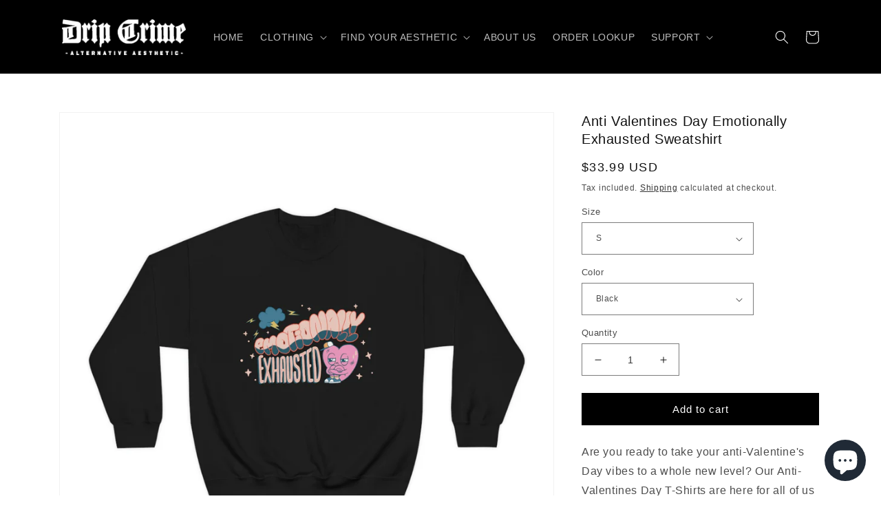

--- FILE ---
content_type: text/html; charset=utf-8
request_url: https://dripcrime.com/products/anti-valentines-day-emotionally-exhausted-sweatshirt-1
body_size: 34122
content:
<!doctype html>
<html class="no-js" lang="en">
  <head>
    <meta charset="utf-8">
    <meta http-equiv="X-UA-Compatible" content="IE=edge">
    <meta name="viewport" content="width=device-width,initial-scale=1">
    <meta name="theme-color" content="">
    <link rel="canonical" href="https://dripcrime.com/products/anti-valentines-day-emotionally-exhausted-sweatshirt-1">
    <link rel="preconnect" href="https://cdn.shopify.com" crossorigin><link rel="icon" type="image/png" href="//dripcrime.com/cdn/shop/files/DRIPCRIME-LOGO-spider.png?crop=center&height=32&v=1669314965&width=32"><title>
      Anti Valentines Day Emotionally Exhausted Sweatshirt
 &ndash; DRIPCRIME</title>

    
      <meta name="description" content="Are you ready to take your anti-Valentine&#39;s Day vibes to a whole new level? Our Anti-Valentines Day T-Shirts are here for all of us who just aren&#39;t feeling the love this February. Whether you&#39;re single and proud or jaded by too much romance, our funny anti-Valentine&#39;s Day merch is here to show off your jaded style. Fea">
    

    

<meta property="og:site_name" content="DRIPCRIME">
<meta property="og:url" content="https://dripcrime.com/products/anti-valentines-day-emotionally-exhausted-sweatshirt-1">
<meta property="og:title" content="Anti Valentines Day Emotionally Exhausted Sweatshirt">
<meta property="og:type" content="product">
<meta property="og:description" content="Are you ready to take your anti-Valentine&#39;s Day vibes to a whole new level? Our Anti-Valentines Day T-Shirts are here for all of us who just aren&#39;t feeling the love this February. Whether you&#39;re single and proud or jaded by too much romance, our funny anti-Valentine&#39;s Day merch is here to show off your jaded style. Fea"><meta property="og:image" content="http://dripcrime.com/cdn/shop/products/4c6b778bbc1d007fc9d8ad5ebdbb2359_21b0acae-50aa-4461-b232-32964f78cfe3.jpg?v=1673508693">
  <meta property="og:image:secure_url" content="https://dripcrime.com/cdn/shop/products/4c6b778bbc1d007fc9d8ad5ebdbb2359_21b0acae-50aa-4461-b232-32964f78cfe3.jpg?v=1673508693">
  <meta property="og:image:width" content="2048">
  <meta property="og:image:height" content="2048"><meta property="og:price:amount" content="33.99">
  <meta property="og:price:currency" content="USD"><meta name="twitter:card" content="summary_large_image">
<meta name="twitter:title" content="Anti Valentines Day Emotionally Exhausted Sweatshirt">
<meta name="twitter:description" content="Are you ready to take your anti-Valentine&#39;s Day vibes to a whole new level? Our Anti-Valentines Day T-Shirts are here for all of us who just aren&#39;t feeling the love this February. Whether you&#39;re single and proud or jaded by too much romance, our funny anti-Valentine&#39;s Day merch is here to show off your jaded style. Fea">


    <script src="//dripcrime.com/cdn/shop/t/3/assets/global.js?v=149496944046504657681669312632" defer="defer"></script>
    <script>window.performance && window.performance.mark && window.performance.mark('shopify.content_for_header.start');</script><meta name="google-site-verification" content="nFrX0ggJJQbTfuJnQww6d8m4NYyRCbBeg5hhfAKqZY8">
<meta id="shopify-digital-wallet" name="shopify-digital-wallet" content="/56715247650/digital_wallets/dialog">
<meta name="shopify-checkout-api-token" content="9085698279e97b5d359e5a482323f21f">
<meta id="in-context-paypal-metadata" data-shop-id="56715247650" data-venmo-supported="false" data-environment="production" data-locale="en_US" data-paypal-v4="true" data-currency="USD">
<link rel="alternate" type="application/json+oembed" href="https://dripcrime.com/products/anti-valentines-day-emotionally-exhausted-sweatshirt-1.oembed">
<script async="async" src="/checkouts/internal/preloads.js?locale=en-US"></script>
<script id="shopify-features" type="application/json">{"accessToken":"9085698279e97b5d359e5a482323f21f","betas":["rich-media-storefront-analytics"],"domain":"dripcrime.com","predictiveSearch":true,"shopId":56715247650,"locale":"en"}</script>
<script>var Shopify = Shopify || {};
Shopify.shop = "dripcrime1.myshopify.com";
Shopify.locale = "en";
Shopify.currency = {"active":"USD","rate":"1.0"};
Shopify.country = "US";
Shopify.theme = {"name":"Copy of Updated copy of Dawn","id":126043914274,"schema_name":"Dawn","schema_version":"7.0.0","theme_store_id":887,"role":"main"};
Shopify.theme.handle = "null";
Shopify.theme.style = {"id":null,"handle":null};
Shopify.cdnHost = "dripcrime.com/cdn";
Shopify.routes = Shopify.routes || {};
Shopify.routes.root = "/";</script>
<script type="module">!function(o){(o.Shopify=o.Shopify||{}).modules=!0}(window);</script>
<script>!function(o){function n(){var o=[];function n(){o.push(Array.prototype.slice.apply(arguments))}return n.q=o,n}var t=o.Shopify=o.Shopify||{};t.loadFeatures=n(),t.autoloadFeatures=n()}(window);</script>
<script id="shop-js-analytics" type="application/json">{"pageType":"product"}</script>
<script defer="defer" async type="module" src="//dripcrime.com/cdn/shopifycloud/shop-js/modules/v2/client.init-shop-cart-sync_BdyHc3Nr.en.esm.js"></script>
<script defer="defer" async type="module" src="//dripcrime.com/cdn/shopifycloud/shop-js/modules/v2/chunk.common_Daul8nwZ.esm.js"></script>
<script type="module">
  await import("//dripcrime.com/cdn/shopifycloud/shop-js/modules/v2/client.init-shop-cart-sync_BdyHc3Nr.en.esm.js");
await import("//dripcrime.com/cdn/shopifycloud/shop-js/modules/v2/chunk.common_Daul8nwZ.esm.js");

  window.Shopify.SignInWithShop?.initShopCartSync?.({"fedCMEnabled":true,"windoidEnabled":true});

</script>
<script>(function() {
  var isLoaded = false;
  function asyncLoad() {
    if (isLoaded) return;
    isLoaded = true;
    var urls = ["\/\/cdn.shopify.com\/proxy\/34c9748aaae058e1216121a7816aca256808a071863d8995ed6d1f0c5e515cc3\/d2xrtfsb9f45pw.cloudfront.net\/scripttag\/bixgrow-track.js?shop=dripcrime1.myshopify.com\u0026sp-cache-control=cHVibGljLCBtYXgtYWdlPTkwMA","https:\/\/clkj-online.oss-cn-hongkong.aliyuncs.com\/shopify-sdk\/bootstrap.js?shop=dripcrime1.myshopify.com","https:\/\/static2.rapidsearch.dev\/resultpage.js?shop=dripcrime1.myshopify.com","\/\/cdn.shopify.com\/proxy\/854f34f470a7c94ce02ee579674af542208e0683837575c1bc3844ebca65e65e\/static.cdn.printful.com\/static\/js\/external\/shopify-product-customizer.js?v=0.28\u0026shop=dripcrime1.myshopify.com\u0026sp-cache-control=cHVibGljLCBtYXgtYWdlPTkwMA","https:\/\/ecommplugins-scripts.trustpilot.com\/v2.1\/js\/header.min.js?settings=eyJrZXkiOiJIVTM5dDFiZVdsMHlNaVZUIiwicyI6Im5vbmUifQ==\u0026shop=dripcrime1.myshopify.com","https:\/\/ecommplugins-trustboxsettings.trustpilot.com\/dripcrime1.myshopify.com.js?settings=1690096376795\u0026shop=dripcrime1.myshopify.com","https:\/\/shopify.infoshore.biz\/aac\/asdfa342dsffdsf1111wwccvs\/is_aac.js?shop=dripcrime1.myshopify.com","\/\/cdn.shopify.com\/proxy\/21e4c9bd1f0052a7ad2c2d80c4ad5977c159ee38b139707cab2bca69b1504040\/shopify-script-tags.s3.eu-west-1.amazonaws.com\/smartseo\/instantpage.js?shop=dripcrime1.myshopify.com\u0026sp-cache-control=cHVibGljLCBtYXgtYWdlPTkwMA"];
    for (var i = 0; i < urls.length; i++) {
      var s = document.createElement('script');
      s.type = 'text/javascript';
      s.async = true;
      s.src = urls[i];
      var x = document.getElementsByTagName('script')[0];
      x.parentNode.insertBefore(s, x);
    }
  };
  if(window.attachEvent) {
    window.attachEvent('onload', asyncLoad);
  } else {
    window.addEventListener('load', asyncLoad, false);
  }
})();</script>
<script id="__st">var __st={"a":56715247650,"offset":7200,"reqid":"daa60505-252a-4d74-a383-a8501e19f86f-1769011439","pageurl":"dripcrime.com\/products\/anti-valentines-day-emotionally-exhausted-sweatshirt-1","u":"707d69a59556","p":"product","rtyp":"product","rid":7173758353442};</script>
<script>window.ShopifyPaypalV4VisibilityTracking = true;</script>
<script id="captcha-bootstrap">!function(){'use strict';const t='contact',e='account',n='new_comment',o=[[t,t],['blogs',n],['comments',n],[t,'customer']],c=[[e,'customer_login'],[e,'guest_login'],[e,'recover_customer_password'],[e,'create_customer']],r=t=>t.map((([t,e])=>`form[action*='/${t}']:not([data-nocaptcha='true']) input[name='form_type'][value='${e}']`)).join(','),a=t=>()=>t?[...document.querySelectorAll(t)].map((t=>t.form)):[];function s(){const t=[...o],e=r(t);return a(e)}const i='password',u='form_key',d=['recaptcha-v3-token','g-recaptcha-response','h-captcha-response',i],f=()=>{try{return window.sessionStorage}catch{return}},m='__shopify_v',_=t=>t.elements[u];function p(t,e,n=!1){try{const o=window.sessionStorage,c=JSON.parse(o.getItem(e)),{data:r}=function(t){const{data:e,action:n}=t;return t[m]||n?{data:e,action:n}:{data:t,action:n}}(c);for(const[e,n]of Object.entries(r))t.elements[e]&&(t.elements[e].value=n);n&&o.removeItem(e)}catch(o){console.error('form repopulation failed',{error:o})}}const l='form_type',E='cptcha';function T(t){t.dataset[E]=!0}const w=window,h=w.document,L='Shopify',v='ce_forms',y='captcha';let A=!1;((t,e)=>{const n=(g='f06e6c50-85a8-45c8-87d0-21a2b65856fe',I='https://cdn.shopify.com/shopifycloud/storefront-forms-hcaptcha/ce_storefront_forms_captcha_hcaptcha.v1.5.2.iife.js',D={infoText:'Protected by hCaptcha',privacyText:'Privacy',termsText:'Terms'},(t,e,n)=>{const o=w[L][v],c=o.bindForm;if(c)return c(t,g,e,D).then(n);var r;o.q.push([[t,g,e,D],n]),r=I,A||(h.body.append(Object.assign(h.createElement('script'),{id:'captcha-provider',async:!0,src:r})),A=!0)});var g,I,D;w[L]=w[L]||{},w[L][v]=w[L][v]||{},w[L][v].q=[],w[L][y]=w[L][y]||{},w[L][y].protect=function(t,e){n(t,void 0,e),T(t)},Object.freeze(w[L][y]),function(t,e,n,w,h,L){const[v,y,A,g]=function(t,e,n){const i=e?o:[],u=t?c:[],d=[...i,...u],f=r(d),m=r(i),_=r(d.filter((([t,e])=>n.includes(e))));return[a(f),a(m),a(_),s()]}(w,h,L),I=t=>{const e=t.target;return e instanceof HTMLFormElement?e:e&&e.form},D=t=>v().includes(t);t.addEventListener('submit',(t=>{const e=I(t);if(!e)return;const n=D(e)&&!e.dataset.hcaptchaBound&&!e.dataset.recaptchaBound,o=_(e),c=g().includes(e)&&(!o||!o.value);(n||c)&&t.preventDefault(),c&&!n&&(function(t){try{if(!f())return;!function(t){const e=f();if(!e)return;const n=_(t);if(!n)return;const o=n.value;o&&e.removeItem(o)}(t);const e=Array.from(Array(32),(()=>Math.random().toString(36)[2])).join('');!function(t,e){_(t)||t.append(Object.assign(document.createElement('input'),{type:'hidden',name:u})),t.elements[u].value=e}(t,e),function(t,e){const n=f();if(!n)return;const o=[...t.querySelectorAll(`input[type='${i}']`)].map((({name:t})=>t)),c=[...d,...o],r={};for(const[a,s]of new FormData(t).entries())c.includes(a)||(r[a]=s);n.setItem(e,JSON.stringify({[m]:1,action:t.action,data:r}))}(t,e)}catch(e){console.error('failed to persist form',e)}}(e),e.submit())}));const S=(t,e)=>{t&&!t.dataset[E]&&(n(t,e.some((e=>e===t))),T(t))};for(const o of['focusin','change'])t.addEventListener(o,(t=>{const e=I(t);D(e)&&S(e,y())}));const B=e.get('form_key'),M=e.get(l),P=B&&M;t.addEventListener('DOMContentLoaded',(()=>{const t=y();if(P)for(const e of t)e.elements[l].value===M&&p(e,B);[...new Set([...A(),...v().filter((t=>'true'===t.dataset.shopifyCaptcha))])].forEach((e=>S(e,t)))}))}(h,new URLSearchParams(w.location.search),n,t,e,['guest_login'])})(!0,!0)}();</script>
<script integrity="sha256-4kQ18oKyAcykRKYeNunJcIwy7WH5gtpwJnB7kiuLZ1E=" data-source-attribution="shopify.loadfeatures" defer="defer" src="//dripcrime.com/cdn/shopifycloud/storefront/assets/storefront/load_feature-a0a9edcb.js" crossorigin="anonymous"></script>
<script data-source-attribution="shopify.dynamic_checkout.dynamic.init">var Shopify=Shopify||{};Shopify.PaymentButton=Shopify.PaymentButton||{isStorefrontPortableWallets:!0,init:function(){window.Shopify.PaymentButton.init=function(){};var t=document.createElement("script");t.src="https://dripcrime.com/cdn/shopifycloud/portable-wallets/latest/portable-wallets.en.js",t.type="module",document.head.appendChild(t)}};
</script>
<script data-source-attribution="shopify.dynamic_checkout.buyer_consent">
  function portableWalletsHideBuyerConsent(e){var t=document.getElementById("shopify-buyer-consent"),n=document.getElementById("shopify-subscription-policy-button");t&&n&&(t.classList.add("hidden"),t.setAttribute("aria-hidden","true"),n.removeEventListener("click",e))}function portableWalletsShowBuyerConsent(e){var t=document.getElementById("shopify-buyer-consent"),n=document.getElementById("shopify-subscription-policy-button");t&&n&&(t.classList.remove("hidden"),t.removeAttribute("aria-hidden"),n.addEventListener("click",e))}window.Shopify?.PaymentButton&&(window.Shopify.PaymentButton.hideBuyerConsent=portableWalletsHideBuyerConsent,window.Shopify.PaymentButton.showBuyerConsent=portableWalletsShowBuyerConsent);
</script>
<script data-source-attribution="shopify.dynamic_checkout.cart.bootstrap">document.addEventListener("DOMContentLoaded",(function(){function t(){return document.querySelector("shopify-accelerated-checkout-cart, shopify-accelerated-checkout")}if(t())Shopify.PaymentButton.init();else{new MutationObserver((function(e,n){t()&&(Shopify.PaymentButton.init(),n.disconnect())})).observe(document.body,{childList:!0,subtree:!0})}}));
</script>
<link id="shopify-accelerated-checkout-styles" rel="stylesheet" media="screen" href="https://dripcrime.com/cdn/shopifycloud/portable-wallets/latest/accelerated-checkout-backwards-compat.css" crossorigin="anonymous">
<style id="shopify-accelerated-checkout-cart">
        #shopify-buyer-consent {
  margin-top: 1em;
  display: inline-block;
  width: 100%;
}

#shopify-buyer-consent.hidden {
  display: none;
}

#shopify-subscription-policy-button {
  background: none;
  border: none;
  padding: 0;
  text-decoration: underline;
  font-size: inherit;
  cursor: pointer;
}

#shopify-subscription-policy-button::before {
  box-shadow: none;
}

      </style>
<script id="sections-script" data-sections="header,footer" defer="defer" src="//dripcrime.com/cdn/shop/t/3/compiled_assets/scripts.js?v=897"></script>
<script>window.performance && window.performance.mark && window.performance.mark('shopify.content_for_header.end');</script>


    <style data-shopify>
      
      
      
      
      

      :root {
        --font-body-family: "system_ui", -apple-system, 'Segoe UI', Roboto, 'Helvetica Neue', 'Noto Sans', 'Liberation Sans', Arial, sans-serif, 'Apple Color Emoji', 'Segoe UI Emoji', 'Segoe UI Symbol', 'Noto Color Emoji';
        --font-body-style: normal;
        --font-body-weight: 400;
        --font-body-weight-bold: 700;

        --font-heading-family: "system_ui", -apple-system, 'Segoe UI', Roboto, 'Helvetica Neue', 'Noto Sans', 'Liberation Sans', Arial, sans-serif, 'Apple Color Emoji', 'Segoe UI Emoji', 'Segoe UI Symbol', 'Noto Color Emoji';
        --font-heading-style: normal;
        --font-heading-weight: 400;

        --font-body-scale: 1.0;
        --font-heading-scale: 1.0;

        --color-base-text: 18, 18, 18;
        --color-shadow: 18, 18, 18;
        --color-base-background-1: 255, 255, 255;
        --color-base-background-2: 243, 243, 243;
        --color-base-solid-button-labels: 255, 255, 255;
        --color-base-outline-button-labels: 18, 18, 18;
        --color-base-accent-1: 0, 0, 0;
        --color-base-accent-2: 0, 0, 0;
        --payment-terms-background-color: #FFFFFF;

        --gradient-base-background-1: #FFFFFF;
        --gradient-base-background-2: #F3F3F3;
        --gradient-base-accent-1: #000000;
        --gradient-base-accent-2: #000000;

        --media-padding: px;
        --media-border-opacity: 0.05;
        --media-border-width: 1px;
        --media-radius: 0px;
        --media-shadow-opacity: 0.0;
        --media-shadow-horizontal-offset: 0px;
        --media-shadow-vertical-offset: -40px;
        --media-shadow-blur-radius: 0px;
        --media-shadow-visible: 0;

        --page-width: 120rem;
        --page-width-margin: 0rem;

        --product-card-image-padding: 0.0rem;
        --product-card-corner-radius: 0.0rem;
        --product-card-text-alignment: center;
        --product-card-border-width: 0.0rem;
        --product-card-border-opacity: 0.0;
        --product-card-shadow-opacity: 0.1;
        --product-card-shadow-visible: 1;
        --product-card-shadow-horizontal-offset: 0.0rem;
        --product-card-shadow-vertical-offset: 0.0rem;
        --product-card-shadow-blur-radius: 0.0rem;

        --collection-card-image-padding: 0.0rem;
        --collection-card-corner-radius: 0.0rem;
        --collection-card-text-alignment: center;
        --collection-card-border-width: 1.0rem;
        --collection-card-border-opacity: 0.0;
        --collection-card-shadow-opacity: 0.1;
        --collection-card-shadow-visible: 1;
        --collection-card-shadow-horizontal-offset: 0.0rem;
        --collection-card-shadow-vertical-offset: 0.0rem;
        --collection-card-shadow-blur-radius: 0.0rem;

        --blog-card-image-padding: 0.0rem;
        --blog-card-corner-radius: 0.0rem;
        --blog-card-text-alignment: left;
        --blog-card-border-width: 0.0rem;
        --blog-card-border-opacity: 0.0;
        --blog-card-shadow-opacity: 0.1;
        --blog-card-shadow-visible: 1;
        --blog-card-shadow-horizontal-offset: 0.0rem;
        --blog-card-shadow-vertical-offset: 0.0rem;
        --blog-card-shadow-blur-radius: 0.0rem;

        --badge-corner-radius: 0.0rem;

        --popup-border-width: 1px;
        --popup-border-opacity: 0.1;
        --popup-corner-radius: 0px;
        --popup-shadow-opacity: 0.0;
        --popup-shadow-horizontal-offset: 0px;
        --popup-shadow-vertical-offset: 0px;
        --popup-shadow-blur-radius: 0px;

        --drawer-border-width: 1px;
        --drawer-border-opacity: 0.1;
        --drawer-shadow-opacity: 0.0;
        --drawer-shadow-horizontal-offset: 0px;
        --drawer-shadow-vertical-offset: 0px;
        --drawer-shadow-blur-radius: 0px;

        --spacing-sections-desktop: 0px;
        --spacing-sections-mobile: 0px;

        --grid-desktop-vertical-spacing: 8px;
        --grid-desktop-horizontal-spacing: 8px;
        --grid-mobile-vertical-spacing: 4px;
        --grid-mobile-horizontal-spacing: 4px;

        --text-boxes-border-opacity: 0.0;
        --text-boxes-border-width: 0px;
        --text-boxes-radius: 0px;
        --text-boxes-shadow-opacity: 0.0;
        --text-boxes-shadow-visible: 0;
        --text-boxes-shadow-horizontal-offset: 0px;
        --text-boxes-shadow-vertical-offset: 0px;
        --text-boxes-shadow-blur-radius: 0px;

        --buttons-radius: 0px;
        --buttons-radius-outset: 0px;
        --buttons-border-width: 1px;
        --buttons-border-opacity: 1.0;
        --buttons-shadow-opacity: 0.0;
        --buttons-shadow-visible: 0;
        --buttons-shadow-horizontal-offset: 0px;
        --buttons-shadow-vertical-offset: 0px;
        --buttons-shadow-blur-radius: 0px;
        --buttons-border-offset: 0px;

        --inputs-radius: 0px;
        --inputs-border-width: 1px;
        --inputs-border-opacity: 0.55;
        --inputs-shadow-opacity: 0.0;
        --inputs-shadow-horizontal-offset: 0px;
        --inputs-margin-offset: 0px;
        --inputs-shadow-vertical-offset: 0px;
        --inputs-shadow-blur-radius: 0px;
        --inputs-radius-outset: 0px;

        --variant-pills-radius: 40px;
        --variant-pills-border-width: 0px;
        --variant-pills-border-opacity: 0.55;
        --variant-pills-shadow-opacity: 0.0;
        --variant-pills-shadow-horizontal-offset: 0px;
        --variant-pills-shadow-vertical-offset: 0px;
        --variant-pills-shadow-blur-radius: 0px;
      }

      *,
      *::before,
      *::after {
        box-sizing: inherit;
      }

      html {
        box-sizing: border-box;
        font-size: calc(var(--font-body-scale) * 62.5%);
        height: 100%;
      }

      body {
        display: grid;
        grid-template-rows: auto auto 1fr auto;
        grid-template-columns: 100%;
        min-height: 100%;
        margin: 0;
        font-size: 1.5rem;
        letter-spacing: 0.06rem;
        line-height: calc(1 + 0.8 / var(--font-body-scale));
        font-family: var(--font-body-family);
        font-style: var(--font-body-style);
        font-weight: var(--font-body-weight);
      }

      @media screen and (min-width: 750px) {
        body {
          font-size: 1.6rem;
        }
      }
    </style>

    <link href="//dripcrime.com/cdn/shop/t/3/assets/base.css?v=95102591958009438491671794458" rel="stylesheet" type="text/css" media="all" />
<link rel="stylesheet" href="//dripcrime.com/cdn/shop/t/3/assets/component-predictive-search.css?v=83512081251802922551669312632" media="print" onload="this.media='all'"><script>document.documentElement.className = document.documentElement.className.replace('no-js', 'js');
    if (Shopify.designMode) {
      document.documentElement.classList.add('shopify-design-mode');
    }
    </script>
    


  <script type="text/javascript">
    window.RapidSearchAdmin = false;
  </script>


 <!-- Google Webmaster Tools Site Verification -->
<meta name="google-site-verification" content="PXzpsxiRV723ON__ZpIgmGVpZ7rwuPNko2vfLsAn_ps" />
 <!-- Google Webmaster Tools Site Verification -->
<meta name="google-site-verification" content="gOlA0yuTvqWDDrM1yq2TRz4ZbTqB9yfVoFgyHzSQ-Uw" />
<!-- BEGIN app block: shopify://apps/smart-seo/blocks/smartseo/7b0a6064-ca2e-4392-9a1d-8c43c942357b --><meta name="smart-seo-integrated" content="true" /><!-- metatagsSavedToSEOFields: true --><!-- BEGIN app snippet: smartseo.custom.schemas.jsonld --><!-- END app snippet --><!-- END app block --><!-- BEGIN app block: shopify://apps/klaviyo-email-marketing-sms/blocks/klaviyo-onsite-embed/2632fe16-c075-4321-a88b-50b567f42507 -->












  <script async src="https://static.klaviyo.com/onsite/js/V5gedm/klaviyo.js?company_id=V5gedm"></script>
  <script>!function(){if(!window.klaviyo){window._klOnsite=window._klOnsite||[];try{window.klaviyo=new Proxy({},{get:function(n,i){return"push"===i?function(){var n;(n=window._klOnsite).push.apply(n,arguments)}:function(){for(var n=arguments.length,o=new Array(n),w=0;w<n;w++)o[w]=arguments[w];var t="function"==typeof o[o.length-1]?o.pop():void 0,e=new Promise((function(n){window._klOnsite.push([i].concat(o,[function(i){t&&t(i),n(i)}]))}));return e}}})}catch(n){window.klaviyo=window.klaviyo||[],window.klaviyo.push=function(){var n;(n=window._klOnsite).push.apply(n,arguments)}}}}();</script>

  
    <script id="viewed_product">
      if (item == null) {
        var _learnq = _learnq || [];

        var MetafieldReviews = null
        var MetafieldYotpoRating = null
        var MetafieldYotpoCount = null
        var MetafieldLooxRating = null
        var MetafieldLooxCount = null
        var okendoProduct = null
        var okendoProductReviewCount = null
        var okendoProductReviewAverageValue = null
        try {
          // The following fields are used for Customer Hub recently viewed in order to add reviews.
          // This information is not part of __kla_viewed. Instead, it is part of __kla_viewed_reviewed_items
          MetafieldReviews = {};
          MetafieldYotpoRating = null
          MetafieldYotpoCount = null
          MetafieldLooxRating = null
          MetafieldLooxCount = null

          okendoProduct = null
          // If the okendo metafield is not legacy, it will error, which then requires the new json formatted data
          if (okendoProduct && 'error' in okendoProduct) {
            okendoProduct = null
          }
          okendoProductReviewCount = okendoProduct ? okendoProduct.reviewCount : null
          okendoProductReviewAverageValue = okendoProduct ? okendoProduct.reviewAverageValue : null
        } catch (error) {
          console.error('Error in Klaviyo onsite reviews tracking:', error);
        }

        var item = {
          Name: "Anti Valentines Day Emotionally Exhausted Sweatshirt",
          ProductID: 7173758353442,
          Categories: ["ANTI VALENTINE AESTHETIC","ANTI VALENTINE SWEATSHIRTS","SWEATSHIRTS"],
          ImageURL: "https://dripcrime.com/cdn/shop/products/4c6b778bbc1d007fc9d8ad5ebdbb2359_21b0acae-50aa-4461-b232-32964f78cfe3_grande.jpg?v=1673508693",
          URL: "https://dripcrime.com/products/anti-valentines-day-emotionally-exhausted-sweatshirt-1",
          Brand: "Printify",
          Price: "$33.99",
          Value: "33.99",
          CompareAtPrice: "$0.00"
        };
        _learnq.push(['track', 'Viewed Product', item]);
        _learnq.push(['trackViewedItem', {
          Title: item.Name,
          ItemId: item.ProductID,
          Categories: item.Categories,
          ImageUrl: item.ImageURL,
          Url: item.URL,
          Metadata: {
            Brand: item.Brand,
            Price: item.Price,
            Value: item.Value,
            CompareAtPrice: item.CompareAtPrice
          },
          metafields:{
            reviews: MetafieldReviews,
            yotpo:{
              rating: MetafieldYotpoRating,
              count: MetafieldYotpoCount,
            },
            loox:{
              rating: MetafieldLooxRating,
              count: MetafieldLooxCount,
            },
            okendo: {
              rating: okendoProductReviewAverageValue,
              count: okendoProductReviewCount,
            }
          }
        }]);
      }
    </script>
  




  <script>
    window.klaviyoReviewsProductDesignMode = false
  </script>







<!-- END app block --><script src="https://cdn.shopify.com/extensions/e8878072-2f6b-4e89-8082-94b04320908d/inbox-1254/assets/inbox-chat-loader.js" type="text/javascript" defer="defer"></script>
<link href="https://monorail-edge.shopifysvc.com" rel="dns-prefetch">
<script>(function(){if ("sendBeacon" in navigator && "performance" in window) {try {var session_token_from_headers = performance.getEntriesByType('navigation')[0].serverTiming.find(x => x.name == '_s').description;} catch {var session_token_from_headers = undefined;}var session_cookie_matches = document.cookie.match(/_shopify_s=([^;]*)/);var session_token_from_cookie = session_cookie_matches && session_cookie_matches.length === 2 ? session_cookie_matches[1] : "";var session_token = session_token_from_headers || session_token_from_cookie || "";function handle_abandonment_event(e) {var entries = performance.getEntries().filter(function(entry) {return /monorail-edge.shopifysvc.com/.test(entry.name);});if (!window.abandonment_tracked && entries.length === 0) {window.abandonment_tracked = true;var currentMs = Date.now();var navigation_start = performance.timing.navigationStart;var payload = {shop_id: 56715247650,url: window.location.href,navigation_start,duration: currentMs - navigation_start,session_token,page_type: "product"};window.navigator.sendBeacon("https://monorail-edge.shopifysvc.com/v1/produce", JSON.stringify({schema_id: "online_store_buyer_site_abandonment/1.1",payload: payload,metadata: {event_created_at_ms: currentMs,event_sent_at_ms: currentMs}}));}}window.addEventListener('pagehide', handle_abandonment_event);}}());</script>
<script id="web-pixels-manager-setup">(function e(e,d,r,n,o){if(void 0===o&&(o={}),!Boolean(null===(a=null===(i=window.Shopify)||void 0===i?void 0:i.analytics)||void 0===a?void 0:a.replayQueue)){var i,a;window.Shopify=window.Shopify||{};var t=window.Shopify;t.analytics=t.analytics||{};var s=t.analytics;s.replayQueue=[],s.publish=function(e,d,r){return s.replayQueue.push([e,d,r]),!0};try{self.performance.mark("wpm:start")}catch(e){}var l=function(){var e={modern:/Edge?\/(1{2}[4-9]|1[2-9]\d|[2-9]\d{2}|\d{4,})\.\d+(\.\d+|)|Firefox\/(1{2}[4-9]|1[2-9]\d|[2-9]\d{2}|\d{4,})\.\d+(\.\d+|)|Chrom(ium|e)\/(9{2}|\d{3,})\.\d+(\.\d+|)|(Maci|X1{2}).+ Version\/(15\.\d+|(1[6-9]|[2-9]\d|\d{3,})\.\d+)([,.]\d+|)( \(\w+\)|)( Mobile\/\w+|) Safari\/|Chrome.+OPR\/(9{2}|\d{3,})\.\d+\.\d+|(CPU[ +]OS|iPhone[ +]OS|CPU[ +]iPhone|CPU IPhone OS|CPU iPad OS)[ +]+(15[._]\d+|(1[6-9]|[2-9]\d|\d{3,})[._]\d+)([._]\d+|)|Android:?[ /-](13[3-9]|1[4-9]\d|[2-9]\d{2}|\d{4,})(\.\d+|)(\.\d+|)|Android.+Firefox\/(13[5-9]|1[4-9]\d|[2-9]\d{2}|\d{4,})\.\d+(\.\d+|)|Android.+Chrom(ium|e)\/(13[3-9]|1[4-9]\d|[2-9]\d{2}|\d{4,})\.\d+(\.\d+|)|SamsungBrowser\/([2-9]\d|\d{3,})\.\d+/,legacy:/Edge?\/(1[6-9]|[2-9]\d|\d{3,})\.\d+(\.\d+|)|Firefox\/(5[4-9]|[6-9]\d|\d{3,})\.\d+(\.\d+|)|Chrom(ium|e)\/(5[1-9]|[6-9]\d|\d{3,})\.\d+(\.\d+|)([\d.]+$|.*Safari\/(?![\d.]+ Edge\/[\d.]+$))|(Maci|X1{2}).+ Version\/(10\.\d+|(1[1-9]|[2-9]\d|\d{3,})\.\d+)([,.]\d+|)( \(\w+\)|)( Mobile\/\w+|) Safari\/|Chrome.+OPR\/(3[89]|[4-9]\d|\d{3,})\.\d+\.\d+|(CPU[ +]OS|iPhone[ +]OS|CPU[ +]iPhone|CPU IPhone OS|CPU iPad OS)[ +]+(10[._]\d+|(1[1-9]|[2-9]\d|\d{3,})[._]\d+)([._]\d+|)|Android:?[ /-](13[3-9]|1[4-9]\d|[2-9]\d{2}|\d{4,})(\.\d+|)(\.\d+|)|Mobile Safari.+OPR\/([89]\d|\d{3,})\.\d+\.\d+|Android.+Firefox\/(13[5-9]|1[4-9]\d|[2-9]\d{2}|\d{4,})\.\d+(\.\d+|)|Android.+Chrom(ium|e)\/(13[3-9]|1[4-9]\d|[2-9]\d{2}|\d{4,})\.\d+(\.\d+|)|Android.+(UC? ?Browser|UCWEB|U3)[ /]?(15\.([5-9]|\d{2,})|(1[6-9]|[2-9]\d|\d{3,})\.\d+)\.\d+|SamsungBrowser\/(5\.\d+|([6-9]|\d{2,})\.\d+)|Android.+MQ{2}Browser\/(14(\.(9|\d{2,})|)|(1[5-9]|[2-9]\d|\d{3,})(\.\d+|))(\.\d+|)|K[Aa][Ii]OS\/(3\.\d+|([4-9]|\d{2,})\.\d+)(\.\d+|)/},d=e.modern,r=e.legacy,n=navigator.userAgent;return n.match(d)?"modern":n.match(r)?"legacy":"unknown"}(),u="modern"===l?"modern":"legacy",c=(null!=n?n:{modern:"",legacy:""})[u],f=function(e){return[e.baseUrl,"/wpm","/b",e.hashVersion,"modern"===e.buildTarget?"m":"l",".js"].join("")}({baseUrl:d,hashVersion:r,buildTarget:u}),m=function(e){var d=e.version,r=e.bundleTarget,n=e.surface,o=e.pageUrl,i=e.monorailEndpoint;return{emit:function(e){var a=e.status,t=e.errorMsg,s=(new Date).getTime(),l=JSON.stringify({metadata:{event_sent_at_ms:s},events:[{schema_id:"web_pixels_manager_load/3.1",payload:{version:d,bundle_target:r,page_url:o,status:a,surface:n,error_msg:t},metadata:{event_created_at_ms:s}}]});if(!i)return console&&console.warn&&console.warn("[Web Pixels Manager] No Monorail endpoint provided, skipping logging."),!1;try{return self.navigator.sendBeacon.bind(self.navigator)(i,l)}catch(e){}var u=new XMLHttpRequest;try{return u.open("POST",i,!0),u.setRequestHeader("Content-Type","text/plain"),u.send(l),!0}catch(e){return console&&console.warn&&console.warn("[Web Pixels Manager] Got an unhandled error while logging to Monorail."),!1}}}}({version:r,bundleTarget:l,surface:e.surface,pageUrl:self.location.href,monorailEndpoint:e.monorailEndpoint});try{o.browserTarget=l,function(e){var d=e.src,r=e.async,n=void 0===r||r,o=e.onload,i=e.onerror,a=e.sri,t=e.scriptDataAttributes,s=void 0===t?{}:t,l=document.createElement("script"),u=document.querySelector("head"),c=document.querySelector("body");if(l.async=n,l.src=d,a&&(l.integrity=a,l.crossOrigin="anonymous"),s)for(var f in s)if(Object.prototype.hasOwnProperty.call(s,f))try{l.dataset[f]=s[f]}catch(e){}if(o&&l.addEventListener("load",o),i&&l.addEventListener("error",i),u)u.appendChild(l);else{if(!c)throw new Error("Did not find a head or body element to append the script");c.appendChild(l)}}({src:f,async:!0,onload:function(){if(!function(){var e,d;return Boolean(null===(d=null===(e=window.Shopify)||void 0===e?void 0:e.analytics)||void 0===d?void 0:d.initialized)}()){var d=window.webPixelsManager.init(e)||void 0;if(d){var r=window.Shopify.analytics;r.replayQueue.forEach((function(e){var r=e[0],n=e[1],o=e[2];d.publishCustomEvent(r,n,o)})),r.replayQueue=[],r.publish=d.publishCustomEvent,r.visitor=d.visitor,r.initialized=!0}}},onerror:function(){return m.emit({status:"failed",errorMsg:"".concat(f," has failed to load")})},sri:function(e){var d=/^sha384-[A-Za-z0-9+/=]+$/;return"string"==typeof e&&d.test(e)}(c)?c:"",scriptDataAttributes:o}),m.emit({status:"loading"})}catch(e){m.emit({status:"failed",errorMsg:(null==e?void 0:e.message)||"Unknown error"})}}})({shopId: 56715247650,storefrontBaseUrl: "https://dripcrime.com",extensionsBaseUrl: "https://extensions.shopifycdn.com/cdn/shopifycloud/web-pixels-manager",monorailEndpoint: "https://monorail-edge.shopifysvc.com/unstable/produce_batch",surface: "storefront-renderer",enabledBetaFlags: ["2dca8a86"],webPixelsConfigList: [{"id":"3005841735","configuration":"{\"storeId\":\"dripcrime1.myshopify.com\"}","eventPayloadVersion":"v1","runtimeContext":"STRICT","scriptVersion":"e7ff4835c2df0be089f361b898b8b040","type":"APP","apiClientId":3440817,"privacyPurposes":["ANALYTICS"],"dataSharingAdjustments":{"protectedCustomerApprovalScopes":["read_customer_personal_data"]}},{"id":"1067057479","configuration":"{\"config\":\"{\\\"pixel_id\\\":\\\"GT-NMCGZX2\\\",\\\"target_country\\\":\\\"US\\\",\\\"gtag_events\\\":[{\\\"type\\\":\\\"view_item\\\",\\\"action_label\\\":\\\"MC-WT5NBGZNEB\\\"},{\\\"type\\\":\\\"purchase\\\",\\\"action_label\\\":\\\"MC-WT5NBGZNEB\\\"},{\\\"type\\\":\\\"page_view\\\",\\\"action_label\\\":\\\"MC-WT5NBGZNEB\\\"}],\\\"enable_monitoring_mode\\\":false}\"}","eventPayloadVersion":"v1","runtimeContext":"OPEN","scriptVersion":"b2a88bafab3e21179ed38636efcd8a93","type":"APP","apiClientId":1780363,"privacyPurposes":[],"dataSharingAdjustments":{"protectedCustomerApprovalScopes":["read_customer_address","read_customer_email","read_customer_name","read_customer_personal_data","read_customer_phone"]}},{"id":"426377543","configuration":"{\"pixel_id\":\"684092896669124\",\"pixel_type\":\"facebook_pixel\",\"metaapp_system_user_token\":\"-\"}","eventPayloadVersion":"v1","runtimeContext":"OPEN","scriptVersion":"ca16bc87fe92b6042fbaa3acc2fbdaa6","type":"APP","apiClientId":2329312,"privacyPurposes":["ANALYTICS","MARKETING","SALE_OF_DATA"],"dataSharingAdjustments":{"protectedCustomerApprovalScopes":["read_customer_address","read_customer_email","read_customer_name","read_customer_personal_data","read_customer_phone"]}},{"id":"shopify-app-pixel","configuration":"{}","eventPayloadVersion":"v1","runtimeContext":"STRICT","scriptVersion":"0450","apiClientId":"shopify-pixel","type":"APP","privacyPurposes":["ANALYTICS","MARKETING"]},{"id":"shopify-custom-pixel","eventPayloadVersion":"v1","runtimeContext":"LAX","scriptVersion":"0450","apiClientId":"shopify-pixel","type":"CUSTOM","privacyPurposes":["ANALYTICS","MARKETING"]}],isMerchantRequest: false,initData: {"shop":{"name":"DRIPCRIME","paymentSettings":{"currencyCode":"USD"},"myshopifyDomain":"dripcrime1.myshopify.com","countryCode":"LT","storefrontUrl":"https:\/\/dripcrime.com"},"customer":null,"cart":null,"checkout":null,"productVariants":[{"price":{"amount":33.99,"currencyCode":"USD"},"product":{"title":"Anti Valentines Day Emotionally Exhausted Sweatshirt","vendor":"Printify","id":"7173758353442","untranslatedTitle":"Anti Valentines Day Emotionally Exhausted Sweatshirt","url":"\/products\/anti-valentines-day-emotionally-exhausted-sweatshirt-1","type":"Sweatshirt"},"id":"41000439316514","image":{"src":"\/\/dripcrime.com\/cdn\/shop\/products\/4c6b778bbc1d007fc9d8ad5ebdbb2359_21b0acae-50aa-4461-b232-32964f78cfe3.jpg?v=1673508693"},"sku":"26420757154787279819","title":"S \/ Black","untranslatedTitle":"S \/ Black"},{"price":{"amount":33.99,"currencyCode":"USD"},"product":{"title":"Anti Valentines Day Emotionally Exhausted Sweatshirt","vendor":"Printify","id":"7173758353442","untranslatedTitle":"Anti Valentines Day Emotionally Exhausted Sweatshirt","url":"\/products\/anti-valentines-day-emotionally-exhausted-sweatshirt-1","type":"Sweatshirt"},"id":"41000439349282","image":{"src":"\/\/dripcrime.com\/cdn\/shop\/products\/4c6b778bbc1d007fc9d8ad5ebdbb2359_21b0acae-50aa-4461-b232-32964f78cfe3.jpg?v=1673508693"},"sku":"31392058219407772764","title":"M \/ Black","untranslatedTitle":"M \/ Black"},{"price":{"amount":33.99,"currencyCode":"USD"},"product":{"title":"Anti Valentines Day Emotionally Exhausted Sweatshirt","vendor":"Printify","id":"7173758353442","untranslatedTitle":"Anti Valentines Day Emotionally Exhausted Sweatshirt","url":"\/products\/anti-valentines-day-emotionally-exhausted-sweatshirt-1","type":"Sweatshirt"},"id":"41000439382050","image":{"src":"\/\/dripcrime.com\/cdn\/shop\/products\/4c6b778bbc1d007fc9d8ad5ebdbb2359_21b0acae-50aa-4461-b232-32964f78cfe3.jpg?v=1673508693"},"sku":"23433950987207261647","title":"L \/ Black","untranslatedTitle":"L \/ Black"},{"price":{"amount":33.99,"currencyCode":"USD"},"product":{"title":"Anti Valentines Day Emotionally Exhausted Sweatshirt","vendor":"Printify","id":"7173758353442","untranslatedTitle":"Anti Valentines Day Emotionally Exhausted Sweatshirt","url":"\/products\/anti-valentines-day-emotionally-exhausted-sweatshirt-1","type":"Sweatshirt"},"id":"41000439414818","image":{"src":"\/\/dripcrime.com\/cdn\/shop\/products\/4c6b778bbc1d007fc9d8ad5ebdbb2359_21b0acae-50aa-4461-b232-32964f78cfe3.jpg?v=1673508693"},"sku":"70279408472574129096","title":"XL \/ Black","untranslatedTitle":"XL \/ Black"},{"price":{"amount":33.99,"currencyCode":"USD"},"product":{"title":"Anti Valentines Day Emotionally Exhausted Sweatshirt","vendor":"Printify","id":"7173758353442","untranslatedTitle":"Anti Valentines Day Emotionally Exhausted Sweatshirt","url":"\/products\/anti-valentines-day-emotionally-exhausted-sweatshirt-1","type":"Sweatshirt"},"id":"41000439447586","image":{"src":"\/\/dripcrime.com\/cdn\/shop\/products\/4c6b778bbc1d007fc9d8ad5ebdbb2359_21b0acae-50aa-4461-b232-32964f78cfe3.jpg?v=1673508693"},"sku":"30063722326404280460","title":"2XL \/ Black","untranslatedTitle":"2XL \/ Black"},{"price":{"amount":33.99,"currencyCode":"USD"},"product":{"title":"Anti Valentines Day Emotionally Exhausted Sweatshirt","vendor":"Printify","id":"7173758353442","untranslatedTitle":"Anti Valentines Day Emotionally Exhausted Sweatshirt","url":"\/products\/anti-valentines-day-emotionally-exhausted-sweatshirt-1","type":"Sweatshirt"},"id":"41000439480354","image":{"src":"\/\/dripcrime.com\/cdn\/shop\/products\/4c6b778bbc1d007fc9d8ad5ebdbb2359_21b0acae-50aa-4461-b232-32964f78cfe3.jpg?v=1673508693"},"sku":"25027861080737211256","title":"3XL \/ Black","untranslatedTitle":"3XL \/ Black"},{"price":{"amount":33.99,"currencyCode":"USD"},"product":{"title":"Anti Valentines Day Emotionally Exhausted Sweatshirt","vendor":"Printify","id":"7173758353442","untranslatedTitle":"Anti Valentines Day Emotionally Exhausted Sweatshirt","url":"\/products\/anti-valentines-day-emotionally-exhausted-sweatshirt-1","type":"Sweatshirt"},"id":"41000439513122","image":{"src":"\/\/dripcrime.com\/cdn\/shop\/products\/ef109db335ea8f76100fd7352eec4297_3ad07627-7ff1-4585-8845-ec691338fa9b.jpg?v=1673508704"},"sku":"27614822454999542536","title":"S \/ Navy","untranslatedTitle":"S \/ Navy"},{"price":{"amount":33.99,"currencyCode":"USD"},"product":{"title":"Anti Valentines Day Emotionally Exhausted Sweatshirt","vendor":"Printify","id":"7173758353442","untranslatedTitle":"Anti Valentines Day Emotionally Exhausted Sweatshirt","url":"\/products\/anti-valentines-day-emotionally-exhausted-sweatshirt-1","type":"Sweatshirt"},"id":"41000439545890","image":{"src":"\/\/dripcrime.com\/cdn\/shop\/products\/ef109db335ea8f76100fd7352eec4297_3ad07627-7ff1-4585-8845-ec691338fa9b.jpg?v=1673508704"},"sku":"15739195035024369589","title":"M \/ Navy","untranslatedTitle":"M \/ Navy"},{"price":{"amount":33.99,"currencyCode":"USD"},"product":{"title":"Anti Valentines Day Emotionally Exhausted Sweatshirt","vendor":"Printify","id":"7173758353442","untranslatedTitle":"Anti Valentines Day Emotionally Exhausted Sweatshirt","url":"\/products\/anti-valentines-day-emotionally-exhausted-sweatshirt-1","type":"Sweatshirt"},"id":"41000439578658","image":{"src":"\/\/dripcrime.com\/cdn\/shop\/products\/ef109db335ea8f76100fd7352eec4297_3ad07627-7ff1-4585-8845-ec691338fa9b.jpg?v=1673508704"},"sku":"42839933306737848798","title":"L \/ Navy","untranslatedTitle":"L \/ Navy"},{"price":{"amount":33.99,"currencyCode":"USD"},"product":{"title":"Anti Valentines Day Emotionally Exhausted Sweatshirt","vendor":"Printify","id":"7173758353442","untranslatedTitle":"Anti Valentines Day Emotionally Exhausted Sweatshirt","url":"\/products\/anti-valentines-day-emotionally-exhausted-sweatshirt-1","type":"Sweatshirt"},"id":"41000439611426","image":{"src":"\/\/dripcrime.com\/cdn\/shop\/products\/ef109db335ea8f76100fd7352eec4297_3ad07627-7ff1-4585-8845-ec691338fa9b.jpg?v=1673508704"},"sku":"87658122435479588737","title":"XL \/ Navy","untranslatedTitle":"XL \/ Navy"},{"price":{"amount":33.99,"currencyCode":"USD"},"product":{"title":"Anti Valentines Day Emotionally Exhausted Sweatshirt","vendor":"Printify","id":"7173758353442","untranslatedTitle":"Anti Valentines Day Emotionally Exhausted Sweatshirt","url":"\/products\/anti-valentines-day-emotionally-exhausted-sweatshirt-1","type":"Sweatshirt"},"id":"41000439644194","image":{"src":"\/\/dripcrime.com\/cdn\/shop\/products\/ef109db335ea8f76100fd7352eec4297_3ad07627-7ff1-4585-8845-ec691338fa9b.jpg?v=1673508704"},"sku":"25777327570846584434","title":"2XL \/ Navy","untranslatedTitle":"2XL \/ Navy"},{"price":{"amount":33.99,"currencyCode":"USD"},"product":{"title":"Anti Valentines Day Emotionally Exhausted Sweatshirt","vendor":"Printify","id":"7173758353442","untranslatedTitle":"Anti Valentines Day Emotionally Exhausted Sweatshirt","url":"\/products\/anti-valentines-day-emotionally-exhausted-sweatshirt-1","type":"Sweatshirt"},"id":"41000439676962","image":{"src":"\/\/dripcrime.com\/cdn\/shop\/products\/ef109db335ea8f76100fd7352eec4297_3ad07627-7ff1-4585-8845-ec691338fa9b.jpg?v=1673508704"},"sku":"65856990518127028218","title":"3XL \/ Navy","untranslatedTitle":"3XL \/ Navy"}],"purchasingCompany":null},},"https://dripcrime.com/cdn","fcfee988w5aeb613cpc8e4bc33m6693e112",{"modern":"","legacy":""},{"shopId":"56715247650","storefrontBaseUrl":"https:\/\/dripcrime.com","extensionBaseUrl":"https:\/\/extensions.shopifycdn.com\/cdn\/shopifycloud\/web-pixels-manager","surface":"storefront-renderer","enabledBetaFlags":"[\"2dca8a86\"]","isMerchantRequest":"false","hashVersion":"fcfee988w5aeb613cpc8e4bc33m6693e112","publish":"custom","events":"[[\"page_viewed\",{}],[\"product_viewed\",{\"productVariant\":{\"price\":{\"amount\":33.99,\"currencyCode\":\"USD\"},\"product\":{\"title\":\"Anti Valentines Day Emotionally Exhausted Sweatshirt\",\"vendor\":\"Printify\",\"id\":\"7173758353442\",\"untranslatedTitle\":\"Anti Valentines Day Emotionally Exhausted Sweatshirt\",\"url\":\"\/products\/anti-valentines-day-emotionally-exhausted-sweatshirt-1\",\"type\":\"Sweatshirt\"},\"id\":\"41000439316514\",\"image\":{\"src\":\"\/\/dripcrime.com\/cdn\/shop\/products\/4c6b778bbc1d007fc9d8ad5ebdbb2359_21b0acae-50aa-4461-b232-32964f78cfe3.jpg?v=1673508693\"},\"sku\":\"26420757154787279819\",\"title\":\"S \/ Black\",\"untranslatedTitle\":\"S \/ Black\"}}]]"});</script><script>
  window.ShopifyAnalytics = window.ShopifyAnalytics || {};
  window.ShopifyAnalytics.meta = window.ShopifyAnalytics.meta || {};
  window.ShopifyAnalytics.meta.currency = 'USD';
  var meta = {"product":{"id":7173758353442,"gid":"gid:\/\/shopify\/Product\/7173758353442","vendor":"Printify","type":"Sweatshirt","handle":"anti-valentines-day-emotionally-exhausted-sweatshirt-1","variants":[{"id":41000439316514,"price":3399,"name":"Anti Valentines Day Emotionally Exhausted Sweatshirt - S \/ Black","public_title":"S \/ Black","sku":"26420757154787279819"},{"id":41000439349282,"price":3399,"name":"Anti Valentines Day Emotionally Exhausted Sweatshirt - M \/ Black","public_title":"M \/ Black","sku":"31392058219407772764"},{"id":41000439382050,"price":3399,"name":"Anti Valentines Day Emotionally Exhausted Sweatshirt - L \/ Black","public_title":"L \/ Black","sku":"23433950987207261647"},{"id":41000439414818,"price":3399,"name":"Anti Valentines Day Emotionally Exhausted Sweatshirt - XL \/ Black","public_title":"XL \/ Black","sku":"70279408472574129096"},{"id":41000439447586,"price":3399,"name":"Anti Valentines Day Emotionally Exhausted Sweatshirt - 2XL \/ Black","public_title":"2XL \/ Black","sku":"30063722326404280460"},{"id":41000439480354,"price":3399,"name":"Anti Valentines Day Emotionally Exhausted Sweatshirt - 3XL \/ Black","public_title":"3XL \/ Black","sku":"25027861080737211256"},{"id":41000439513122,"price":3399,"name":"Anti Valentines Day Emotionally Exhausted Sweatshirt - S \/ Navy","public_title":"S \/ Navy","sku":"27614822454999542536"},{"id":41000439545890,"price":3399,"name":"Anti Valentines Day Emotionally Exhausted Sweatshirt - M \/ Navy","public_title":"M \/ Navy","sku":"15739195035024369589"},{"id":41000439578658,"price":3399,"name":"Anti Valentines Day Emotionally Exhausted Sweatshirt - L \/ Navy","public_title":"L \/ Navy","sku":"42839933306737848798"},{"id":41000439611426,"price":3399,"name":"Anti Valentines Day Emotionally Exhausted Sweatshirt - XL \/ Navy","public_title":"XL \/ Navy","sku":"87658122435479588737"},{"id":41000439644194,"price":3399,"name":"Anti Valentines Day Emotionally Exhausted Sweatshirt - 2XL \/ Navy","public_title":"2XL \/ Navy","sku":"25777327570846584434"},{"id":41000439676962,"price":3399,"name":"Anti Valentines Day Emotionally Exhausted Sweatshirt - 3XL \/ Navy","public_title":"3XL \/ Navy","sku":"65856990518127028218"}],"remote":false},"page":{"pageType":"product","resourceType":"product","resourceId":7173758353442,"requestId":"daa60505-252a-4d74-a383-a8501e19f86f-1769011439"}};
  for (var attr in meta) {
    window.ShopifyAnalytics.meta[attr] = meta[attr];
  }
</script>
<script class="analytics">
  (function () {
    var customDocumentWrite = function(content) {
      var jquery = null;

      if (window.jQuery) {
        jquery = window.jQuery;
      } else if (window.Checkout && window.Checkout.$) {
        jquery = window.Checkout.$;
      }

      if (jquery) {
        jquery('body').append(content);
      }
    };

    var hasLoggedConversion = function(token) {
      if (token) {
        return document.cookie.indexOf('loggedConversion=' + token) !== -1;
      }
      return false;
    }

    var setCookieIfConversion = function(token) {
      if (token) {
        var twoMonthsFromNow = new Date(Date.now());
        twoMonthsFromNow.setMonth(twoMonthsFromNow.getMonth() + 2);

        document.cookie = 'loggedConversion=' + token + '; expires=' + twoMonthsFromNow;
      }
    }

    var trekkie = window.ShopifyAnalytics.lib = window.trekkie = window.trekkie || [];
    if (trekkie.integrations) {
      return;
    }
    trekkie.methods = [
      'identify',
      'page',
      'ready',
      'track',
      'trackForm',
      'trackLink'
    ];
    trekkie.factory = function(method) {
      return function() {
        var args = Array.prototype.slice.call(arguments);
        args.unshift(method);
        trekkie.push(args);
        return trekkie;
      };
    };
    for (var i = 0; i < trekkie.methods.length; i++) {
      var key = trekkie.methods[i];
      trekkie[key] = trekkie.factory(key);
    }
    trekkie.load = function(config) {
      trekkie.config = config || {};
      trekkie.config.initialDocumentCookie = document.cookie;
      var first = document.getElementsByTagName('script')[0];
      var script = document.createElement('script');
      script.type = 'text/javascript';
      script.onerror = function(e) {
        var scriptFallback = document.createElement('script');
        scriptFallback.type = 'text/javascript';
        scriptFallback.onerror = function(error) {
                var Monorail = {
      produce: function produce(monorailDomain, schemaId, payload) {
        var currentMs = new Date().getTime();
        var event = {
          schema_id: schemaId,
          payload: payload,
          metadata: {
            event_created_at_ms: currentMs,
            event_sent_at_ms: currentMs
          }
        };
        return Monorail.sendRequest("https://" + monorailDomain + "/v1/produce", JSON.stringify(event));
      },
      sendRequest: function sendRequest(endpointUrl, payload) {
        // Try the sendBeacon API
        if (window && window.navigator && typeof window.navigator.sendBeacon === 'function' && typeof window.Blob === 'function' && !Monorail.isIos12()) {
          var blobData = new window.Blob([payload], {
            type: 'text/plain'
          });

          if (window.navigator.sendBeacon(endpointUrl, blobData)) {
            return true;
          } // sendBeacon was not successful

        } // XHR beacon

        var xhr = new XMLHttpRequest();

        try {
          xhr.open('POST', endpointUrl);
          xhr.setRequestHeader('Content-Type', 'text/plain');
          xhr.send(payload);
        } catch (e) {
          console.log(e);
        }

        return false;
      },
      isIos12: function isIos12() {
        return window.navigator.userAgent.lastIndexOf('iPhone; CPU iPhone OS 12_') !== -1 || window.navigator.userAgent.lastIndexOf('iPad; CPU OS 12_') !== -1;
      }
    };
    Monorail.produce('monorail-edge.shopifysvc.com',
      'trekkie_storefront_load_errors/1.1',
      {shop_id: 56715247650,
      theme_id: 126043914274,
      app_name: "storefront",
      context_url: window.location.href,
      source_url: "//dripcrime.com/cdn/s/trekkie.storefront.cd680fe47e6c39ca5d5df5f0a32d569bc48c0f27.min.js"});

        };
        scriptFallback.async = true;
        scriptFallback.src = '//dripcrime.com/cdn/s/trekkie.storefront.cd680fe47e6c39ca5d5df5f0a32d569bc48c0f27.min.js';
        first.parentNode.insertBefore(scriptFallback, first);
      };
      script.async = true;
      script.src = '//dripcrime.com/cdn/s/trekkie.storefront.cd680fe47e6c39ca5d5df5f0a32d569bc48c0f27.min.js';
      first.parentNode.insertBefore(script, first);
    };
    trekkie.load(
      {"Trekkie":{"appName":"storefront","development":false,"defaultAttributes":{"shopId":56715247650,"isMerchantRequest":null,"themeId":126043914274,"themeCityHash":"11533064243451747782","contentLanguage":"en","currency":"USD","eventMetadataId":"72f58993-8ca8-4d51-acde-d39708c649f0"},"isServerSideCookieWritingEnabled":true,"monorailRegion":"shop_domain","enabledBetaFlags":["65f19447"]},"Session Attribution":{},"S2S":{"facebookCapiEnabled":true,"source":"trekkie-storefront-renderer","apiClientId":580111}}
    );

    var loaded = false;
    trekkie.ready(function() {
      if (loaded) return;
      loaded = true;

      window.ShopifyAnalytics.lib = window.trekkie;

      var originalDocumentWrite = document.write;
      document.write = customDocumentWrite;
      try { window.ShopifyAnalytics.merchantGoogleAnalytics.call(this); } catch(error) {};
      document.write = originalDocumentWrite;

      window.ShopifyAnalytics.lib.page(null,{"pageType":"product","resourceType":"product","resourceId":7173758353442,"requestId":"daa60505-252a-4d74-a383-a8501e19f86f-1769011439","shopifyEmitted":true});

      var match = window.location.pathname.match(/checkouts\/(.+)\/(thank_you|post_purchase)/)
      var token = match? match[1]: undefined;
      if (!hasLoggedConversion(token)) {
        setCookieIfConversion(token);
        window.ShopifyAnalytics.lib.track("Viewed Product",{"currency":"USD","variantId":41000439316514,"productId":7173758353442,"productGid":"gid:\/\/shopify\/Product\/7173758353442","name":"Anti Valentines Day Emotionally Exhausted Sweatshirt - S \/ Black","price":"33.99","sku":"26420757154787279819","brand":"Printify","variant":"S \/ Black","category":"Sweatshirt","nonInteraction":true,"remote":false},undefined,undefined,{"shopifyEmitted":true});
      window.ShopifyAnalytics.lib.track("monorail:\/\/trekkie_storefront_viewed_product\/1.1",{"currency":"USD","variantId":41000439316514,"productId":7173758353442,"productGid":"gid:\/\/shopify\/Product\/7173758353442","name":"Anti Valentines Day Emotionally Exhausted Sweatshirt - S \/ Black","price":"33.99","sku":"26420757154787279819","brand":"Printify","variant":"S \/ Black","category":"Sweatshirt","nonInteraction":true,"remote":false,"referer":"https:\/\/dripcrime.com\/products\/anti-valentines-day-emotionally-exhausted-sweatshirt-1"});
      }
    });


        var eventsListenerScript = document.createElement('script');
        eventsListenerScript.async = true;
        eventsListenerScript.src = "//dripcrime.com/cdn/shopifycloud/storefront/assets/shop_events_listener-3da45d37.js";
        document.getElementsByTagName('head')[0].appendChild(eventsListenerScript);

})();</script>
<script
  defer
  src="https://dripcrime.com/cdn/shopifycloud/perf-kit/shopify-perf-kit-3.0.4.min.js"
  data-application="storefront-renderer"
  data-shop-id="56715247650"
  data-render-region="gcp-us-east1"
  data-page-type="product"
  data-theme-instance-id="126043914274"
  data-theme-name="Dawn"
  data-theme-version="7.0.0"
  data-monorail-region="shop_domain"
  data-resource-timing-sampling-rate="10"
  data-shs="true"
  data-shs-beacon="true"
  data-shs-export-with-fetch="true"
  data-shs-logs-sample-rate="1"
  data-shs-beacon-endpoint="https://dripcrime.com/api/collect"
></script>
</head>

  <body class="gradient">
    <a class="skip-to-content-link button visually-hidden" href="#MainContent">
      Skip to content
    </a><div id="shopify-section-announcement-bar" class="shopify-section">
</div>
    <div id="shopify-section-header" class="shopify-section section-header"><link rel="stylesheet" href="//dripcrime.com/cdn/shop/t/3/assets/component-list-menu.css?v=151968516119678728991669312632" media="print" onload="this.media='all'">
<link rel="stylesheet" href="//dripcrime.com/cdn/shop/t/3/assets/component-search.css?v=96455689198851321781669312632" media="print" onload="this.media='all'">
<link rel="stylesheet" href="//dripcrime.com/cdn/shop/t/3/assets/component-menu-drawer.css?v=182311192829367774911669312632" media="print" onload="this.media='all'">
<link rel="stylesheet" href="//dripcrime.com/cdn/shop/t/3/assets/component-cart-notification.css?v=183358051719344305851669312632" media="print" onload="this.media='all'">
<link rel="stylesheet" href="//dripcrime.com/cdn/shop/t/3/assets/component-cart-items.css?v=23917223812499722491669312632" media="print" onload="this.media='all'"><link rel="stylesheet" href="//dripcrime.com/cdn/shop/t/3/assets/component-price.css?v=65402837579211014041669312632" media="print" onload="this.media='all'">
  <link rel="stylesheet" href="//dripcrime.com/cdn/shop/t/3/assets/component-loading-overlay.css?v=167310470843593579841669312632" media="print" onload="this.media='all'"><link rel="stylesheet" href="//dripcrime.com/cdn/shop/t/3/assets/component-mega-menu.css?v=146001682371624584501671791169" media="print" onload="this.media='all'">
  <noscript><link href="//dripcrime.com/cdn/shop/t/3/assets/component-mega-menu.css?v=146001682371624584501671791169" rel="stylesheet" type="text/css" media="all" /></noscript><noscript><link href="//dripcrime.com/cdn/shop/t/3/assets/component-list-menu.css?v=151968516119678728991669312632" rel="stylesheet" type="text/css" media="all" /></noscript>
<noscript><link href="//dripcrime.com/cdn/shop/t/3/assets/component-search.css?v=96455689198851321781669312632" rel="stylesheet" type="text/css" media="all" /></noscript>
<noscript><link href="//dripcrime.com/cdn/shop/t/3/assets/component-menu-drawer.css?v=182311192829367774911669312632" rel="stylesheet" type="text/css" media="all" /></noscript>
<noscript><link href="//dripcrime.com/cdn/shop/t/3/assets/component-cart-notification.css?v=183358051719344305851669312632" rel="stylesheet" type="text/css" media="all" /></noscript>
<noscript><link href="//dripcrime.com/cdn/shop/t/3/assets/component-cart-items.css?v=23917223812499722491669312632" rel="stylesheet" type="text/css" media="all" /></noscript>

<style>
  header-drawer {
    justify-self: start;
    margin-left: -1.2rem;
  }

  .header__heading-logo {
    max-width: 180px;
  }

  @media screen and (min-width: 990px) {
    header-drawer {
      display: none;
    }
  }

  .menu-drawer-container {
    display: flex;
  }

  .list-menu {
    list-style: none;
    padding: 0;
    margin: 0;
  }

  .list-menu--inline {
    display: inline-flex;
    flex-wrap: wrap;
  }

  summary.list-menu__item {
    padding-right: 2.7rem;
  }

  .list-menu__item {
    display: flex;
    align-items: center;
    line-height: calc(1 + 0.3 / var(--font-body-scale));
  }

  .list-menu__item--link {
    text-decoration: none;
    padding-bottom: 1rem;
    padding-top: 1rem;
    line-height: calc(1 + 0.8 / var(--font-body-scale));
  }

  @media screen and (min-width: 750px) {
    .list-menu__item--link {
      padding-bottom: 0.5rem;
      padding-top: 0.5rem;
    }
  }
</style><style data-shopify>.header {
    padding-top: 10px;
    padding-bottom: 10px;
  }

  .section-header {
    margin-bottom: 0px;
  }

  @media screen and (min-width: 750px) {
    .section-header {
      margin-bottom: 0px;
    }
  }

  @media screen and (min-width: 990px) {
    .header {
      padding-top: 20px;
      padding-bottom: 20px;
    }
  }</style><script src="//dripcrime.com/cdn/shop/t/3/assets/details-disclosure.js?v=153497636716254413831669312632" defer="defer"></script>
<script src="//dripcrime.com/cdn/shop/t/3/assets/details-modal.js?v=4511761896672669691669312632" defer="defer"></script>
<script src="//dripcrime.com/cdn/shop/t/3/assets/cart-notification.js?v=160453272920806432391669312632" defer="defer"></script><svg xmlns="http://www.w3.org/2000/svg" class="hidden">
  <symbol id="icon-search" viewbox="0 0 18 19" fill="none">
    <path fill-rule="evenodd" clip-rule="evenodd" d="M11.03 11.68A5.784 5.784 0 112.85 3.5a5.784 5.784 0 018.18 8.18zm.26 1.12a6.78 6.78 0 11.72-.7l5.4 5.4a.5.5 0 11-.71.7l-5.41-5.4z" fill="currentColor"/>
  </symbol>

  <symbol id="icon-close" class="icon icon-close" fill="none" viewBox="0 0 18 17">
    <path d="M.865 15.978a.5.5 0 00.707.707l7.433-7.431 7.579 7.282a.501.501 0 00.846-.37.5.5 0 00-.153-.351L9.712 8.546l7.417-7.416a.5.5 0 10-.707-.708L8.991 7.853 1.413.573a.5.5 0 10-.693.72l7.563 7.268-7.418 7.417z" fill="currentColor">
  </symbol>
</svg>
<sticky-header class="header-wrapper color-accent-1 gradient">
  <header class="header header--middle-left header--mobile-center page-width header--has-menu"><header-drawer data-breakpoint="tablet">
        <details id="Details-menu-drawer-container" class="menu-drawer-container">
          <summary class="header__icon header__icon--menu header__icon--summary link focus-inset" aria-label="Menu">
            <span>
              <svg xmlns="http://www.w3.org/2000/svg" aria-hidden="true" focusable="false" role="presentation" class="icon icon-hamburger" fill="none" viewBox="0 0 18 16">
  <path d="M1 .5a.5.5 0 100 1h15.71a.5.5 0 000-1H1zM.5 8a.5.5 0 01.5-.5h15.71a.5.5 0 010 1H1A.5.5 0 01.5 8zm0 7a.5.5 0 01.5-.5h15.71a.5.5 0 010 1H1a.5.5 0 01-.5-.5z" fill="currentColor">
</svg>

              <svg xmlns="http://www.w3.org/2000/svg" aria-hidden="true" focusable="false" role="presentation" class="icon icon-close" fill="none" viewBox="0 0 18 17">
  <path d="M.865 15.978a.5.5 0 00.707.707l7.433-7.431 7.579 7.282a.501.501 0 00.846-.37.5.5 0 00-.153-.351L9.712 8.546l7.417-7.416a.5.5 0 10-.707-.708L8.991 7.853 1.413.573a.5.5 0 10-.693.72l7.563 7.268-7.418 7.417z" fill="currentColor">
</svg>

            </span>
          </summary>
          <div id="menu-drawer" class="gradient menu-drawer motion-reduce" tabindex="-1">
            <div class="menu-drawer__inner-container">
              <div class="menu-drawer__navigation-container">
                <nav class="menu-drawer__navigation">
                  <ul class="menu-drawer__menu has-submenu list-menu" role="list"><li><a href="/" class="menu-drawer__menu-item list-menu__item link link--text focus-inset">
                            HOME
                          </a></li><li><details id="Details-menu-drawer-menu-item-2">
                            <summary class="menu-drawer__menu-item list-menu__item link link--text focus-inset">
                              CLOTHING
                              <svg viewBox="0 0 14 10" fill="none" aria-hidden="true" focusable="false" role="presentation" class="icon icon-arrow" xmlns="http://www.w3.org/2000/svg">
  <path fill-rule="evenodd" clip-rule="evenodd" d="M8.537.808a.5.5 0 01.817-.162l4 4a.5.5 0 010 .708l-4 4a.5.5 0 11-.708-.708L11.793 5.5H1a.5.5 0 010-1h10.793L8.646 1.354a.5.5 0 01-.109-.546z" fill="currentColor">
</svg>

                              <svg aria-hidden="true" focusable="false" role="presentation" class="icon icon-caret" viewBox="0 0 10 6">
  <path fill-rule="evenodd" clip-rule="evenodd" d="M9.354.646a.5.5 0 00-.708 0L5 4.293 1.354.646a.5.5 0 00-.708.708l4 4a.5.5 0 00.708 0l4-4a.5.5 0 000-.708z" fill="currentColor">
</svg>

                            </summary>
                            <div id="link-clothing" class="menu-drawer__submenu has-submenu gradient motion-reduce" tabindex="-1">
                              <div class="menu-drawer__inner-submenu">
                                <button class="menu-drawer__close-button link link--text focus-inset" aria-expanded="true">
                                  <svg viewBox="0 0 14 10" fill="none" aria-hidden="true" focusable="false" role="presentation" class="icon icon-arrow" xmlns="http://www.w3.org/2000/svg">
  <path fill-rule="evenodd" clip-rule="evenodd" d="M8.537.808a.5.5 0 01.817-.162l4 4a.5.5 0 010 .708l-4 4a.5.5 0 11-.708-.708L11.793 5.5H1a.5.5 0 010-1h10.793L8.646 1.354a.5.5 0 01-.109-.546z" fill="currentColor">
</svg>

                                  CLOTHING
                                </button>
                                <ul class="menu-drawer__menu list-menu" role="list" tabindex="-1"><li><details id="Details-menu-drawer-submenu-1">
                                          <summary class="menu-drawer__menu-item link link--text list-menu__item focus-inset">
                                            T-SHIRTS
                                            <svg viewBox="0 0 14 10" fill="none" aria-hidden="true" focusable="false" role="presentation" class="icon icon-arrow" xmlns="http://www.w3.org/2000/svg">
  <path fill-rule="evenodd" clip-rule="evenodd" d="M8.537.808a.5.5 0 01.817-.162l4 4a.5.5 0 010 .708l-4 4a.5.5 0 11-.708-.708L11.793 5.5H1a.5.5 0 010-1h10.793L8.646 1.354a.5.5 0 01-.109-.546z" fill="currentColor">
</svg>

                                            <svg aria-hidden="true" focusable="false" role="presentation" class="icon icon-caret" viewBox="0 0 10 6">
  <path fill-rule="evenodd" clip-rule="evenodd" d="M9.354.646a.5.5 0 00-.708 0L5 4.293 1.354.646a.5.5 0 00-.708.708l4 4a.5.5 0 00.708 0l4-4a.5.5 0 000-.708z" fill="currentColor">
</svg>

                                          </summary>
                                          <div id="childlink-t-shirts" class="menu-drawer__submenu has-submenu gradient motion-reduce">
                                            <button class="menu-drawer__close-button link link--text focus-inset" aria-expanded="true">
                                              <svg viewBox="0 0 14 10" fill="none" aria-hidden="true" focusable="false" role="presentation" class="icon icon-arrow" xmlns="http://www.w3.org/2000/svg">
  <path fill-rule="evenodd" clip-rule="evenodd" d="M8.537.808a.5.5 0 01.817-.162l4 4a.5.5 0 010 .708l-4 4a.5.5 0 11-.708-.708L11.793 5.5H1a.5.5 0 010-1h10.793L8.646 1.354a.5.5 0 01-.109-.546z" fill="currentColor">
</svg>

                                              T-SHIRTS
                                            </button>
                                            <ul class="menu-drawer__menu list-menu" role="list" tabindex="-1"><li>
                                                  <a href="/collections/alt-t-shirts" class="menu-drawer__menu-item link link--text list-menu__item focus-inset">
                                                    ALT T-SHIRTS
                                                  </a>
                                                </li><li>
                                                  <a href="/collections/y2k-t-shirts" class="menu-drawer__menu-item link link--text list-menu__item focus-inset">
                                                    Y2K T-SHIRTS
                                                  </a>
                                                </li><li>
                                                  <a href="/collections/weirdcore-t-shirts" class="menu-drawer__menu-item link link--text list-menu__item focus-inset">
                                                    WEIRDCORE T-SHIRTS
                                                  </a>
                                                </li><li>
                                                  <a href="/collections/goth-t-shirts" class="menu-drawer__menu-item link link--text list-menu__item focus-inset">
                                                    GOTH T-SHIRTS
                                                  </a>
                                                </li><li>
                                                  <a href="/collections/japanese-t-shirts" class="menu-drawer__menu-item link link--text list-menu__item focus-inset">
                                                    JAPANESE T-SHIRTS
                                                  </a>
                                                </li><li>
                                                  <a href="/collections/kawaii-aesthetic-t-shirts" class="menu-drawer__menu-item link link--text list-menu__item focus-inset">
                                                    KAWAII T-SHIRTS
                                                  </a>
                                                </li></ul>
                                          </div>
                                        </details></li><li><details id="Details-menu-drawer-submenu-2">
                                          <summary class="menu-drawer__menu-item link link--text list-menu__item focus-inset">
                                            SWEATSHIRTS
                                            <svg viewBox="0 0 14 10" fill="none" aria-hidden="true" focusable="false" role="presentation" class="icon icon-arrow" xmlns="http://www.w3.org/2000/svg">
  <path fill-rule="evenodd" clip-rule="evenodd" d="M8.537.808a.5.5 0 01.817-.162l4 4a.5.5 0 010 .708l-4 4a.5.5 0 11-.708-.708L11.793 5.5H1a.5.5 0 010-1h10.793L8.646 1.354a.5.5 0 01-.109-.546z" fill="currentColor">
</svg>

                                            <svg aria-hidden="true" focusable="false" role="presentation" class="icon icon-caret" viewBox="0 0 10 6">
  <path fill-rule="evenodd" clip-rule="evenodd" d="M9.354.646a.5.5 0 00-.708 0L5 4.293 1.354.646a.5.5 0 00-.708.708l4 4a.5.5 0 00.708 0l4-4a.5.5 0 000-.708z" fill="currentColor">
</svg>

                                          </summary>
                                          <div id="childlink-sweatshirts" class="menu-drawer__submenu has-submenu gradient motion-reduce">
                                            <button class="menu-drawer__close-button link link--text focus-inset" aria-expanded="true">
                                              <svg viewBox="0 0 14 10" fill="none" aria-hidden="true" focusable="false" role="presentation" class="icon icon-arrow" xmlns="http://www.w3.org/2000/svg">
  <path fill-rule="evenodd" clip-rule="evenodd" d="M8.537.808a.5.5 0 01.817-.162l4 4a.5.5 0 010 .708l-4 4a.5.5 0 11-.708-.708L11.793 5.5H1a.5.5 0 010-1h10.793L8.646 1.354a.5.5 0 01-.109-.546z" fill="currentColor">
</svg>

                                              SWEATSHIRTS
                                            </button>
                                            <ul class="menu-drawer__menu list-menu" role="list" tabindex="-1"><li>
                                                  <a href="/collections/y2k-sweatshirts" class="menu-drawer__menu-item link link--text list-menu__item focus-inset">
                                                    Y2K SWEATSHIRTS
                                                  </a>
                                                </li><li>
                                                  <a href="/collections/goth-sweatshirts" class="menu-drawer__menu-item link link--text list-menu__item focus-inset">
                                                    GOTH SWEATSHIRTS
                                                  </a>
                                                </li><li>
                                                  <a href="/collections/kawaii-aesthetic-sweatshirts" class="menu-drawer__menu-item link link--text list-menu__item focus-inset">
                                                    KAWAII SWEATSHIRTS
                                                  </a>
                                                </li></ul>
                                          </div>
                                        </details></li><li><details id="Details-menu-drawer-submenu-3">
                                          <summary class="menu-drawer__menu-item link link--text list-menu__item focus-inset">
                                            HOODIES
                                            <svg viewBox="0 0 14 10" fill="none" aria-hidden="true" focusable="false" role="presentation" class="icon icon-arrow" xmlns="http://www.w3.org/2000/svg">
  <path fill-rule="evenodd" clip-rule="evenodd" d="M8.537.808a.5.5 0 01.817-.162l4 4a.5.5 0 010 .708l-4 4a.5.5 0 11-.708-.708L11.793 5.5H1a.5.5 0 010-1h10.793L8.646 1.354a.5.5 0 01-.109-.546z" fill="currentColor">
</svg>

                                            <svg aria-hidden="true" focusable="false" role="presentation" class="icon icon-caret" viewBox="0 0 10 6">
  <path fill-rule="evenodd" clip-rule="evenodd" d="M9.354.646a.5.5 0 00-.708 0L5 4.293 1.354.646a.5.5 0 00-.708.708l4 4a.5.5 0 00.708 0l4-4a.5.5 0 000-.708z" fill="currentColor">
</svg>

                                          </summary>
                                          <div id="childlink-hoodies" class="menu-drawer__submenu has-submenu gradient motion-reduce">
                                            <button class="menu-drawer__close-button link link--text focus-inset" aria-expanded="true">
                                              <svg viewBox="0 0 14 10" fill="none" aria-hidden="true" focusable="false" role="presentation" class="icon icon-arrow" xmlns="http://www.w3.org/2000/svg">
  <path fill-rule="evenodd" clip-rule="evenodd" d="M8.537.808a.5.5 0 01.817-.162l4 4a.5.5 0 010 .708l-4 4a.5.5 0 11-.708-.708L11.793 5.5H1a.5.5 0 010-1h10.793L8.646 1.354a.5.5 0 01-.109-.546z" fill="currentColor">
</svg>

                                              HOODIES
                                            </button>
                                            <ul class="menu-drawer__menu list-menu" role="list" tabindex="-1"><li>
                                                  <a href="/collections/y2k-hoodies" class="menu-drawer__menu-item link link--text list-menu__item focus-inset">
                                                    Y2K HOODIES
                                                  </a>
                                                </li><li>
                                                  <a href="/collections/goth-hoodies" class="menu-drawer__menu-item link link--text list-menu__item focus-inset">
                                                    GOTH HOODIES
                                                  </a>
                                                </li><li>
                                                  <a href="/collections/japanese-aesthetic-hoodies" class="menu-drawer__menu-item link link--text list-menu__item focus-inset">
                                                    JAPANESE HOODIES
                                                  </a>
                                                </li></ul>
                                          </div>
                                        </details></li><li><details id="Details-menu-drawer-submenu-4">
                                          <summary class="menu-drawer__menu-item link link--text list-menu__item focus-inset">
                                            STICKERS
                                            <svg viewBox="0 0 14 10" fill="none" aria-hidden="true" focusable="false" role="presentation" class="icon icon-arrow" xmlns="http://www.w3.org/2000/svg">
  <path fill-rule="evenodd" clip-rule="evenodd" d="M8.537.808a.5.5 0 01.817-.162l4 4a.5.5 0 010 .708l-4 4a.5.5 0 11-.708-.708L11.793 5.5H1a.5.5 0 010-1h10.793L8.646 1.354a.5.5 0 01-.109-.546z" fill="currentColor">
</svg>

                                            <svg aria-hidden="true" focusable="false" role="presentation" class="icon icon-caret" viewBox="0 0 10 6">
  <path fill-rule="evenodd" clip-rule="evenodd" d="M9.354.646a.5.5 0 00-.708 0L5 4.293 1.354.646a.5.5 0 00-.708.708l4 4a.5.5 0 00.708 0l4-4a.5.5 0 000-.708z" fill="currentColor">
</svg>

                                          </summary>
                                          <div id="childlink-stickers" class="menu-drawer__submenu has-submenu gradient motion-reduce">
                                            <button class="menu-drawer__close-button link link--text focus-inset" aria-expanded="true">
                                              <svg viewBox="0 0 14 10" fill="none" aria-hidden="true" focusable="false" role="presentation" class="icon icon-arrow" xmlns="http://www.w3.org/2000/svg">
  <path fill-rule="evenodd" clip-rule="evenodd" d="M8.537.808a.5.5 0 01.817-.162l4 4a.5.5 0 010 .708l-4 4a.5.5 0 11-.708-.708L11.793 5.5H1a.5.5 0 010-1h10.793L8.646 1.354a.5.5 0 01-.109-.546z" fill="currentColor">
</svg>

                                              STICKERS
                                            </button>
                                            <ul class="menu-drawer__menu list-menu" role="list" tabindex="-1"><li>
                                                  <a href="/collections/japanese-aesthetic-stickers" class="menu-drawer__menu-item link link--text list-menu__item focus-inset">
                                                    JAPANESE STICKERS
                                                  </a>
                                                </li><li>
                                                  <a href="/collections/kawaii-aesthetic-stickers" class="menu-drawer__menu-item link link--text list-menu__item focus-inset">
                                                    KAWAII STICKERS
                                                  </a>
                                                </li><li>
                                                  <a href="/collections/weirdcore-stickers-1" class="menu-drawer__menu-item link link--text list-menu__item focus-inset">
                                                    WEIRDCORE STICKERS
                                                  </a>
                                                </li><li>
                                                  <a href="/collections/goth-stickers" class="menu-drawer__menu-item link link--text list-menu__item focus-inset">
                                                    GOTH STICKERS
                                                  </a>
                                                </li></ul>
                                          </div>
                                        </details></li><li><details id="Details-menu-drawer-submenu-5">
                                          <summary class="menu-drawer__menu-item link link--text list-menu__item focus-inset">
                                            MUGS
                                            <svg viewBox="0 0 14 10" fill="none" aria-hidden="true" focusable="false" role="presentation" class="icon icon-arrow" xmlns="http://www.w3.org/2000/svg">
  <path fill-rule="evenodd" clip-rule="evenodd" d="M8.537.808a.5.5 0 01.817-.162l4 4a.5.5 0 010 .708l-4 4a.5.5 0 11-.708-.708L11.793 5.5H1a.5.5 0 010-1h10.793L8.646 1.354a.5.5 0 01-.109-.546z" fill="currentColor">
</svg>

                                            <svg aria-hidden="true" focusable="false" role="presentation" class="icon icon-caret" viewBox="0 0 10 6">
  <path fill-rule="evenodd" clip-rule="evenodd" d="M9.354.646a.5.5 0 00-.708 0L5 4.293 1.354.646a.5.5 0 00-.708.708l4 4a.5.5 0 00.708 0l4-4a.5.5 0 000-.708z" fill="currentColor">
</svg>

                                          </summary>
                                          <div id="childlink-mugs" class="menu-drawer__submenu has-submenu gradient motion-reduce">
                                            <button class="menu-drawer__close-button link link--text focus-inset" aria-expanded="true">
                                              <svg viewBox="0 0 14 10" fill="none" aria-hidden="true" focusable="false" role="presentation" class="icon icon-arrow" xmlns="http://www.w3.org/2000/svg">
  <path fill-rule="evenodd" clip-rule="evenodd" d="M8.537.808a.5.5 0 01.817-.162l4 4a.5.5 0 010 .708l-4 4a.5.5 0 11-.708-.708L11.793 5.5H1a.5.5 0 010-1h10.793L8.646 1.354a.5.5 0 01-.109-.546z" fill="currentColor">
</svg>

                                              MUGS
                                            </button>
                                            <ul class="menu-drawer__menu list-menu" role="list" tabindex="-1"><li>
                                                  <a href="/collections/japanese-mugs" class="menu-drawer__menu-item link link--text list-menu__item focus-inset">
                                                    JAPANESE MUGS
                                                  </a>
                                                </li><li>
                                                  <a href="/collections/kawaii-aesthetic-mugs" class="menu-drawer__menu-item link link--text list-menu__item focus-inset">
                                                    KAWAII MUGS
                                                  </a>
                                                </li><li>
                                                  <a href="/collections/goth-mugs" class="menu-drawer__menu-item link link--text list-menu__item focus-inset">
                                                    GOTH MUGS
                                                  </a>
                                                </li></ul>
                                          </div>
                                        </details></li></ul>
                              </div>
                            </div>
                          </details></li><li><details id="Details-menu-drawer-menu-item-3">
                            <summary class="menu-drawer__menu-item list-menu__item link link--text focus-inset">
                              FIND YOUR AESTHETIC
                              <svg viewBox="0 0 14 10" fill="none" aria-hidden="true" focusable="false" role="presentation" class="icon icon-arrow" xmlns="http://www.w3.org/2000/svg">
  <path fill-rule="evenodd" clip-rule="evenodd" d="M8.537.808a.5.5 0 01.817-.162l4 4a.5.5 0 010 .708l-4 4a.5.5 0 11-.708-.708L11.793 5.5H1a.5.5 0 010-1h10.793L8.646 1.354a.5.5 0 01-.109-.546z" fill="currentColor">
</svg>

                              <svg aria-hidden="true" focusable="false" role="presentation" class="icon icon-caret" viewBox="0 0 10 6">
  <path fill-rule="evenodd" clip-rule="evenodd" d="M9.354.646a.5.5 0 00-.708 0L5 4.293 1.354.646a.5.5 0 00-.708.708l4 4a.5.5 0 00.708 0l4-4a.5.5 0 000-.708z" fill="currentColor">
</svg>

                            </summary>
                            <div id="link-find-your-aesthetic" class="menu-drawer__submenu has-submenu gradient motion-reduce" tabindex="-1">
                              <div class="menu-drawer__inner-submenu">
                                <button class="menu-drawer__close-button link link--text focus-inset" aria-expanded="true">
                                  <svg viewBox="0 0 14 10" fill="none" aria-hidden="true" focusable="false" role="presentation" class="icon icon-arrow" xmlns="http://www.w3.org/2000/svg">
  <path fill-rule="evenodd" clip-rule="evenodd" d="M8.537.808a.5.5 0 01.817-.162l4 4a.5.5 0 010 .708l-4 4a.5.5 0 11-.708-.708L11.793 5.5H1a.5.5 0 010-1h10.793L8.646 1.354a.5.5 0 01-.109-.546z" fill="currentColor">
</svg>

                                  FIND YOUR AESTHETIC
                                </button>
                                <ul class="menu-drawer__menu list-menu" role="list" tabindex="-1"><li><details id="Details-menu-drawer-submenu-1">
                                          <summary class="menu-drawer__menu-item link link--text list-menu__item focus-inset">
                                            Y2K AESTHETIC
                                            <svg viewBox="0 0 14 10" fill="none" aria-hidden="true" focusable="false" role="presentation" class="icon icon-arrow" xmlns="http://www.w3.org/2000/svg">
  <path fill-rule="evenodd" clip-rule="evenodd" d="M8.537.808a.5.5 0 01.817-.162l4 4a.5.5 0 010 .708l-4 4a.5.5 0 11-.708-.708L11.793 5.5H1a.5.5 0 010-1h10.793L8.646 1.354a.5.5 0 01-.109-.546z" fill="currentColor">
</svg>

                                            <svg aria-hidden="true" focusable="false" role="presentation" class="icon icon-caret" viewBox="0 0 10 6">
  <path fill-rule="evenodd" clip-rule="evenodd" d="M9.354.646a.5.5 0 00-.708 0L5 4.293 1.354.646a.5.5 0 00-.708.708l4 4a.5.5 0 00.708 0l4-4a.5.5 0 000-.708z" fill="currentColor">
</svg>

                                          </summary>
                                          <div id="childlink-y2k-aesthetic" class="menu-drawer__submenu has-submenu gradient motion-reduce">
                                            <button class="menu-drawer__close-button link link--text focus-inset" aria-expanded="true">
                                              <svg viewBox="0 0 14 10" fill="none" aria-hidden="true" focusable="false" role="presentation" class="icon icon-arrow" xmlns="http://www.w3.org/2000/svg">
  <path fill-rule="evenodd" clip-rule="evenodd" d="M8.537.808a.5.5 0 01.817-.162l4 4a.5.5 0 010 .708l-4 4a.5.5 0 11-.708-.708L11.793 5.5H1a.5.5 0 010-1h10.793L8.646 1.354a.5.5 0 01-.109-.546z" fill="currentColor">
</svg>

                                              Y2K AESTHETIC
                                            </button>
                                            <ul class="menu-drawer__menu list-menu" role="list" tabindex="-1"><li>
                                                  <a href="/collections/y2k-t-shirts" class="menu-drawer__menu-item link link--text list-menu__item focus-inset">
                                                    Y2K T-SHIRTS
                                                  </a>
                                                </li><li>
                                                  <a href="/collections/y2k-hoodies" class="menu-drawer__menu-item link link--text list-menu__item focus-inset">
                                                    Y2K HOODIES
                                                  </a>
                                                </li><li>
                                                  <a href="/collections/y2k-sweatshirts" class="menu-drawer__menu-item link link--text list-menu__item focus-inset">
                                                    Y2K SWEATSHIRTS
                                                  </a>
                                                </li></ul>
                                          </div>
                                        </details></li><li><details id="Details-menu-drawer-submenu-2">
                                          <summary class="menu-drawer__menu-item link link--text list-menu__item focus-inset">
                                            ALT AESTHETIC
                                            <svg viewBox="0 0 14 10" fill="none" aria-hidden="true" focusable="false" role="presentation" class="icon icon-arrow" xmlns="http://www.w3.org/2000/svg">
  <path fill-rule="evenodd" clip-rule="evenodd" d="M8.537.808a.5.5 0 01.817-.162l4 4a.5.5 0 010 .708l-4 4a.5.5 0 11-.708-.708L11.793 5.5H1a.5.5 0 010-1h10.793L8.646 1.354a.5.5 0 01-.109-.546z" fill="currentColor">
</svg>

                                            <svg aria-hidden="true" focusable="false" role="presentation" class="icon icon-caret" viewBox="0 0 10 6">
  <path fill-rule="evenodd" clip-rule="evenodd" d="M9.354.646a.5.5 0 00-.708 0L5 4.293 1.354.646a.5.5 0 00-.708.708l4 4a.5.5 0 00.708 0l4-4a.5.5 0 000-.708z" fill="currentColor">
</svg>

                                          </summary>
                                          <div id="childlink-alt-aesthetic" class="menu-drawer__submenu has-submenu gradient motion-reduce">
                                            <button class="menu-drawer__close-button link link--text focus-inset" aria-expanded="true">
                                              <svg viewBox="0 0 14 10" fill="none" aria-hidden="true" focusable="false" role="presentation" class="icon icon-arrow" xmlns="http://www.w3.org/2000/svg">
  <path fill-rule="evenodd" clip-rule="evenodd" d="M8.537.808a.5.5 0 01.817-.162l4 4a.5.5 0 010 .708l-4 4a.5.5 0 11-.708-.708L11.793 5.5H1a.5.5 0 010-1h10.793L8.646 1.354a.5.5 0 01-.109-.546z" fill="currentColor">
</svg>

                                              ALT AESTHETIC
                                            </button>
                                            <ul class="menu-drawer__menu list-menu" role="list" tabindex="-1"><li>
                                                  <a href="/collections/alt-t-shirts" class="menu-drawer__menu-item link link--text list-menu__item focus-inset">
                                                    ALT T-SHIRTS
                                                  </a>
                                                </li><li>
                                                  <a href="/collections/goth-hoodies" class="menu-drawer__menu-item link link--text list-menu__item focus-inset">
                                                    GOTH HOODIES
                                                  </a>
                                                </li><li>
                                                  <a href="/collections/goth-sweatshirts" class="menu-drawer__menu-item link link--text list-menu__item focus-inset">
                                                    GOTH SWEATSHIRTS
                                                  </a>
                                                </li></ul>
                                          </div>
                                        </details></li><li><details id="Details-menu-drawer-submenu-3">
                                          <summary class="menu-drawer__menu-item link link--text list-menu__item focus-inset">
                                            JAPANESE AESTHETIC
                                            <svg viewBox="0 0 14 10" fill="none" aria-hidden="true" focusable="false" role="presentation" class="icon icon-arrow" xmlns="http://www.w3.org/2000/svg">
  <path fill-rule="evenodd" clip-rule="evenodd" d="M8.537.808a.5.5 0 01.817-.162l4 4a.5.5 0 010 .708l-4 4a.5.5 0 11-.708-.708L11.793 5.5H1a.5.5 0 010-1h10.793L8.646 1.354a.5.5 0 01-.109-.546z" fill="currentColor">
</svg>

                                            <svg aria-hidden="true" focusable="false" role="presentation" class="icon icon-caret" viewBox="0 0 10 6">
  <path fill-rule="evenodd" clip-rule="evenodd" d="M9.354.646a.5.5 0 00-.708 0L5 4.293 1.354.646a.5.5 0 00-.708.708l4 4a.5.5 0 00.708 0l4-4a.5.5 0 000-.708z" fill="currentColor">
</svg>

                                          </summary>
                                          <div id="childlink-japanese-aesthetic" class="menu-drawer__submenu has-submenu gradient motion-reduce">
                                            <button class="menu-drawer__close-button link link--text focus-inset" aria-expanded="true">
                                              <svg viewBox="0 0 14 10" fill="none" aria-hidden="true" focusable="false" role="presentation" class="icon icon-arrow" xmlns="http://www.w3.org/2000/svg">
  <path fill-rule="evenodd" clip-rule="evenodd" d="M8.537.808a.5.5 0 01.817-.162l4 4a.5.5 0 010 .708l-4 4a.5.5 0 11-.708-.708L11.793 5.5H1a.5.5 0 010-1h10.793L8.646 1.354a.5.5 0 01-.109-.546z" fill="currentColor">
</svg>

                                              JAPANESE AESTHETIC
                                            </button>
                                            <ul class="menu-drawer__menu list-menu" role="list" tabindex="-1"><li>
                                                  <a href="/collections/japanese-t-shirts" class="menu-drawer__menu-item link link--text list-menu__item focus-inset">
                                                    JAPANESE T-SHIRTS
                                                  </a>
                                                </li><li>
                                                  <a href="/collections/japanese-aesthetic-hoodies" class="menu-drawer__menu-item link link--text list-menu__item focus-inset">
                                                    JAPANESE HOODIES
                                                  </a>
                                                </li><li>
                                                  <a href="/collections/japanese-aesthetic-stickers" class="menu-drawer__menu-item link link--text list-menu__item focus-inset">
                                                    JAPANESE STICKERS
                                                  </a>
                                                </li><li>
                                                  <a href="/collections/japanese-mugs" class="menu-drawer__menu-item link link--text list-menu__item focus-inset">
                                                    JAPANESE MUGS
                                                  </a>
                                                </li></ul>
                                          </div>
                                        </details></li><li><details id="Details-menu-drawer-submenu-4">
                                          <summary class="menu-drawer__menu-item link link--text list-menu__item focus-inset">
                                            KAWAII AESTHETIC
                                            <svg viewBox="0 0 14 10" fill="none" aria-hidden="true" focusable="false" role="presentation" class="icon icon-arrow" xmlns="http://www.w3.org/2000/svg">
  <path fill-rule="evenodd" clip-rule="evenodd" d="M8.537.808a.5.5 0 01.817-.162l4 4a.5.5 0 010 .708l-4 4a.5.5 0 11-.708-.708L11.793 5.5H1a.5.5 0 010-1h10.793L8.646 1.354a.5.5 0 01-.109-.546z" fill="currentColor">
</svg>

                                            <svg aria-hidden="true" focusable="false" role="presentation" class="icon icon-caret" viewBox="0 0 10 6">
  <path fill-rule="evenodd" clip-rule="evenodd" d="M9.354.646a.5.5 0 00-.708 0L5 4.293 1.354.646a.5.5 0 00-.708.708l4 4a.5.5 0 00.708 0l4-4a.5.5 0 000-.708z" fill="currentColor">
</svg>

                                          </summary>
                                          <div id="childlink-kawaii-aesthetic" class="menu-drawer__submenu has-submenu gradient motion-reduce">
                                            <button class="menu-drawer__close-button link link--text focus-inset" aria-expanded="true">
                                              <svg viewBox="0 0 14 10" fill="none" aria-hidden="true" focusable="false" role="presentation" class="icon icon-arrow" xmlns="http://www.w3.org/2000/svg">
  <path fill-rule="evenodd" clip-rule="evenodd" d="M8.537.808a.5.5 0 01.817-.162l4 4a.5.5 0 010 .708l-4 4a.5.5 0 11-.708-.708L11.793 5.5H1a.5.5 0 010-1h10.793L8.646 1.354a.5.5 0 01-.109-.546z" fill="currentColor">
</svg>

                                              KAWAII AESTHETIC
                                            </button>
                                            <ul class="menu-drawer__menu list-menu" role="list" tabindex="-1"><li>
                                                  <a href="/collections/kawaii-aesthetic-t-shirts" class="menu-drawer__menu-item link link--text list-menu__item focus-inset">
                                                    KAWAII T-SHIRTS
                                                  </a>
                                                </li><li>
                                                  <a href="/collections/kawaii-aesthetic-sweatshirts" class="menu-drawer__menu-item link link--text list-menu__item focus-inset">
                                                    KAWAII SWEATSHIRTS
                                                  </a>
                                                </li><li>
                                                  <a href="/collections/kawaii-aesthetic-mugs" class="menu-drawer__menu-item link link--text list-menu__item focus-inset">
                                                    KAWAII MUGS
                                                  </a>
                                                </li><li>
                                                  <a href="/collections/kawaii-aesthetic-stickers" class="menu-drawer__menu-item link link--text list-menu__item focus-inset">
                                                    KAWAII STICKERS
                                                  </a>
                                                </li></ul>
                                          </div>
                                        </details></li><li><details id="Details-menu-drawer-submenu-5">
                                          <summary class="menu-drawer__menu-item link link--text list-menu__item focus-inset">
                                            WEIRDCORE AESTHETIC
                                            <svg viewBox="0 0 14 10" fill="none" aria-hidden="true" focusable="false" role="presentation" class="icon icon-arrow" xmlns="http://www.w3.org/2000/svg">
  <path fill-rule="evenodd" clip-rule="evenodd" d="M8.537.808a.5.5 0 01.817-.162l4 4a.5.5 0 010 .708l-4 4a.5.5 0 11-.708-.708L11.793 5.5H1a.5.5 0 010-1h10.793L8.646 1.354a.5.5 0 01-.109-.546z" fill="currentColor">
</svg>

                                            <svg aria-hidden="true" focusable="false" role="presentation" class="icon icon-caret" viewBox="0 0 10 6">
  <path fill-rule="evenodd" clip-rule="evenodd" d="M9.354.646a.5.5 0 00-.708 0L5 4.293 1.354.646a.5.5 0 00-.708.708l4 4a.5.5 0 00.708 0l4-4a.5.5 0 000-.708z" fill="currentColor">
</svg>

                                          </summary>
                                          <div id="childlink-weirdcore-aesthetic" class="menu-drawer__submenu has-submenu gradient motion-reduce">
                                            <button class="menu-drawer__close-button link link--text focus-inset" aria-expanded="true">
                                              <svg viewBox="0 0 14 10" fill="none" aria-hidden="true" focusable="false" role="presentation" class="icon icon-arrow" xmlns="http://www.w3.org/2000/svg">
  <path fill-rule="evenodd" clip-rule="evenodd" d="M8.537.808a.5.5 0 01.817-.162l4 4a.5.5 0 010 .708l-4 4a.5.5 0 11-.708-.708L11.793 5.5H1a.5.5 0 010-1h10.793L8.646 1.354a.5.5 0 01-.109-.546z" fill="currentColor">
</svg>

                                              WEIRDCORE AESTHETIC
                                            </button>
                                            <ul class="menu-drawer__menu list-menu" role="list" tabindex="-1"><li>
                                                  <a href="/collections/weirdcore-t-shirts" class="menu-drawer__menu-item link link--text list-menu__item focus-inset">
                                                    WEIRDCORE T-SHIRTS
                                                  </a>
                                                </li><li>
                                                  <a href="/collections/weirdcore-stickers-1" class="menu-drawer__menu-item link link--text list-menu__item focus-inset">
                                                    WEIRDCORE STICKERS
                                                  </a>
                                                </li><li>
                                                  <a href="/collections/weirdcore-room-decor" class="menu-drawer__menu-item link link--text list-menu__item focus-inset">
                                                    WEIRDCORE ROOM DECOR
                                                  </a>
                                                </li></ul>
                                          </div>
                                        </details></li><li><details id="Details-menu-drawer-submenu-6">
                                          <summary class="menu-drawer__menu-item link link--text list-menu__item focus-inset">
                                            GOTH AESTHETIC
                                            <svg viewBox="0 0 14 10" fill="none" aria-hidden="true" focusable="false" role="presentation" class="icon icon-arrow" xmlns="http://www.w3.org/2000/svg">
  <path fill-rule="evenodd" clip-rule="evenodd" d="M8.537.808a.5.5 0 01.817-.162l4 4a.5.5 0 010 .708l-4 4a.5.5 0 11-.708-.708L11.793 5.5H1a.5.5 0 010-1h10.793L8.646 1.354a.5.5 0 01-.109-.546z" fill="currentColor">
</svg>

                                            <svg aria-hidden="true" focusable="false" role="presentation" class="icon icon-caret" viewBox="0 0 10 6">
  <path fill-rule="evenodd" clip-rule="evenodd" d="M9.354.646a.5.5 0 00-.708 0L5 4.293 1.354.646a.5.5 0 00-.708.708l4 4a.5.5 0 00.708 0l4-4a.5.5 0 000-.708z" fill="currentColor">
</svg>

                                          </summary>
                                          <div id="childlink-goth-aesthetic" class="menu-drawer__submenu has-submenu gradient motion-reduce">
                                            <button class="menu-drawer__close-button link link--text focus-inset" aria-expanded="true">
                                              <svg viewBox="0 0 14 10" fill="none" aria-hidden="true" focusable="false" role="presentation" class="icon icon-arrow" xmlns="http://www.w3.org/2000/svg">
  <path fill-rule="evenodd" clip-rule="evenodd" d="M8.537.808a.5.5 0 01.817-.162l4 4a.5.5 0 010 .708l-4 4a.5.5 0 11-.708-.708L11.793 5.5H1a.5.5 0 010-1h10.793L8.646 1.354a.5.5 0 01-.109-.546z" fill="currentColor">
</svg>

                                              GOTH AESTHETIC
                                            </button>
                                            <ul class="menu-drawer__menu list-menu" role="list" tabindex="-1"><li>
                                                  <a href="/collections/goth-t-shirts" class="menu-drawer__menu-item link link--text list-menu__item focus-inset">
                                                    GOTH T-SHIRTS
                                                  </a>
                                                </li><li>
                                                  <a href="/collections/goth-hoodies" class="menu-drawer__menu-item link link--text list-menu__item focus-inset">
                                                    GOTH HOODIES
                                                  </a>
                                                </li><li>
                                                  <a href="/collections/goth-sweatshirts" class="menu-drawer__menu-item link link--text list-menu__item focus-inset">
                                                    GOTH SWEATSHIRTS
                                                  </a>
                                                </li><li>
                                                  <a href="/collections/goth-stickers" class="menu-drawer__menu-item link link--text list-menu__item focus-inset">
                                                    GOTH STICKERS
                                                  </a>
                                                </li><li>
                                                  <a href="/collections/goth-mugs" class="menu-drawer__menu-item link link--text list-menu__item focus-inset">
                                                    GOTH MUGS
                                                  </a>
                                                </li></ul>
                                          </div>
                                        </details></li><li><details id="Details-menu-drawer-submenu-7">
                                          <summary class="menu-drawer__menu-item link link--text list-menu__item focus-inset">
                                            COTTAGECORE AESTHETIC
                                            <svg viewBox="0 0 14 10" fill="none" aria-hidden="true" focusable="false" role="presentation" class="icon icon-arrow" xmlns="http://www.w3.org/2000/svg">
  <path fill-rule="evenodd" clip-rule="evenodd" d="M8.537.808a.5.5 0 01.817-.162l4 4a.5.5 0 010 .708l-4 4a.5.5 0 11-.708-.708L11.793 5.5H1a.5.5 0 010-1h10.793L8.646 1.354a.5.5 0 01-.109-.546z" fill="currentColor">
</svg>

                                            <svg aria-hidden="true" focusable="false" role="presentation" class="icon icon-caret" viewBox="0 0 10 6">
  <path fill-rule="evenodd" clip-rule="evenodd" d="M9.354.646a.5.5 0 00-.708 0L5 4.293 1.354.646a.5.5 0 00-.708.708l4 4a.5.5 0 00.708 0l4-4a.5.5 0 000-.708z" fill="currentColor">
</svg>

                                          </summary>
                                          <div id="childlink-cottagecore-aesthetic" class="menu-drawer__submenu has-submenu gradient motion-reduce">
                                            <button class="menu-drawer__close-button link link--text focus-inset" aria-expanded="true">
                                              <svg viewBox="0 0 14 10" fill="none" aria-hidden="true" focusable="false" role="presentation" class="icon icon-arrow" xmlns="http://www.w3.org/2000/svg">
  <path fill-rule="evenodd" clip-rule="evenodd" d="M8.537.808a.5.5 0 01.817-.162l4 4a.5.5 0 010 .708l-4 4a.5.5 0 11-.708-.708L11.793 5.5H1a.5.5 0 010-1h10.793L8.646 1.354a.5.5 0 01-.109-.546z" fill="currentColor">
</svg>

                                              COTTAGECORE AESTHETIC
                                            </button>
                                            <ul class="menu-drawer__menu list-menu" role="list" tabindex="-1"><li>
                                                  <a href="/collections/cottagecore-t-shirts" class="menu-drawer__menu-item link link--text list-menu__item focus-inset">
                                                    T-SHIRTS
                                                  </a>
                                                </li><li>
                                                  <a href="/collections/cottagecore-sweatshirts" class="menu-drawer__menu-item link link--text list-menu__item focus-inset">
                                                    SWEATSHIRTS
                                                  </a>
                                                </li><li>
                                                  <a href="/collections/cottagecore-stickers" class="menu-drawer__menu-item link link--text list-menu__item focus-inset">
                                                    STICKERS
                                                  </a>
                                                </li></ul>
                                          </div>
                                        </details></li><li><a href="/collections/grunge" class="menu-drawer__menu-item link link--text list-menu__item focus-inset">
                                          GRUNGE AESTHETIC
                                        </a></li></ul>
                              </div>
                            </div>
                          </details></li><li><a href="/pages/about" class="menu-drawer__menu-item list-menu__item link link--text focus-inset">
                            ABOUT US
                          </a></li><li><a href="https://dripcrime.com/apps/track123" class="menu-drawer__menu-item list-menu__item link link--text focus-inset">
                            ORDER LOOKUP
                          </a></li><li><details id="Details-menu-drawer-menu-item-6">
                            <summary class="menu-drawer__menu-item list-menu__item link link--text focus-inset">
                              SUPPORT
                              <svg viewBox="0 0 14 10" fill="none" aria-hidden="true" focusable="false" role="presentation" class="icon icon-arrow" xmlns="http://www.w3.org/2000/svg">
  <path fill-rule="evenodd" clip-rule="evenodd" d="M8.537.808a.5.5 0 01.817-.162l4 4a.5.5 0 010 .708l-4 4a.5.5 0 11-.708-.708L11.793 5.5H1a.5.5 0 010-1h10.793L8.646 1.354a.5.5 0 01-.109-.546z" fill="currentColor">
</svg>

                              <svg aria-hidden="true" focusable="false" role="presentation" class="icon icon-caret" viewBox="0 0 10 6">
  <path fill-rule="evenodd" clip-rule="evenodd" d="M9.354.646a.5.5 0 00-.708 0L5 4.293 1.354.646a.5.5 0 00-.708.708l4 4a.5.5 0 00.708 0l4-4a.5.5 0 000-.708z" fill="currentColor">
</svg>

                            </summary>
                            <div id="link-support" class="menu-drawer__submenu has-submenu gradient motion-reduce" tabindex="-1">
                              <div class="menu-drawer__inner-submenu">
                                <button class="menu-drawer__close-button link link--text focus-inset" aria-expanded="true">
                                  <svg viewBox="0 0 14 10" fill="none" aria-hidden="true" focusable="false" role="presentation" class="icon icon-arrow" xmlns="http://www.w3.org/2000/svg">
  <path fill-rule="evenodd" clip-rule="evenodd" d="M8.537.808a.5.5 0 01.817-.162l4 4a.5.5 0 010 .708l-4 4a.5.5 0 11-.708-.708L11.793 5.5H1a.5.5 0 010-1h10.793L8.646 1.354a.5.5 0 01-.109-.546z" fill="currentColor">
</svg>

                                  SUPPORT
                                </button>
                                <ul class="menu-drawer__menu list-menu" role="list" tabindex="-1"><li><a href="/pages/faqs" class="menu-drawer__menu-item link link--text list-menu__item focus-inset">
                                          FAQs
                                        </a></li><li><a href="/policies/shipping-policy" class="menu-drawer__menu-item link link--text list-menu__item focus-inset">
                                          SHIPPING
                                        </a></li><li><a href="/pages/contact" class="menu-drawer__menu-item link link--text list-menu__item focus-inset">
                                          CONTACT US
                                        </a></li></ul>
                              </div>
                            </div>
                          </details></li></ul>
                </nav>
                <div class="menu-drawer__utility-links"><ul class="list list-social list-unstyled" role="list"><li class="list-social__item">
                        <a href="https://www.facebook.com/profile.php?id=100088157327892" class="list-social__link link"><svg aria-hidden="true" focusable="false" role="presentation" class="icon icon-facebook" viewBox="0 0 18 18">
  <path fill="currentColor" d="M16.42.61c.27 0 .5.1.69.28.19.2.28.42.28.7v15.44c0 .27-.1.5-.28.69a.94.94 0 01-.7.28h-4.39v-6.7h2.25l.31-2.65h-2.56v-1.7c0-.4.1-.72.28-.93.18-.2.5-.32 1-.32h1.37V3.35c-.6-.06-1.27-.1-2.01-.1-1.01 0-1.83.3-2.45.9-.62.6-.93 1.44-.93 2.53v1.97H7.04v2.65h2.24V18H.98c-.28 0-.5-.1-.7-.28a.94.94 0 01-.28-.7V1.59c0-.27.1-.5.28-.69a.94.94 0 01.7-.28h15.44z">
</svg>
<span class="visually-hidden">Facebook</span>
                        </a>
                      </li><li class="list-social__item">
                        <a href="www.instagram.com/dripcrime" class="list-social__link link"><svg aria-hidden="true" focusable="false" role="presentation" class="icon icon-instagram" viewBox="0 0 18 18">
  <path fill="currentColor" d="M8.77 1.58c2.34 0 2.62.01 3.54.05.86.04 1.32.18 1.63.3.41.17.7.35 1.01.66.3.3.5.6.65 1 .12.32.27.78.3 1.64.05.92.06 1.2.06 3.54s-.01 2.62-.05 3.54a4.79 4.79 0 01-.3 1.63c-.17.41-.35.7-.66 1.01-.3.3-.6.5-1.01.66-.31.12-.77.26-1.63.3-.92.04-1.2.05-3.54.05s-2.62 0-3.55-.05a4.79 4.79 0 01-1.62-.3c-.42-.16-.7-.35-1.01-.66-.31-.3-.5-.6-.66-1a4.87 4.87 0 01-.3-1.64c-.04-.92-.05-1.2-.05-3.54s0-2.62.05-3.54c.04-.86.18-1.32.3-1.63.16-.41.35-.7.66-1.01.3-.3.6-.5 1-.65.32-.12.78-.27 1.63-.3.93-.05 1.2-.06 3.55-.06zm0-1.58C6.39 0 6.09.01 5.15.05c-.93.04-1.57.2-2.13.4-.57.23-1.06.54-1.55 1.02C1 1.96.7 2.45.46 3.02c-.22.56-.37 1.2-.4 2.13C0 6.1 0 6.4 0 8.77s.01 2.68.05 3.61c.04.94.2 1.57.4 2.13.23.58.54 1.07 1.02 1.56.49.48.98.78 1.55 1.01.56.22 1.2.37 2.13.4.94.05 1.24.06 3.62.06 2.39 0 2.68-.01 3.62-.05.93-.04 1.57-.2 2.13-.41a4.27 4.27 0 001.55-1.01c.49-.49.79-.98 1.01-1.56.22-.55.37-1.19.41-2.13.04-.93.05-1.23.05-3.61 0-2.39 0-2.68-.05-3.62a6.47 6.47 0 00-.4-2.13 4.27 4.27 0 00-1.02-1.55A4.35 4.35 0 0014.52.46a6.43 6.43 0 00-2.13-.41A69 69 0 008.77 0z"/>
  <path fill="currentColor" d="M8.8 4a4.5 4.5 0 100 9 4.5 4.5 0 000-9zm0 7.43a2.92 2.92 0 110-5.85 2.92 2.92 0 010 5.85zM13.43 5a1.05 1.05 0 100-2.1 1.05 1.05 0 000 2.1z">
</svg>
<span class="visually-hidden">Instagram</span>
                        </a>
                      </li></ul>
                </div>
              </div>
            </div>
          </div>
        </details>
      </header-drawer><a href="/" class="header__heading-link link link--text focus-inset"><img src="//dripcrime.com/cdn/shop/files/logo-dripcrime-alternative-aesthetic.png?v=1670262704" alt="DRIPCRIME" srcset="//dripcrime.com/cdn/shop/files/logo-dripcrime-alternative-aesthetic.png?v=1670262704&amp;width=50 50w, //dripcrime.com/cdn/shop/files/logo-dripcrime-alternative-aesthetic.png?v=1670262704&amp;width=100 100w, //dripcrime.com/cdn/shop/files/logo-dripcrime-alternative-aesthetic.png?v=1670262704&amp;width=150 150w, //dripcrime.com/cdn/shop/files/logo-dripcrime-alternative-aesthetic.png?v=1670262704&amp;width=200 200w, //dripcrime.com/cdn/shop/files/logo-dripcrime-alternative-aesthetic.png?v=1670262704&amp;width=250 250w, //dripcrime.com/cdn/shop/files/logo-dripcrime-alternative-aesthetic.png?v=1670262704&amp;width=300 300w, //dripcrime.com/cdn/shop/files/logo-dripcrime-alternative-aesthetic.png?v=1670262704&amp;width=400 400w" width="180" height="52.09411764705882" class="header__heading-logo">
</a><nav class="header__inline-menu">
          <ul class="list-menu list-menu--inline" role="list"><li><a href="/" class="header__menu-item list-menu__item link link--text focus-inset">
                    <span>HOME</span>
                  </a></li><li><header-menu>
                    <details id="Details-HeaderMenu-2" class="mega-menu">
                      <summary class="header__menu-item list-menu__item link focus-inset">
                        <span>CLOTHING</span>
                        <svg aria-hidden="true" focusable="false" role="presentation" class="icon icon-caret" viewBox="0 0 10 6">
  <path fill-rule="evenodd" clip-rule="evenodd" d="M9.354.646a.5.5 0 00-.708 0L5 4.293 1.354.646a.5.5 0 00-.708.708l4 4a.5.5 0 00.708 0l4-4a.5.5 0 000-.708z" fill="currentColor">
</svg>

                      </summary>
                      <div id="MegaMenu-Content-2" class="mega-menu__content gradient motion-reduce global-settings-popup" tabindex="-1">
                        <ul class="mega-menu__list page-width" role="list"><li>
                              <a href="/collections/t-shirts" class="mega-menu__link mega-menu__link--level-2 link">
                                T-SHIRTS
                              </a><ul class="list-unstyled" role="list"><li>
                                      <a href="/collections/alt-t-shirts" class="mega-menu__link link">
                                        ALT T-SHIRTS
                                      </a>
                                    </li><li>
                                      <a href="/collections/y2k-t-shirts" class="mega-menu__link link">
                                        Y2K T-SHIRTS
                                      </a>
                                    </li><li>
                                      <a href="/collections/weirdcore-t-shirts" class="mega-menu__link link">
                                        WEIRDCORE T-SHIRTS
                                      </a>
                                    </li><li>
                                      <a href="/collections/goth-t-shirts" class="mega-menu__link link">
                                        GOTH T-SHIRTS
                                      </a>
                                    </li><li>
                                      <a href="/collections/japanese-t-shirts" class="mega-menu__link link">
                                        JAPANESE T-SHIRTS
                                      </a>
                                    </li><li>
                                      <a href="/collections/kawaii-aesthetic-t-shirts" class="mega-menu__link link">
                                        KAWAII T-SHIRTS
                                      </a>
                                    </li></ul></li><li>
                              <a href="/collections/sweatshirts" class="mega-menu__link mega-menu__link--level-2 link">
                                SWEATSHIRTS
                              </a><ul class="list-unstyled" role="list"><li>
                                      <a href="/collections/y2k-sweatshirts" class="mega-menu__link link">
                                        Y2K SWEATSHIRTS
                                      </a>
                                    </li><li>
                                      <a href="/collections/goth-sweatshirts" class="mega-menu__link link">
                                        GOTH SWEATSHIRTS
                                      </a>
                                    </li><li>
                                      <a href="/collections/kawaii-aesthetic-sweatshirts" class="mega-menu__link link">
                                        KAWAII SWEATSHIRTS
                                      </a>
                                    </li></ul></li><li>
                              <a href="/collections/hoodies" class="mega-menu__link mega-menu__link--level-2 link">
                                HOODIES
                              </a><ul class="list-unstyled" role="list"><li>
                                      <a href="/collections/y2k-hoodies" class="mega-menu__link link">
                                        Y2K HOODIES
                                      </a>
                                    </li><li>
                                      <a href="/collections/goth-hoodies" class="mega-menu__link link">
                                        GOTH HOODIES
                                      </a>
                                    </li><li>
                                      <a href="/collections/japanese-aesthetic-hoodies" class="mega-menu__link link">
                                        JAPANESE HOODIES
                                      </a>
                                    </li></ul></li><li>
                              <a href="/collections/stickers" class="mega-menu__link mega-menu__link--level-2 link">
                                STICKERS
                              </a><ul class="list-unstyled" role="list"><li>
                                      <a href="/collections/japanese-aesthetic-stickers" class="mega-menu__link link">
                                        JAPANESE STICKERS
                                      </a>
                                    </li><li>
                                      <a href="/collections/kawaii-aesthetic-stickers" class="mega-menu__link link">
                                        KAWAII STICKERS
                                      </a>
                                    </li><li>
                                      <a href="/collections/weirdcore-stickers-1" class="mega-menu__link link">
                                        WEIRDCORE STICKERS
                                      </a>
                                    </li><li>
                                      <a href="/collections/goth-stickers" class="mega-menu__link link">
                                        GOTH STICKERS
                                      </a>
                                    </li></ul></li><li>
                              <a href="/collections/mugs" class="mega-menu__link mega-menu__link--level-2 link">
                                MUGS
                              </a><ul class="list-unstyled" role="list"><li>
                                      <a href="/collections/japanese-mugs" class="mega-menu__link link">
                                        JAPANESE MUGS
                                      </a>
                                    </li><li>
                                      <a href="/collections/kawaii-aesthetic-mugs" class="mega-menu__link link">
                                        KAWAII MUGS
                                      </a>
                                    </li><li>
                                      <a href="/collections/goth-mugs" class="mega-menu__link link">
                                        GOTH MUGS
                                      </a>
                                    </li></ul></li></ul>
                      </div>
                    </details>
                  </header-menu></li><li><header-menu>
                    <details id="Details-HeaderMenu-3" class="mega-menu">
                      <summary class="header__menu-item list-menu__item link focus-inset">
                        <span>FIND YOUR AESTHETIC</span>
                        <svg aria-hidden="true" focusable="false" role="presentation" class="icon icon-caret" viewBox="0 0 10 6">
  <path fill-rule="evenodd" clip-rule="evenodd" d="M9.354.646a.5.5 0 00-.708 0L5 4.293 1.354.646a.5.5 0 00-.708.708l4 4a.5.5 0 00.708 0l4-4a.5.5 0 000-.708z" fill="currentColor">
</svg>

                      </summary>
                      <div id="MegaMenu-Content-3" class="mega-menu__content gradient motion-reduce global-settings-popup" tabindex="-1">
                        <ul class="mega-menu__list page-width" role="list"><li>
                              <a href="/collections/y2k-aesthetic" class="mega-menu__link mega-menu__link--level-2 link">
                                Y2K AESTHETIC
                              </a><ul class="list-unstyled" role="list"><li>
                                      <a href="/collections/y2k-t-shirts" class="mega-menu__link link">
                                        Y2K T-SHIRTS
                                      </a>
                                    </li><li>
                                      <a href="/collections/y2k-hoodies" class="mega-menu__link link">
                                        Y2K HOODIES
                                      </a>
                                    </li><li>
                                      <a href="/collections/y2k-sweatshirts" class="mega-menu__link link">
                                        Y2K SWEATSHIRTS
                                      </a>
                                    </li></ul></li><li>
                              <a href="/collections/alt-aesthetic" class="mega-menu__link mega-menu__link--level-2 link">
                                ALT AESTHETIC
                              </a><ul class="list-unstyled" role="list"><li>
                                      <a href="/collections/alt-t-shirts" class="mega-menu__link link">
                                        ALT T-SHIRTS
                                      </a>
                                    </li><li>
                                      <a href="/collections/goth-hoodies" class="mega-menu__link link">
                                        GOTH HOODIES
                                      </a>
                                    </li><li>
                                      <a href="/collections/goth-sweatshirts" class="mega-menu__link link">
                                        GOTH SWEATSHIRTS
                                      </a>
                                    </li></ul></li><li>
                              <a href="/collections/japanese-aesthetic-clothing" class="mega-menu__link mega-menu__link--level-2 link">
                                JAPANESE AESTHETIC
                              </a><ul class="list-unstyled" role="list"><li>
                                      <a href="/collections/japanese-t-shirts" class="mega-menu__link link">
                                        JAPANESE T-SHIRTS
                                      </a>
                                    </li><li>
                                      <a href="/collections/japanese-aesthetic-hoodies" class="mega-menu__link link">
                                        JAPANESE HOODIES
                                      </a>
                                    </li><li>
                                      <a href="/collections/japanese-aesthetic-stickers" class="mega-menu__link link">
                                        JAPANESE STICKERS
                                      </a>
                                    </li><li>
                                      <a href="/collections/japanese-mugs" class="mega-menu__link link">
                                        JAPANESE MUGS
                                      </a>
                                    </li></ul></li><li>
                              <a href="/collections/kawaii-aesthetic-clothing" class="mega-menu__link mega-menu__link--level-2 link">
                                KAWAII AESTHETIC
                              </a><ul class="list-unstyled" role="list"><li>
                                      <a href="/collections/kawaii-aesthetic-t-shirts" class="mega-menu__link link">
                                        KAWAII T-SHIRTS
                                      </a>
                                    </li><li>
                                      <a href="/collections/kawaii-aesthetic-sweatshirts" class="mega-menu__link link">
                                        KAWAII SWEATSHIRTS
                                      </a>
                                    </li><li>
                                      <a href="/collections/kawaii-aesthetic-mugs" class="mega-menu__link link">
                                        KAWAII MUGS
                                      </a>
                                    </li><li>
                                      <a href="/collections/kawaii-aesthetic-stickers" class="mega-menu__link link">
                                        KAWAII STICKERS
                                      </a>
                                    </li></ul></li><li>
                              <a href="/collections/weirdcore-aesthetic" class="mega-menu__link mega-menu__link--level-2 link">
                                WEIRDCORE AESTHETIC
                              </a><ul class="list-unstyled" role="list"><li>
                                      <a href="/collections/weirdcore-t-shirts" class="mega-menu__link link">
                                        WEIRDCORE T-SHIRTS
                                      </a>
                                    </li><li>
                                      <a href="/collections/weirdcore-stickers-1" class="mega-menu__link link">
                                        WEIRDCORE STICKERS
                                      </a>
                                    </li><li>
                                      <a href="/collections/weirdcore-room-decor" class="mega-menu__link link">
                                        WEIRDCORE ROOM DECOR
                                      </a>
                                    </li></ul></li><li>
                              <a href="/collections/goth-aesthetic" class="mega-menu__link mega-menu__link--level-2 link">
                                GOTH AESTHETIC
                              </a><ul class="list-unstyled" role="list"><li>
                                      <a href="/collections/goth-t-shirts" class="mega-menu__link link">
                                        GOTH T-SHIRTS
                                      </a>
                                    </li><li>
                                      <a href="/collections/goth-hoodies" class="mega-menu__link link">
                                        GOTH HOODIES
                                      </a>
                                    </li><li>
                                      <a href="/collections/goth-sweatshirts" class="mega-menu__link link">
                                        GOTH SWEATSHIRTS
                                      </a>
                                    </li><li>
                                      <a href="/collections/goth-stickers" class="mega-menu__link link">
                                        GOTH STICKERS
                                      </a>
                                    </li><li>
                                      <a href="/collections/goth-mugs" class="mega-menu__link link">
                                        GOTH MUGS
                                      </a>
                                    </li></ul></li><li>
                              <a href="/collections/cottagecore-aesthetic" class="mega-menu__link mega-menu__link--level-2 link">
                                COTTAGECORE AESTHETIC
                              </a><ul class="list-unstyled" role="list"><li>
                                      <a href="/collections/cottagecore-t-shirts" class="mega-menu__link link">
                                        T-SHIRTS
                                      </a>
                                    </li><li>
                                      <a href="/collections/cottagecore-sweatshirts" class="mega-menu__link link">
                                        SWEATSHIRTS
                                      </a>
                                    </li><li>
                                      <a href="/collections/cottagecore-stickers" class="mega-menu__link link">
                                        STICKERS
                                      </a>
                                    </li></ul></li><li>
                              <a href="/collections/grunge" class="mega-menu__link mega-menu__link--level-2 link">
                                GRUNGE AESTHETIC
                              </a></li></ul>
                      </div>
                    </details>
                  </header-menu></li><li><a href="/pages/about" class="header__menu-item list-menu__item link link--text focus-inset">
                    <span>ABOUT US</span>
                  </a></li><li><a href="https://dripcrime.com/apps/track123" class="header__menu-item list-menu__item link link--text focus-inset">
                    <span>ORDER LOOKUP</span>
                  </a></li><li><header-menu>
                    <details id="Details-HeaderMenu-6" class="mega-menu">
                      <summary class="header__menu-item list-menu__item link focus-inset">
                        <span>SUPPORT</span>
                        <svg aria-hidden="true" focusable="false" role="presentation" class="icon icon-caret" viewBox="0 0 10 6">
  <path fill-rule="evenodd" clip-rule="evenodd" d="M9.354.646a.5.5 0 00-.708 0L5 4.293 1.354.646a.5.5 0 00-.708.708l4 4a.5.5 0 00.708 0l4-4a.5.5 0 000-.708z" fill="currentColor">
</svg>

                      </summary>
                      <div id="MegaMenu-Content-6" class="mega-menu__content gradient motion-reduce global-settings-popup" tabindex="-1">
                        <ul class="mega-menu__list page-width mega-menu__list--condensed" role="list"><li>
                              <a href="/pages/faqs" class="mega-menu__link mega-menu__link--level-2 link">
                                FAQs
                              </a></li><li>
                              <a href="/policies/shipping-policy" class="mega-menu__link mega-menu__link--level-2 link">
                                SHIPPING
                              </a></li><li>
                              <a href="/pages/contact" class="mega-menu__link mega-menu__link--level-2 link">
                                CONTACT US
                              </a></li></ul>
                      </div>
                    </details>
                  </header-menu></li></ul>
        </nav><div class="header__icons">
      <details-modal class="header__search">
        <details>
          <summary class="header__icon header__icon--search header__icon--summary link focus-inset modal__toggle" aria-haspopup="dialog" aria-label="Search">
            <span>
              <svg class="modal__toggle-open icon icon-search" aria-hidden="true" focusable="false" role="presentation">
                <use href="#icon-search">
              </svg>
              <svg class="modal__toggle-close icon icon-close" aria-hidden="true" focusable="false" role="presentation">
                <use href="#icon-close">
              </svg>
            </span>
          </summary>
          <div class="search-modal modal__content gradient" role="dialog" aria-modal="true" aria-label="Search">
            <div class="modal-overlay"></div>
            <div class="search-modal__content search-modal__content-bottom" tabindex="-1"><predictive-search class="search-modal__form" data-loading-text="Loading..."><form action="/search" method="get" role="search" class="search search-modal__form">
                  <div class="field">
                    <input class="search__input field__input"
                      id="Search-In-Modal"
                      type="search"
                      name="q"
                      value=""
                      placeholder="Search"role="combobox"
                        aria-expanded="false"
                        aria-owns="predictive-search-results-list"
                        aria-controls="predictive-search-results-list"
                        aria-haspopup="listbox"
                        aria-autocomplete="list"
                        autocorrect="off"
                        autocomplete="off"
                        autocapitalize="off"
                        spellcheck="false">
                    <label class="field__label" for="Search-In-Modal">Search</label>
                    <input type="hidden" name="options[prefix]" value="last">
                    <button class="search__button field__button" aria-label="Search">
                      <svg class="icon icon-search" aria-hidden="true" focusable="false" role="presentation">
                        <use href="#icon-search">
                      </svg>
                    </button>
                  </div><div class="predictive-search predictive-search--header" tabindex="-1" data-predictive-search>
                      <div class="predictive-search__loading-state">
                        <svg aria-hidden="true" focusable="false" role="presentation" class="spinner" viewBox="0 0 66 66" xmlns="http://www.w3.org/2000/svg">
                          <circle class="path" fill="none" stroke-width="6" cx="33" cy="33" r="30"></circle>
                        </svg>
                      </div>
                    </div>

                    <span class="predictive-search-status visually-hidden" role="status" aria-hidden="true"></span></form></predictive-search><button type="button" class="search-modal__close-button modal__close-button link link--text focus-inset" aria-label="Close">
                <svg class="icon icon-close" aria-hidden="true" focusable="false" role="presentation">
                  <use href="#icon-close">
                </svg>
              </button>
            </div>
          </div>
        </details>
      </details-modal><a href="/cart" class="header__icon header__icon--cart link focus-inset" id="cart-icon-bubble"><svg class="icon icon-cart-empty" aria-hidden="true" focusable="false" role="presentation" xmlns="http://www.w3.org/2000/svg" viewBox="0 0 40 40" fill="none">
  <path d="m15.75 11.8h-3.16l-.77 11.6a5 5 0 0 0 4.99 5.34h7.38a5 5 0 0 0 4.99-5.33l-.78-11.61zm0 1h-2.22l-.71 10.67a4 4 0 0 0 3.99 4.27h7.38a4 4 0 0 0 4-4.27l-.72-10.67h-2.22v.63a4.75 4.75 0 1 1 -9.5 0zm8.5 0h-7.5v.63a3.75 3.75 0 1 0 7.5 0z" fill="currentColor" fill-rule="evenodd"/>
</svg>
<span class="visually-hidden">Cart</span></a>
    </div>
  </header>
</sticky-header>


</div>
    <main id="MainContent" class="content-for-layout focus-none" role="main" tabindex="-1">
      <section id="shopify-section-template--15113827745826__main" class="shopify-section section"><section
  id="MainProduct-template--15113827745826__main"
  class="page-width section-template--15113827745826__main-padding"
  data-section="template--15113827745826__main"
>
  <link href="//dripcrime.com/cdn/shop/t/3/assets/section-main-product.css?v=123712495737893391101671794147" rel="stylesheet" type="text/css" media="all" />
  <link href="//dripcrime.com/cdn/shop/t/3/assets/component-accordion.css?v=180964204318874863811669312632" rel="stylesheet" type="text/css" media="all" />
  <link href="//dripcrime.com/cdn/shop/t/3/assets/component-price.css?v=65402837579211014041669312632" rel="stylesheet" type="text/css" media="all" />
  <link href="//dripcrime.com/cdn/shop/t/3/assets/component-rte.css?v=69919436638515329781669312632" rel="stylesheet" type="text/css" media="all" />
  <link href="//dripcrime.com/cdn/shop/t/3/assets/component-slider.css?v=111384418465749404671669312632" rel="stylesheet" type="text/css" media="all" />
  <link href="//dripcrime.com/cdn/shop/t/3/assets/component-rating.css?v=24573085263941240431669312632" rel="stylesheet" type="text/css" media="all" />
  <link href="//dripcrime.com/cdn/shop/t/3/assets/component-loading-overlay.css?v=167310470843593579841669312632" rel="stylesheet" type="text/css" media="all" />
  <link href="//dripcrime.com/cdn/shop/t/3/assets/component-deferred-media.css?v=54092797763792720131669312632" rel="stylesheet" type="text/css" media="all" />
<style data-shopify>.section-template--15113827745826__main-padding {
      padding-top: 42px;
      padding-bottom: 9px;
    }

    @media screen and (min-width: 750px) {
      .section-template--15113827745826__main-padding {
        padding-top: 56px;
        padding-bottom: 12px;
      }
    }</style><script src="//dripcrime.com/cdn/shop/t/3/assets/product-form.js?v=24702737604959294451669312632" defer="defer"></script><div class="product product--large product--left product--thumbnail_slider product--mobile-hide grid grid--1-col grid--2-col-tablet">
    <div class="grid__item product__media-wrapper">
      <media-gallery
        id="MediaGallery-template--15113827745826__main"
        role="region"
        
          class="product__media-gallery"
        
        aria-label="Gallery Viewer"
        data-desktop-layout="thumbnail_slider"
      >
        <div id="GalleryStatus-template--15113827745826__main" class="visually-hidden" role="status"></div>
        <slider-component id="GalleryViewer-template--15113827745826__main" class="slider-mobile-gutter">
          <a class="skip-to-content-link button visually-hidden quick-add-hidden" href="#ProductInfo-template--15113827745826__main">
            Skip to product information
          </a>
          <ul
            id="Slider-Gallery-template--15113827745826__main"
            class="product__media-list contains-media grid grid--peek list-unstyled slider slider--mobile"
            role="list"
          ><li
                id="Slide-template--15113827745826__main-23112602648610"
                class="product__media-item grid__item slider__slide is-active product__media-item--variant"
                data-media-id="template--15113827745826__main-23112602648610"
              >

<noscript><div class="product__media media gradient global-media-settings" style="padding-top: 100.0%;">
      <img src="//dripcrime.com/cdn/shop/products/4c6b778bbc1d007fc9d8ad5ebdbb2359_21b0acae-50aa-4461-b232-32964f78cfe3.jpg?v=1673508693&amp;width=1946" alt="" srcset="//dripcrime.com/cdn/shop/products/4c6b778bbc1d007fc9d8ad5ebdbb2359_21b0acae-50aa-4461-b232-32964f78cfe3.jpg?v=1673508693&amp;width=246 246w, //dripcrime.com/cdn/shop/products/4c6b778bbc1d007fc9d8ad5ebdbb2359_21b0acae-50aa-4461-b232-32964f78cfe3.jpg?v=1673508693&amp;width=493 493w, //dripcrime.com/cdn/shop/products/4c6b778bbc1d007fc9d8ad5ebdbb2359_21b0acae-50aa-4461-b232-32964f78cfe3.jpg?v=1673508693&amp;width=600 600w, //dripcrime.com/cdn/shop/products/4c6b778bbc1d007fc9d8ad5ebdbb2359_21b0acae-50aa-4461-b232-32964f78cfe3.jpg?v=1673508693&amp;width=713 713w, //dripcrime.com/cdn/shop/products/4c6b778bbc1d007fc9d8ad5ebdbb2359_21b0acae-50aa-4461-b232-32964f78cfe3.jpg?v=1673508693&amp;width=823 823w, //dripcrime.com/cdn/shop/products/4c6b778bbc1d007fc9d8ad5ebdbb2359_21b0acae-50aa-4461-b232-32964f78cfe3.jpg?v=1673508693&amp;width=990 990w, //dripcrime.com/cdn/shop/products/4c6b778bbc1d007fc9d8ad5ebdbb2359_21b0acae-50aa-4461-b232-32964f78cfe3.jpg?v=1673508693&amp;width=1100 1100w, //dripcrime.com/cdn/shop/products/4c6b778bbc1d007fc9d8ad5ebdbb2359_21b0acae-50aa-4461-b232-32964f78cfe3.jpg?v=1673508693&amp;width=1206 1206w, //dripcrime.com/cdn/shop/products/4c6b778bbc1d007fc9d8ad5ebdbb2359_21b0acae-50aa-4461-b232-32964f78cfe3.jpg?v=1673508693&amp;width=1346 1346w, //dripcrime.com/cdn/shop/products/4c6b778bbc1d007fc9d8ad5ebdbb2359_21b0acae-50aa-4461-b232-32964f78cfe3.jpg?v=1673508693&amp;width=1426 1426w, //dripcrime.com/cdn/shop/products/4c6b778bbc1d007fc9d8ad5ebdbb2359_21b0acae-50aa-4461-b232-32964f78cfe3.jpg?v=1673508693&amp;width=1646 1646w, //dripcrime.com/cdn/shop/products/4c6b778bbc1d007fc9d8ad5ebdbb2359_21b0acae-50aa-4461-b232-32964f78cfe3.jpg?v=1673508693&amp;width=1946 1946w" width="1946" height="1946" sizes="(min-width: 1200px) 715px, (min-width: 990px) calc(65.0vw - 10rem), (min-width: 750px) calc((100vw - 11.5rem) / 2), calc(100vw / 1 - 4rem)">
    </div></noscript>

<modal-opener class="product__modal-opener product__modal-opener--image no-js-hidden" data-modal="#ProductModal-template--15113827745826__main">
  <span class="product__media-icon motion-reduce quick-add-hidden" aria-hidden="true"><svg aria-hidden="true" focusable="false" role="presentation" class="icon icon-plus" width="19" height="19" viewBox="0 0 19 19" fill="none" xmlns="http://www.w3.org/2000/svg">
  <path fill-rule="evenodd" clip-rule="evenodd" d="M4.66724 7.93978C4.66655 7.66364 4.88984 7.43922 5.16598 7.43853L10.6996 7.42464C10.9758 7.42395 11.2002 7.64724 11.2009 7.92339C11.2016 8.19953 10.9783 8.42395 10.7021 8.42464L5.16849 8.43852C4.89235 8.43922 4.66793 8.21592 4.66724 7.93978Z" fill="currentColor"/>
  <path fill-rule="evenodd" clip-rule="evenodd" d="M7.92576 4.66463C8.2019 4.66394 8.42632 4.88723 8.42702 5.16337L8.4409 10.697C8.44159 10.9732 8.2183 11.1976 7.94215 11.1983C7.66601 11.199 7.44159 10.9757 7.4409 10.6995L7.42702 5.16588C7.42633 4.88974 7.64962 4.66532 7.92576 4.66463Z" fill="currentColor"/>
  <path fill-rule="evenodd" clip-rule="evenodd" d="M12.8324 3.03011C10.1255 0.323296 5.73693 0.323296 3.03011 3.03011C0.323296 5.73693 0.323296 10.1256 3.03011 12.8324C5.73693 15.5392 10.1255 15.5392 12.8324 12.8324C15.5392 10.1256 15.5392 5.73693 12.8324 3.03011ZM2.32301 2.32301C5.42035 -0.774336 10.4421 -0.774336 13.5395 2.32301C16.6101 5.39361 16.6366 10.3556 13.619 13.4588L18.2473 18.0871C18.4426 18.2824 18.4426 18.599 18.2473 18.7943C18.0521 18.9895 17.7355 18.9895 17.5402 18.7943L12.8778 14.1318C9.76383 16.6223 5.20839 16.4249 2.32301 13.5395C-0.774335 10.4421 -0.774335 5.42035 2.32301 2.32301Z" fill="currentColor"/>
</svg>
</span>

  <div class="product__media media media--transparent gradient global-media-settings" style="padding-top: 100.0%;">
    <img src="//dripcrime.com/cdn/shop/products/4c6b778bbc1d007fc9d8ad5ebdbb2359_21b0acae-50aa-4461-b232-32964f78cfe3.jpg?v=1673508693&amp;width=1946" alt="" srcset="//dripcrime.com/cdn/shop/products/4c6b778bbc1d007fc9d8ad5ebdbb2359_21b0acae-50aa-4461-b232-32964f78cfe3.jpg?v=1673508693&amp;width=246 246w, //dripcrime.com/cdn/shop/products/4c6b778bbc1d007fc9d8ad5ebdbb2359_21b0acae-50aa-4461-b232-32964f78cfe3.jpg?v=1673508693&amp;width=493 493w, //dripcrime.com/cdn/shop/products/4c6b778bbc1d007fc9d8ad5ebdbb2359_21b0acae-50aa-4461-b232-32964f78cfe3.jpg?v=1673508693&amp;width=600 600w, //dripcrime.com/cdn/shop/products/4c6b778bbc1d007fc9d8ad5ebdbb2359_21b0acae-50aa-4461-b232-32964f78cfe3.jpg?v=1673508693&amp;width=713 713w, //dripcrime.com/cdn/shop/products/4c6b778bbc1d007fc9d8ad5ebdbb2359_21b0acae-50aa-4461-b232-32964f78cfe3.jpg?v=1673508693&amp;width=823 823w, //dripcrime.com/cdn/shop/products/4c6b778bbc1d007fc9d8ad5ebdbb2359_21b0acae-50aa-4461-b232-32964f78cfe3.jpg?v=1673508693&amp;width=990 990w, //dripcrime.com/cdn/shop/products/4c6b778bbc1d007fc9d8ad5ebdbb2359_21b0acae-50aa-4461-b232-32964f78cfe3.jpg?v=1673508693&amp;width=1100 1100w, //dripcrime.com/cdn/shop/products/4c6b778bbc1d007fc9d8ad5ebdbb2359_21b0acae-50aa-4461-b232-32964f78cfe3.jpg?v=1673508693&amp;width=1206 1206w, //dripcrime.com/cdn/shop/products/4c6b778bbc1d007fc9d8ad5ebdbb2359_21b0acae-50aa-4461-b232-32964f78cfe3.jpg?v=1673508693&amp;width=1346 1346w, //dripcrime.com/cdn/shop/products/4c6b778bbc1d007fc9d8ad5ebdbb2359_21b0acae-50aa-4461-b232-32964f78cfe3.jpg?v=1673508693&amp;width=1426 1426w, //dripcrime.com/cdn/shop/products/4c6b778bbc1d007fc9d8ad5ebdbb2359_21b0acae-50aa-4461-b232-32964f78cfe3.jpg?v=1673508693&amp;width=1646 1646w, //dripcrime.com/cdn/shop/products/4c6b778bbc1d007fc9d8ad5ebdbb2359_21b0acae-50aa-4461-b232-32964f78cfe3.jpg?v=1673508693&amp;width=1946 1946w" width="1946" height="1946" sizes="(min-width: 1200px) 715px, (min-width: 990px) calc(65.0vw - 10rem), (min-width: 750px) calc((100vw - 11.5rem) / 2), calc(100vw / 1 - 4rem)">
  </div>
  <button class="product__media-toggle quick-add-hidden" type="button" aria-haspopup="dialog" data-media-id="23112602648610">
    <span class="visually-hidden">
      Open media 1 in modal
    </span>
  </button>
</modal-opener>
              </li><li
                  id="Slide-template--15113827745826__main-23112602681378"
                  class="product__media-item grid__item slider__slide"
                  data-media-id="template--15113827745826__main-23112602681378"
                >

<noscript><div class="product__media media gradient global-media-settings" style="padding-top: 100.0%;">
      <img src="//dripcrime.com/cdn/shop/products/0e104ccfcd016ce68d774aea22be98cc_63945802-2e45-4d9f-bc2a-b9baff1b9d05.jpg?v=1673508693&amp;width=1946" alt="" srcset="//dripcrime.com/cdn/shop/products/0e104ccfcd016ce68d774aea22be98cc_63945802-2e45-4d9f-bc2a-b9baff1b9d05.jpg?v=1673508693&amp;width=246 246w, //dripcrime.com/cdn/shop/products/0e104ccfcd016ce68d774aea22be98cc_63945802-2e45-4d9f-bc2a-b9baff1b9d05.jpg?v=1673508693&amp;width=493 493w, //dripcrime.com/cdn/shop/products/0e104ccfcd016ce68d774aea22be98cc_63945802-2e45-4d9f-bc2a-b9baff1b9d05.jpg?v=1673508693&amp;width=600 600w, //dripcrime.com/cdn/shop/products/0e104ccfcd016ce68d774aea22be98cc_63945802-2e45-4d9f-bc2a-b9baff1b9d05.jpg?v=1673508693&amp;width=713 713w, //dripcrime.com/cdn/shop/products/0e104ccfcd016ce68d774aea22be98cc_63945802-2e45-4d9f-bc2a-b9baff1b9d05.jpg?v=1673508693&amp;width=823 823w, //dripcrime.com/cdn/shop/products/0e104ccfcd016ce68d774aea22be98cc_63945802-2e45-4d9f-bc2a-b9baff1b9d05.jpg?v=1673508693&amp;width=990 990w, //dripcrime.com/cdn/shop/products/0e104ccfcd016ce68d774aea22be98cc_63945802-2e45-4d9f-bc2a-b9baff1b9d05.jpg?v=1673508693&amp;width=1100 1100w, //dripcrime.com/cdn/shop/products/0e104ccfcd016ce68d774aea22be98cc_63945802-2e45-4d9f-bc2a-b9baff1b9d05.jpg?v=1673508693&amp;width=1206 1206w, //dripcrime.com/cdn/shop/products/0e104ccfcd016ce68d774aea22be98cc_63945802-2e45-4d9f-bc2a-b9baff1b9d05.jpg?v=1673508693&amp;width=1346 1346w, //dripcrime.com/cdn/shop/products/0e104ccfcd016ce68d774aea22be98cc_63945802-2e45-4d9f-bc2a-b9baff1b9d05.jpg?v=1673508693&amp;width=1426 1426w, //dripcrime.com/cdn/shop/products/0e104ccfcd016ce68d774aea22be98cc_63945802-2e45-4d9f-bc2a-b9baff1b9d05.jpg?v=1673508693&amp;width=1646 1646w, //dripcrime.com/cdn/shop/products/0e104ccfcd016ce68d774aea22be98cc_63945802-2e45-4d9f-bc2a-b9baff1b9d05.jpg?v=1673508693&amp;width=1946 1946w" width="1946" height="1946" loading="lazy" sizes="(min-width: 1200px) 715px, (min-width: 990px) calc(65.0vw - 10rem), (min-width: 750px) calc((100vw - 11.5rem) / 2), calc(100vw / 1 - 4rem)">
    </div></noscript>

<modal-opener class="product__modal-opener product__modal-opener--image no-js-hidden" data-modal="#ProductModal-template--15113827745826__main">
  <span class="product__media-icon motion-reduce quick-add-hidden" aria-hidden="true"><svg aria-hidden="true" focusable="false" role="presentation" class="icon icon-plus" width="19" height="19" viewBox="0 0 19 19" fill="none" xmlns="http://www.w3.org/2000/svg">
  <path fill-rule="evenodd" clip-rule="evenodd" d="M4.66724 7.93978C4.66655 7.66364 4.88984 7.43922 5.16598 7.43853L10.6996 7.42464C10.9758 7.42395 11.2002 7.64724 11.2009 7.92339C11.2016 8.19953 10.9783 8.42395 10.7021 8.42464L5.16849 8.43852C4.89235 8.43922 4.66793 8.21592 4.66724 7.93978Z" fill="currentColor"/>
  <path fill-rule="evenodd" clip-rule="evenodd" d="M7.92576 4.66463C8.2019 4.66394 8.42632 4.88723 8.42702 5.16337L8.4409 10.697C8.44159 10.9732 8.2183 11.1976 7.94215 11.1983C7.66601 11.199 7.44159 10.9757 7.4409 10.6995L7.42702 5.16588C7.42633 4.88974 7.64962 4.66532 7.92576 4.66463Z" fill="currentColor"/>
  <path fill-rule="evenodd" clip-rule="evenodd" d="M12.8324 3.03011C10.1255 0.323296 5.73693 0.323296 3.03011 3.03011C0.323296 5.73693 0.323296 10.1256 3.03011 12.8324C5.73693 15.5392 10.1255 15.5392 12.8324 12.8324C15.5392 10.1256 15.5392 5.73693 12.8324 3.03011ZM2.32301 2.32301C5.42035 -0.774336 10.4421 -0.774336 13.5395 2.32301C16.6101 5.39361 16.6366 10.3556 13.619 13.4588L18.2473 18.0871C18.4426 18.2824 18.4426 18.599 18.2473 18.7943C18.0521 18.9895 17.7355 18.9895 17.5402 18.7943L12.8778 14.1318C9.76383 16.6223 5.20839 16.4249 2.32301 13.5395C-0.774335 10.4421 -0.774335 5.42035 2.32301 2.32301Z" fill="currentColor"/>
</svg>
</span>

  <div class="product__media media media--transparent gradient global-media-settings" style="padding-top: 100.0%;">
    <img src="//dripcrime.com/cdn/shop/products/0e104ccfcd016ce68d774aea22be98cc_63945802-2e45-4d9f-bc2a-b9baff1b9d05.jpg?v=1673508693&amp;width=1946" alt="" srcset="//dripcrime.com/cdn/shop/products/0e104ccfcd016ce68d774aea22be98cc_63945802-2e45-4d9f-bc2a-b9baff1b9d05.jpg?v=1673508693&amp;width=246 246w, //dripcrime.com/cdn/shop/products/0e104ccfcd016ce68d774aea22be98cc_63945802-2e45-4d9f-bc2a-b9baff1b9d05.jpg?v=1673508693&amp;width=493 493w, //dripcrime.com/cdn/shop/products/0e104ccfcd016ce68d774aea22be98cc_63945802-2e45-4d9f-bc2a-b9baff1b9d05.jpg?v=1673508693&amp;width=600 600w, //dripcrime.com/cdn/shop/products/0e104ccfcd016ce68d774aea22be98cc_63945802-2e45-4d9f-bc2a-b9baff1b9d05.jpg?v=1673508693&amp;width=713 713w, //dripcrime.com/cdn/shop/products/0e104ccfcd016ce68d774aea22be98cc_63945802-2e45-4d9f-bc2a-b9baff1b9d05.jpg?v=1673508693&amp;width=823 823w, //dripcrime.com/cdn/shop/products/0e104ccfcd016ce68d774aea22be98cc_63945802-2e45-4d9f-bc2a-b9baff1b9d05.jpg?v=1673508693&amp;width=990 990w, //dripcrime.com/cdn/shop/products/0e104ccfcd016ce68d774aea22be98cc_63945802-2e45-4d9f-bc2a-b9baff1b9d05.jpg?v=1673508693&amp;width=1100 1100w, //dripcrime.com/cdn/shop/products/0e104ccfcd016ce68d774aea22be98cc_63945802-2e45-4d9f-bc2a-b9baff1b9d05.jpg?v=1673508693&amp;width=1206 1206w, //dripcrime.com/cdn/shop/products/0e104ccfcd016ce68d774aea22be98cc_63945802-2e45-4d9f-bc2a-b9baff1b9d05.jpg?v=1673508693&amp;width=1346 1346w, //dripcrime.com/cdn/shop/products/0e104ccfcd016ce68d774aea22be98cc_63945802-2e45-4d9f-bc2a-b9baff1b9d05.jpg?v=1673508693&amp;width=1426 1426w, //dripcrime.com/cdn/shop/products/0e104ccfcd016ce68d774aea22be98cc_63945802-2e45-4d9f-bc2a-b9baff1b9d05.jpg?v=1673508693&amp;width=1646 1646w, //dripcrime.com/cdn/shop/products/0e104ccfcd016ce68d774aea22be98cc_63945802-2e45-4d9f-bc2a-b9baff1b9d05.jpg?v=1673508693&amp;width=1946 1946w" width="1946" height="1946" loading="lazy" sizes="(min-width: 1200px) 715px, (min-width: 990px) calc(65.0vw - 10rem), (min-width: 750px) calc((100vw - 11.5rem) / 2), calc(100vw / 1 - 4rem)">
  </div>
  <button class="product__media-toggle quick-add-hidden" type="button" aria-haspopup="dialog" data-media-id="23112602681378">
    <span class="visually-hidden">
      Open media 2 in modal
    </span>
  </button>
</modal-opener></li><li
                  id="Slide-template--15113827745826__main-23112602714146"
                  class="product__media-item grid__item slider__slide"
                  data-media-id="template--15113827745826__main-23112602714146"
                >

<noscript><div class="product__media media gradient global-media-settings" style="padding-top: 100.0%;">
      <img src="//dripcrime.com/cdn/shop/products/c77b735474531b0fdb25d7afed69709e_d9e91754-7a80-4c1a-86f4-3ee353996a0d.jpg?v=1673508693&amp;width=1946" alt="" srcset="//dripcrime.com/cdn/shop/products/c77b735474531b0fdb25d7afed69709e_d9e91754-7a80-4c1a-86f4-3ee353996a0d.jpg?v=1673508693&amp;width=246 246w, //dripcrime.com/cdn/shop/products/c77b735474531b0fdb25d7afed69709e_d9e91754-7a80-4c1a-86f4-3ee353996a0d.jpg?v=1673508693&amp;width=493 493w, //dripcrime.com/cdn/shop/products/c77b735474531b0fdb25d7afed69709e_d9e91754-7a80-4c1a-86f4-3ee353996a0d.jpg?v=1673508693&amp;width=600 600w, //dripcrime.com/cdn/shop/products/c77b735474531b0fdb25d7afed69709e_d9e91754-7a80-4c1a-86f4-3ee353996a0d.jpg?v=1673508693&amp;width=713 713w, //dripcrime.com/cdn/shop/products/c77b735474531b0fdb25d7afed69709e_d9e91754-7a80-4c1a-86f4-3ee353996a0d.jpg?v=1673508693&amp;width=823 823w, //dripcrime.com/cdn/shop/products/c77b735474531b0fdb25d7afed69709e_d9e91754-7a80-4c1a-86f4-3ee353996a0d.jpg?v=1673508693&amp;width=990 990w, //dripcrime.com/cdn/shop/products/c77b735474531b0fdb25d7afed69709e_d9e91754-7a80-4c1a-86f4-3ee353996a0d.jpg?v=1673508693&amp;width=1100 1100w, //dripcrime.com/cdn/shop/products/c77b735474531b0fdb25d7afed69709e_d9e91754-7a80-4c1a-86f4-3ee353996a0d.jpg?v=1673508693&amp;width=1206 1206w, //dripcrime.com/cdn/shop/products/c77b735474531b0fdb25d7afed69709e_d9e91754-7a80-4c1a-86f4-3ee353996a0d.jpg?v=1673508693&amp;width=1346 1346w, //dripcrime.com/cdn/shop/products/c77b735474531b0fdb25d7afed69709e_d9e91754-7a80-4c1a-86f4-3ee353996a0d.jpg?v=1673508693&amp;width=1426 1426w, //dripcrime.com/cdn/shop/products/c77b735474531b0fdb25d7afed69709e_d9e91754-7a80-4c1a-86f4-3ee353996a0d.jpg?v=1673508693&amp;width=1646 1646w, //dripcrime.com/cdn/shop/products/c77b735474531b0fdb25d7afed69709e_d9e91754-7a80-4c1a-86f4-3ee353996a0d.jpg?v=1673508693&amp;width=1946 1946w" width="1946" height="1946" loading="lazy" sizes="(min-width: 1200px) 715px, (min-width: 990px) calc(65.0vw - 10rem), (min-width: 750px) calc((100vw - 11.5rem) / 2), calc(100vw / 1 - 4rem)">
    </div></noscript>

<modal-opener class="product__modal-opener product__modal-opener--image no-js-hidden" data-modal="#ProductModal-template--15113827745826__main">
  <span class="product__media-icon motion-reduce quick-add-hidden" aria-hidden="true"><svg aria-hidden="true" focusable="false" role="presentation" class="icon icon-plus" width="19" height="19" viewBox="0 0 19 19" fill="none" xmlns="http://www.w3.org/2000/svg">
  <path fill-rule="evenodd" clip-rule="evenodd" d="M4.66724 7.93978C4.66655 7.66364 4.88984 7.43922 5.16598 7.43853L10.6996 7.42464C10.9758 7.42395 11.2002 7.64724 11.2009 7.92339C11.2016 8.19953 10.9783 8.42395 10.7021 8.42464L5.16849 8.43852C4.89235 8.43922 4.66793 8.21592 4.66724 7.93978Z" fill="currentColor"/>
  <path fill-rule="evenodd" clip-rule="evenodd" d="M7.92576 4.66463C8.2019 4.66394 8.42632 4.88723 8.42702 5.16337L8.4409 10.697C8.44159 10.9732 8.2183 11.1976 7.94215 11.1983C7.66601 11.199 7.44159 10.9757 7.4409 10.6995L7.42702 5.16588C7.42633 4.88974 7.64962 4.66532 7.92576 4.66463Z" fill="currentColor"/>
  <path fill-rule="evenodd" clip-rule="evenodd" d="M12.8324 3.03011C10.1255 0.323296 5.73693 0.323296 3.03011 3.03011C0.323296 5.73693 0.323296 10.1256 3.03011 12.8324C5.73693 15.5392 10.1255 15.5392 12.8324 12.8324C15.5392 10.1256 15.5392 5.73693 12.8324 3.03011ZM2.32301 2.32301C5.42035 -0.774336 10.4421 -0.774336 13.5395 2.32301C16.6101 5.39361 16.6366 10.3556 13.619 13.4588L18.2473 18.0871C18.4426 18.2824 18.4426 18.599 18.2473 18.7943C18.0521 18.9895 17.7355 18.9895 17.5402 18.7943L12.8778 14.1318C9.76383 16.6223 5.20839 16.4249 2.32301 13.5395C-0.774335 10.4421 -0.774335 5.42035 2.32301 2.32301Z" fill="currentColor"/>
</svg>
</span>

  <div class="product__media media media--transparent gradient global-media-settings" style="padding-top: 100.0%;">
    <img src="//dripcrime.com/cdn/shop/products/c77b735474531b0fdb25d7afed69709e_d9e91754-7a80-4c1a-86f4-3ee353996a0d.jpg?v=1673508693&amp;width=1946" alt="" srcset="//dripcrime.com/cdn/shop/products/c77b735474531b0fdb25d7afed69709e_d9e91754-7a80-4c1a-86f4-3ee353996a0d.jpg?v=1673508693&amp;width=246 246w, //dripcrime.com/cdn/shop/products/c77b735474531b0fdb25d7afed69709e_d9e91754-7a80-4c1a-86f4-3ee353996a0d.jpg?v=1673508693&amp;width=493 493w, //dripcrime.com/cdn/shop/products/c77b735474531b0fdb25d7afed69709e_d9e91754-7a80-4c1a-86f4-3ee353996a0d.jpg?v=1673508693&amp;width=600 600w, //dripcrime.com/cdn/shop/products/c77b735474531b0fdb25d7afed69709e_d9e91754-7a80-4c1a-86f4-3ee353996a0d.jpg?v=1673508693&amp;width=713 713w, //dripcrime.com/cdn/shop/products/c77b735474531b0fdb25d7afed69709e_d9e91754-7a80-4c1a-86f4-3ee353996a0d.jpg?v=1673508693&amp;width=823 823w, //dripcrime.com/cdn/shop/products/c77b735474531b0fdb25d7afed69709e_d9e91754-7a80-4c1a-86f4-3ee353996a0d.jpg?v=1673508693&amp;width=990 990w, //dripcrime.com/cdn/shop/products/c77b735474531b0fdb25d7afed69709e_d9e91754-7a80-4c1a-86f4-3ee353996a0d.jpg?v=1673508693&amp;width=1100 1100w, //dripcrime.com/cdn/shop/products/c77b735474531b0fdb25d7afed69709e_d9e91754-7a80-4c1a-86f4-3ee353996a0d.jpg?v=1673508693&amp;width=1206 1206w, //dripcrime.com/cdn/shop/products/c77b735474531b0fdb25d7afed69709e_d9e91754-7a80-4c1a-86f4-3ee353996a0d.jpg?v=1673508693&amp;width=1346 1346w, //dripcrime.com/cdn/shop/products/c77b735474531b0fdb25d7afed69709e_d9e91754-7a80-4c1a-86f4-3ee353996a0d.jpg?v=1673508693&amp;width=1426 1426w, //dripcrime.com/cdn/shop/products/c77b735474531b0fdb25d7afed69709e_d9e91754-7a80-4c1a-86f4-3ee353996a0d.jpg?v=1673508693&amp;width=1646 1646w, //dripcrime.com/cdn/shop/products/c77b735474531b0fdb25d7afed69709e_d9e91754-7a80-4c1a-86f4-3ee353996a0d.jpg?v=1673508693&amp;width=1946 1946w" width="1946" height="1946" loading="lazy" sizes="(min-width: 1200px) 715px, (min-width: 990px) calc(65.0vw - 10rem), (min-width: 750px) calc((100vw - 11.5rem) / 2), calc(100vw / 1 - 4rem)">
  </div>
  <button class="product__media-toggle quick-add-hidden" type="button" aria-haspopup="dialog" data-media-id="23112602714146">
    <span class="visually-hidden">
      Open media 3 in modal
    </span>
  </button>
</modal-opener></li><li
                  id="Slide-template--15113827745826__main-23112602746914"
                  class="product__media-item grid__item slider__slide"
                  data-media-id="template--15113827745826__main-23112602746914"
                >

<noscript><div class="product__media media gradient global-media-settings" style="padding-top: 100.0%;">
      <img src="//dripcrime.com/cdn/shop/products/ff3fc7d46a2233406da253e2034f7f01_2308bf09-059a-4628-9b40-058d309cbd03.jpg?v=1673508693&amp;width=1946" alt="" srcset="//dripcrime.com/cdn/shop/products/ff3fc7d46a2233406da253e2034f7f01_2308bf09-059a-4628-9b40-058d309cbd03.jpg?v=1673508693&amp;width=246 246w, //dripcrime.com/cdn/shop/products/ff3fc7d46a2233406da253e2034f7f01_2308bf09-059a-4628-9b40-058d309cbd03.jpg?v=1673508693&amp;width=493 493w, //dripcrime.com/cdn/shop/products/ff3fc7d46a2233406da253e2034f7f01_2308bf09-059a-4628-9b40-058d309cbd03.jpg?v=1673508693&amp;width=600 600w, //dripcrime.com/cdn/shop/products/ff3fc7d46a2233406da253e2034f7f01_2308bf09-059a-4628-9b40-058d309cbd03.jpg?v=1673508693&amp;width=713 713w, //dripcrime.com/cdn/shop/products/ff3fc7d46a2233406da253e2034f7f01_2308bf09-059a-4628-9b40-058d309cbd03.jpg?v=1673508693&amp;width=823 823w, //dripcrime.com/cdn/shop/products/ff3fc7d46a2233406da253e2034f7f01_2308bf09-059a-4628-9b40-058d309cbd03.jpg?v=1673508693&amp;width=990 990w, //dripcrime.com/cdn/shop/products/ff3fc7d46a2233406da253e2034f7f01_2308bf09-059a-4628-9b40-058d309cbd03.jpg?v=1673508693&amp;width=1100 1100w, //dripcrime.com/cdn/shop/products/ff3fc7d46a2233406da253e2034f7f01_2308bf09-059a-4628-9b40-058d309cbd03.jpg?v=1673508693&amp;width=1206 1206w, //dripcrime.com/cdn/shop/products/ff3fc7d46a2233406da253e2034f7f01_2308bf09-059a-4628-9b40-058d309cbd03.jpg?v=1673508693&amp;width=1346 1346w, //dripcrime.com/cdn/shop/products/ff3fc7d46a2233406da253e2034f7f01_2308bf09-059a-4628-9b40-058d309cbd03.jpg?v=1673508693&amp;width=1426 1426w, //dripcrime.com/cdn/shop/products/ff3fc7d46a2233406da253e2034f7f01_2308bf09-059a-4628-9b40-058d309cbd03.jpg?v=1673508693&amp;width=1646 1646w, //dripcrime.com/cdn/shop/products/ff3fc7d46a2233406da253e2034f7f01_2308bf09-059a-4628-9b40-058d309cbd03.jpg?v=1673508693&amp;width=1946 1946w" width="1946" height="1946" loading="lazy" sizes="(min-width: 1200px) 715px, (min-width: 990px) calc(65.0vw - 10rem), (min-width: 750px) calc((100vw - 11.5rem) / 2), calc(100vw / 1 - 4rem)">
    </div></noscript>

<modal-opener class="product__modal-opener product__modal-opener--image no-js-hidden" data-modal="#ProductModal-template--15113827745826__main">
  <span class="product__media-icon motion-reduce quick-add-hidden" aria-hidden="true"><svg aria-hidden="true" focusable="false" role="presentation" class="icon icon-plus" width="19" height="19" viewBox="0 0 19 19" fill="none" xmlns="http://www.w3.org/2000/svg">
  <path fill-rule="evenodd" clip-rule="evenodd" d="M4.66724 7.93978C4.66655 7.66364 4.88984 7.43922 5.16598 7.43853L10.6996 7.42464C10.9758 7.42395 11.2002 7.64724 11.2009 7.92339C11.2016 8.19953 10.9783 8.42395 10.7021 8.42464L5.16849 8.43852C4.89235 8.43922 4.66793 8.21592 4.66724 7.93978Z" fill="currentColor"/>
  <path fill-rule="evenodd" clip-rule="evenodd" d="M7.92576 4.66463C8.2019 4.66394 8.42632 4.88723 8.42702 5.16337L8.4409 10.697C8.44159 10.9732 8.2183 11.1976 7.94215 11.1983C7.66601 11.199 7.44159 10.9757 7.4409 10.6995L7.42702 5.16588C7.42633 4.88974 7.64962 4.66532 7.92576 4.66463Z" fill="currentColor"/>
  <path fill-rule="evenodd" clip-rule="evenodd" d="M12.8324 3.03011C10.1255 0.323296 5.73693 0.323296 3.03011 3.03011C0.323296 5.73693 0.323296 10.1256 3.03011 12.8324C5.73693 15.5392 10.1255 15.5392 12.8324 12.8324C15.5392 10.1256 15.5392 5.73693 12.8324 3.03011ZM2.32301 2.32301C5.42035 -0.774336 10.4421 -0.774336 13.5395 2.32301C16.6101 5.39361 16.6366 10.3556 13.619 13.4588L18.2473 18.0871C18.4426 18.2824 18.4426 18.599 18.2473 18.7943C18.0521 18.9895 17.7355 18.9895 17.5402 18.7943L12.8778 14.1318C9.76383 16.6223 5.20839 16.4249 2.32301 13.5395C-0.774335 10.4421 -0.774335 5.42035 2.32301 2.32301Z" fill="currentColor"/>
</svg>
</span>

  <div class="product__media media media--transparent gradient global-media-settings" style="padding-top: 100.0%;">
    <img src="//dripcrime.com/cdn/shop/products/ff3fc7d46a2233406da253e2034f7f01_2308bf09-059a-4628-9b40-058d309cbd03.jpg?v=1673508693&amp;width=1946" alt="" srcset="//dripcrime.com/cdn/shop/products/ff3fc7d46a2233406da253e2034f7f01_2308bf09-059a-4628-9b40-058d309cbd03.jpg?v=1673508693&amp;width=246 246w, //dripcrime.com/cdn/shop/products/ff3fc7d46a2233406da253e2034f7f01_2308bf09-059a-4628-9b40-058d309cbd03.jpg?v=1673508693&amp;width=493 493w, //dripcrime.com/cdn/shop/products/ff3fc7d46a2233406da253e2034f7f01_2308bf09-059a-4628-9b40-058d309cbd03.jpg?v=1673508693&amp;width=600 600w, //dripcrime.com/cdn/shop/products/ff3fc7d46a2233406da253e2034f7f01_2308bf09-059a-4628-9b40-058d309cbd03.jpg?v=1673508693&amp;width=713 713w, //dripcrime.com/cdn/shop/products/ff3fc7d46a2233406da253e2034f7f01_2308bf09-059a-4628-9b40-058d309cbd03.jpg?v=1673508693&amp;width=823 823w, //dripcrime.com/cdn/shop/products/ff3fc7d46a2233406da253e2034f7f01_2308bf09-059a-4628-9b40-058d309cbd03.jpg?v=1673508693&amp;width=990 990w, //dripcrime.com/cdn/shop/products/ff3fc7d46a2233406da253e2034f7f01_2308bf09-059a-4628-9b40-058d309cbd03.jpg?v=1673508693&amp;width=1100 1100w, //dripcrime.com/cdn/shop/products/ff3fc7d46a2233406da253e2034f7f01_2308bf09-059a-4628-9b40-058d309cbd03.jpg?v=1673508693&amp;width=1206 1206w, //dripcrime.com/cdn/shop/products/ff3fc7d46a2233406da253e2034f7f01_2308bf09-059a-4628-9b40-058d309cbd03.jpg?v=1673508693&amp;width=1346 1346w, //dripcrime.com/cdn/shop/products/ff3fc7d46a2233406da253e2034f7f01_2308bf09-059a-4628-9b40-058d309cbd03.jpg?v=1673508693&amp;width=1426 1426w, //dripcrime.com/cdn/shop/products/ff3fc7d46a2233406da253e2034f7f01_2308bf09-059a-4628-9b40-058d309cbd03.jpg?v=1673508693&amp;width=1646 1646w, //dripcrime.com/cdn/shop/products/ff3fc7d46a2233406da253e2034f7f01_2308bf09-059a-4628-9b40-058d309cbd03.jpg?v=1673508693&amp;width=1946 1946w" width="1946" height="1946" loading="lazy" sizes="(min-width: 1200px) 715px, (min-width: 990px) calc(65.0vw - 10rem), (min-width: 750px) calc((100vw - 11.5rem) / 2), calc(100vw / 1 - 4rem)">
  </div>
  <button class="product__media-toggle quick-add-hidden" type="button" aria-haspopup="dialog" data-media-id="23112602746914">
    <span class="visually-hidden">
      Open media 4 in modal
    </span>
  </button>
</modal-opener></li><li
                  id="Slide-template--15113827745826__main-23112602779682"
                  class="product__media-item grid__item slider__slide"
                  data-media-id="template--15113827745826__main-23112602779682"
                >

<noscript><div class="product__media media gradient global-media-settings" style="padding-top: 100.0%;">
      <img src="//dripcrime.com/cdn/shop/products/6c41e5995981a73088ee22bb89551f86_eea7ea09-a965-4460-8dda-c808efcaf570.jpg?v=1673508693&amp;width=1946" alt="" srcset="//dripcrime.com/cdn/shop/products/6c41e5995981a73088ee22bb89551f86_eea7ea09-a965-4460-8dda-c808efcaf570.jpg?v=1673508693&amp;width=246 246w, //dripcrime.com/cdn/shop/products/6c41e5995981a73088ee22bb89551f86_eea7ea09-a965-4460-8dda-c808efcaf570.jpg?v=1673508693&amp;width=493 493w, //dripcrime.com/cdn/shop/products/6c41e5995981a73088ee22bb89551f86_eea7ea09-a965-4460-8dda-c808efcaf570.jpg?v=1673508693&amp;width=600 600w, //dripcrime.com/cdn/shop/products/6c41e5995981a73088ee22bb89551f86_eea7ea09-a965-4460-8dda-c808efcaf570.jpg?v=1673508693&amp;width=713 713w, //dripcrime.com/cdn/shop/products/6c41e5995981a73088ee22bb89551f86_eea7ea09-a965-4460-8dda-c808efcaf570.jpg?v=1673508693&amp;width=823 823w, //dripcrime.com/cdn/shop/products/6c41e5995981a73088ee22bb89551f86_eea7ea09-a965-4460-8dda-c808efcaf570.jpg?v=1673508693&amp;width=990 990w, //dripcrime.com/cdn/shop/products/6c41e5995981a73088ee22bb89551f86_eea7ea09-a965-4460-8dda-c808efcaf570.jpg?v=1673508693&amp;width=1100 1100w, //dripcrime.com/cdn/shop/products/6c41e5995981a73088ee22bb89551f86_eea7ea09-a965-4460-8dda-c808efcaf570.jpg?v=1673508693&amp;width=1206 1206w, //dripcrime.com/cdn/shop/products/6c41e5995981a73088ee22bb89551f86_eea7ea09-a965-4460-8dda-c808efcaf570.jpg?v=1673508693&amp;width=1346 1346w, //dripcrime.com/cdn/shop/products/6c41e5995981a73088ee22bb89551f86_eea7ea09-a965-4460-8dda-c808efcaf570.jpg?v=1673508693&amp;width=1426 1426w, //dripcrime.com/cdn/shop/products/6c41e5995981a73088ee22bb89551f86_eea7ea09-a965-4460-8dda-c808efcaf570.jpg?v=1673508693&amp;width=1646 1646w, //dripcrime.com/cdn/shop/products/6c41e5995981a73088ee22bb89551f86_eea7ea09-a965-4460-8dda-c808efcaf570.jpg?v=1673508693&amp;width=1946 1946w" width="1946" height="1946" loading="lazy" sizes="(min-width: 1200px) 715px, (min-width: 990px) calc(65.0vw - 10rem), (min-width: 750px) calc((100vw - 11.5rem) / 2), calc(100vw / 1 - 4rem)">
    </div></noscript>

<modal-opener class="product__modal-opener product__modal-opener--image no-js-hidden" data-modal="#ProductModal-template--15113827745826__main">
  <span class="product__media-icon motion-reduce quick-add-hidden" aria-hidden="true"><svg aria-hidden="true" focusable="false" role="presentation" class="icon icon-plus" width="19" height="19" viewBox="0 0 19 19" fill="none" xmlns="http://www.w3.org/2000/svg">
  <path fill-rule="evenodd" clip-rule="evenodd" d="M4.66724 7.93978C4.66655 7.66364 4.88984 7.43922 5.16598 7.43853L10.6996 7.42464C10.9758 7.42395 11.2002 7.64724 11.2009 7.92339C11.2016 8.19953 10.9783 8.42395 10.7021 8.42464L5.16849 8.43852C4.89235 8.43922 4.66793 8.21592 4.66724 7.93978Z" fill="currentColor"/>
  <path fill-rule="evenodd" clip-rule="evenodd" d="M7.92576 4.66463C8.2019 4.66394 8.42632 4.88723 8.42702 5.16337L8.4409 10.697C8.44159 10.9732 8.2183 11.1976 7.94215 11.1983C7.66601 11.199 7.44159 10.9757 7.4409 10.6995L7.42702 5.16588C7.42633 4.88974 7.64962 4.66532 7.92576 4.66463Z" fill="currentColor"/>
  <path fill-rule="evenodd" clip-rule="evenodd" d="M12.8324 3.03011C10.1255 0.323296 5.73693 0.323296 3.03011 3.03011C0.323296 5.73693 0.323296 10.1256 3.03011 12.8324C5.73693 15.5392 10.1255 15.5392 12.8324 12.8324C15.5392 10.1256 15.5392 5.73693 12.8324 3.03011ZM2.32301 2.32301C5.42035 -0.774336 10.4421 -0.774336 13.5395 2.32301C16.6101 5.39361 16.6366 10.3556 13.619 13.4588L18.2473 18.0871C18.4426 18.2824 18.4426 18.599 18.2473 18.7943C18.0521 18.9895 17.7355 18.9895 17.5402 18.7943L12.8778 14.1318C9.76383 16.6223 5.20839 16.4249 2.32301 13.5395C-0.774335 10.4421 -0.774335 5.42035 2.32301 2.32301Z" fill="currentColor"/>
</svg>
</span>

  <div class="product__media media media--transparent gradient global-media-settings" style="padding-top: 100.0%;">
    <img src="//dripcrime.com/cdn/shop/products/6c41e5995981a73088ee22bb89551f86_eea7ea09-a965-4460-8dda-c808efcaf570.jpg?v=1673508693&amp;width=1946" alt="" srcset="//dripcrime.com/cdn/shop/products/6c41e5995981a73088ee22bb89551f86_eea7ea09-a965-4460-8dda-c808efcaf570.jpg?v=1673508693&amp;width=246 246w, //dripcrime.com/cdn/shop/products/6c41e5995981a73088ee22bb89551f86_eea7ea09-a965-4460-8dda-c808efcaf570.jpg?v=1673508693&amp;width=493 493w, //dripcrime.com/cdn/shop/products/6c41e5995981a73088ee22bb89551f86_eea7ea09-a965-4460-8dda-c808efcaf570.jpg?v=1673508693&amp;width=600 600w, //dripcrime.com/cdn/shop/products/6c41e5995981a73088ee22bb89551f86_eea7ea09-a965-4460-8dda-c808efcaf570.jpg?v=1673508693&amp;width=713 713w, //dripcrime.com/cdn/shop/products/6c41e5995981a73088ee22bb89551f86_eea7ea09-a965-4460-8dda-c808efcaf570.jpg?v=1673508693&amp;width=823 823w, //dripcrime.com/cdn/shop/products/6c41e5995981a73088ee22bb89551f86_eea7ea09-a965-4460-8dda-c808efcaf570.jpg?v=1673508693&amp;width=990 990w, //dripcrime.com/cdn/shop/products/6c41e5995981a73088ee22bb89551f86_eea7ea09-a965-4460-8dda-c808efcaf570.jpg?v=1673508693&amp;width=1100 1100w, //dripcrime.com/cdn/shop/products/6c41e5995981a73088ee22bb89551f86_eea7ea09-a965-4460-8dda-c808efcaf570.jpg?v=1673508693&amp;width=1206 1206w, //dripcrime.com/cdn/shop/products/6c41e5995981a73088ee22bb89551f86_eea7ea09-a965-4460-8dda-c808efcaf570.jpg?v=1673508693&amp;width=1346 1346w, //dripcrime.com/cdn/shop/products/6c41e5995981a73088ee22bb89551f86_eea7ea09-a965-4460-8dda-c808efcaf570.jpg?v=1673508693&amp;width=1426 1426w, //dripcrime.com/cdn/shop/products/6c41e5995981a73088ee22bb89551f86_eea7ea09-a965-4460-8dda-c808efcaf570.jpg?v=1673508693&amp;width=1646 1646w, //dripcrime.com/cdn/shop/products/6c41e5995981a73088ee22bb89551f86_eea7ea09-a965-4460-8dda-c808efcaf570.jpg?v=1673508693&amp;width=1946 1946w" width="1946" height="1946" loading="lazy" sizes="(min-width: 1200px) 715px, (min-width: 990px) calc(65.0vw - 10rem), (min-width: 750px) calc((100vw - 11.5rem) / 2), calc(100vw / 1 - 4rem)">
  </div>
  <button class="product__media-toggle quick-add-hidden" type="button" aria-haspopup="dialog" data-media-id="23112602779682">
    <span class="visually-hidden">
      Open media 5 in modal
    </span>
  </button>
</modal-opener></li><li
                  id="Slide-template--15113827745826__main-23112603303970"
                  class="product__media-item grid__item slider__slide"
                  data-media-id="template--15113827745826__main-23112603303970"
                >

<noscript><div class="product__media media gradient global-media-settings" style="padding-top: 100.0%;">
      <img src="//dripcrime.com/cdn/shop/products/b759415ea5f360581739f2a2b0daf9f4_7372c054-b2e8-48f8-9784-26a17695a88d.jpg?v=1673508704&amp;width=1946" alt="" srcset="//dripcrime.com/cdn/shop/products/b759415ea5f360581739f2a2b0daf9f4_7372c054-b2e8-48f8-9784-26a17695a88d.jpg?v=1673508704&amp;width=246 246w, //dripcrime.com/cdn/shop/products/b759415ea5f360581739f2a2b0daf9f4_7372c054-b2e8-48f8-9784-26a17695a88d.jpg?v=1673508704&amp;width=493 493w, //dripcrime.com/cdn/shop/products/b759415ea5f360581739f2a2b0daf9f4_7372c054-b2e8-48f8-9784-26a17695a88d.jpg?v=1673508704&amp;width=600 600w, //dripcrime.com/cdn/shop/products/b759415ea5f360581739f2a2b0daf9f4_7372c054-b2e8-48f8-9784-26a17695a88d.jpg?v=1673508704&amp;width=713 713w, //dripcrime.com/cdn/shop/products/b759415ea5f360581739f2a2b0daf9f4_7372c054-b2e8-48f8-9784-26a17695a88d.jpg?v=1673508704&amp;width=823 823w, //dripcrime.com/cdn/shop/products/b759415ea5f360581739f2a2b0daf9f4_7372c054-b2e8-48f8-9784-26a17695a88d.jpg?v=1673508704&amp;width=990 990w, //dripcrime.com/cdn/shop/products/b759415ea5f360581739f2a2b0daf9f4_7372c054-b2e8-48f8-9784-26a17695a88d.jpg?v=1673508704&amp;width=1100 1100w, //dripcrime.com/cdn/shop/products/b759415ea5f360581739f2a2b0daf9f4_7372c054-b2e8-48f8-9784-26a17695a88d.jpg?v=1673508704&amp;width=1206 1206w, //dripcrime.com/cdn/shop/products/b759415ea5f360581739f2a2b0daf9f4_7372c054-b2e8-48f8-9784-26a17695a88d.jpg?v=1673508704&amp;width=1346 1346w, //dripcrime.com/cdn/shop/products/b759415ea5f360581739f2a2b0daf9f4_7372c054-b2e8-48f8-9784-26a17695a88d.jpg?v=1673508704&amp;width=1426 1426w, //dripcrime.com/cdn/shop/products/b759415ea5f360581739f2a2b0daf9f4_7372c054-b2e8-48f8-9784-26a17695a88d.jpg?v=1673508704&amp;width=1646 1646w, //dripcrime.com/cdn/shop/products/b759415ea5f360581739f2a2b0daf9f4_7372c054-b2e8-48f8-9784-26a17695a88d.jpg?v=1673508704&amp;width=1946 1946w" width="1946" height="1946" loading="lazy" sizes="(min-width: 1200px) 715px, (min-width: 990px) calc(65.0vw - 10rem), (min-width: 750px) calc((100vw - 11.5rem) / 2), calc(100vw / 1 - 4rem)">
    </div></noscript>

<modal-opener class="product__modal-opener product__modal-opener--image no-js-hidden" data-modal="#ProductModal-template--15113827745826__main">
  <span class="product__media-icon motion-reduce quick-add-hidden" aria-hidden="true"><svg aria-hidden="true" focusable="false" role="presentation" class="icon icon-plus" width="19" height="19" viewBox="0 0 19 19" fill="none" xmlns="http://www.w3.org/2000/svg">
  <path fill-rule="evenodd" clip-rule="evenodd" d="M4.66724 7.93978C4.66655 7.66364 4.88984 7.43922 5.16598 7.43853L10.6996 7.42464C10.9758 7.42395 11.2002 7.64724 11.2009 7.92339C11.2016 8.19953 10.9783 8.42395 10.7021 8.42464L5.16849 8.43852C4.89235 8.43922 4.66793 8.21592 4.66724 7.93978Z" fill="currentColor"/>
  <path fill-rule="evenodd" clip-rule="evenodd" d="M7.92576 4.66463C8.2019 4.66394 8.42632 4.88723 8.42702 5.16337L8.4409 10.697C8.44159 10.9732 8.2183 11.1976 7.94215 11.1983C7.66601 11.199 7.44159 10.9757 7.4409 10.6995L7.42702 5.16588C7.42633 4.88974 7.64962 4.66532 7.92576 4.66463Z" fill="currentColor"/>
  <path fill-rule="evenodd" clip-rule="evenodd" d="M12.8324 3.03011C10.1255 0.323296 5.73693 0.323296 3.03011 3.03011C0.323296 5.73693 0.323296 10.1256 3.03011 12.8324C5.73693 15.5392 10.1255 15.5392 12.8324 12.8324C15.5392 10.1256 15.5392 5.73693 12.8324 3.03011ZM2.32301 2.32301C5.42035 -0.774336 10.4421 -0.774336 13.5395 2.32301C16.6101 5.39361 16.6366 10.3556 13.619 13.4588L18.2473 18.0871C18.4426 18.2824 18.4426 18.599 18.2473 18.7943C18.0521 18.9895 17.7355 18.9895 17.5402 18.7943L12.8778 14.1318C9.76383 16.6223 5.20839 16.4249 2.32301 13.5395C-0.774335 10.4421 -0.774335 5.42035 2.32301 2.32301Z" fill="currentColor"/>
</svg>
</span>

  <div class="product__media media media--transparent gradient global-media-settings" style="padding-top: 100.0%;">
    <img src="//dripcrime.com/cdn/shop/products/b759415ea5f360581739f2a2b0daf9f4_7372c054-b2e8-48f8-9784-26a17695a88d.jpg?v=1673508704&amp;width=1946" alt="" srcset="//dripcrime.com/cdn/shop/products/b759415ea5f360581739f2a2b0daf9f4_7372c054-b2e8-48f8-9784-26a17695a88d.jpg?v=1673508704&amp;width=246 246w, //dripcrime.com/cdn/shop/products/b759415ea5f360581739f2a2b0daf9f4_7372c054-b2e8-48f8-9784-26a17695a88d.jpg?v=1673508704&amp;width=493 493w, //dripcrime.com/cdn/shop/products/b759415ea5f360581739f2a2b0daf9f4_7372c054-b2e8-48f8-9784-26a17695a88d.jpg?v=1673508704&amp;width=600 600w, //dripcrime.com/cdn/shop/products/b759415ea5f360581739f2a2b0daf9f4_7372c054-b2e8-48f8-9784-26a17695a88d.jpg?v=1673508704&amp;width=713 713w, //dripcrime.com/cdn/shop/products/b759415ea5f360581739f2a2b0daf9f4_7372c054-b2e8-48f8-9784-26a17695a88d.jpg?v=1673508704&amp;width=823 823w, //dripcrime.com/cdn/shop/products/b759415ea5f360581739f2a2b0daf9f4_7372c054-b2e8-48f8-9784-26a17695a88d.jpg?v=1673508704&amp;width=990 990w, //dripcrime.com/cdn/shop/products/b759415ea5f360581739f2a2b0daf9f4_7372c054-b2e8-48f8-9784-26a17695a88d.jpg?v=1673508704&amp;width=1100 1100w, //dripcrime.com/cdn/shop/products/b759415ea5f360581739f2a2b0daf9f4_7372c054-b2e8-48f8-9784-26a17695a88d.jpg?v=1673508704&amp;width=1206 1206w, //dripcrime.com/cdn/shop/products/b759415ea5f360581739f2a2b0daf9f4_7372c054-b2e8-48f8-9784-26a17695a88d.jpg?v=1673508704&amp;width=1346 1346w, //dripcrime.com/cdn/shop/products/b759415ea5f360581739f2a2b0daf9f4_7372c054-b2e8-48f8-9784-26a17695a88d.jpg?v=1673508704&amp;width=1426 1426w, //dripcrime.com/cdn/shop/products/b759415ea5f360581739f2a2b0daf9f4_7372c054-b2e8-48f8-9784-26a17695a88d.jpg?v=1673508704&amp;width=1646 1646w, //dripcrime.com/cdn/shop/products/b759415ea5f360581739f2a2b0daf9f4_7372c054-b2e8-48f8-9784-26a17695a88d.jpg?v=1673508704&amp;width=1946 1946w" width="1946" height="1946" loading="lazy" sizes="(min-width: 1200px) 715px, (min-width: 990px) calc(65.0vw - 10rem), (min-width: 750px) calc((100vw - 11.5rem) / 2), calc(100vw / 1 - 4rem)">
  </div>
  <button class="product__media-toggle quick-add-hidden" type="button" aria-haspopup="dialog" data-media-id="23112603303970">
    <span class="visually-hidden">
      Open media 6 in modal
    </span>
  </button>
</modal-opener></li><li
                  id="Slide-template--15113827745826__main-23112603336738"
                  class="product__media-item grid__item slider__slide"
                  data-media-id="template--15113827745826__main-23112603336738"
                >

<noscript><div class="product__media media gradient global-media-settings" style="padding-top: 100.0%;">
      <img src="//dripcrime.com/cdn/shop/products/987bec5f6cf746f119a7f8f24b8b28fc_354947b6-b7d9-4ecd-84e9-d50e576d0ce1.jpg?v=1673508704&amp;width=1946" alt="" srcset="//dripcrime.com/cdn/shop/products/987bec5f6cf746f119a7f8f24b8b28fc_354947b6-b7d9-4ecd-84e9-d50e576d0ce1.jpg?v=1673508704&amp;width=246 246w, //dripcrime.com/cdn/shop/products/987bec5f6cf746f119a7f8f24b8b28fc_354947b6-b7d9-4ecd-84e9-d50e576d0ce1.jpg?v=1673508704&amp;width=493 493w, //dripcrime.com/cdn/shop/products/987bec5f6cf746f119a7f8f24b8b28fc_354947b6-b7d9-4ecd-84e9-d50e576d0ce1.jpg?v=1673508704&amp;width=600 600w, //dripcrime.com/cdn/shop/products/987bec5f6cf746f119a7f8f24b8b28fc_354947b6-b7d9-4ecd-84e9-d50e576d0ce1.jpg?v=1673508704&amp;width=713 713w, //dripcrime.com/cdn/shop/products/987bec5f6cf746f119a7f8f24b8b28fc_354947b6-b7d9-4ecd-84e9-d50e576d0ce1.jpg?v=1673508704&amp;width=823 823w, //dripcrime.com/cdn/shop/products/987bec5f6cf746f119a7f8f24b8b28fc_354947b6-b7d9-4ecd-84e9-d50e576d0ce1.jpg?v=1673508704&amp;width=990 990w, //dripcrime.com/cdn/shop/products/987bec5f6cf746f119a7f8f24b8b28fc_354947b6-b7d9-4ecd-84e9-d50e576d0ce1.jpg?v=1673508704&amp;width=1100 1100w, //dripcrime.com/cdn/shop/products/987bec5f6cf746f119a7f8f24b8b28fc_354947b6-b7d9-4ecd-84e9-d50e576d0ce1.jpg?v=1673508704&amp;width=1206 1206w, //dripcrime.com/cdn/shop/products/987bec5f6cf746f119a7f8f24b8b28fc_354947b6-b7d9-4ecd-84e9-d50e576d0ce1.jpg?v=1673508704&amp;width=1346 1346w, //dripcrime.com/cdn/shop/products/987bec5f6cf746f119a7f8f24b8b28fc_354947b6-b7d9-4ecd-84e9-d50e576d0ce1.jpg?v=1673508704&amp;width=1426 1426w, //dripcrime.com/cdn/shop/products/987bec5f6cf746f119a7f8f24b8b28fc_354947b6-b7d9-4ecd-84e9-d50e576d0ce1.jpg?v=1673508704&amp;width=1646 1646w, //dripcrime.com/cdn/shop/products/987bec5f6cf746f119a7f8f24b8b28fc_354947b6-b7d9-4ecd-84e9-d50e576d0ce1.jpg?v=1673508704&amp;width=1946 1946w" width="1946" height="1946" loading="lazy" sizes="(min-width: 1200px) 715px, (min-width: 990px) calc(65.0vw - 10rem), (min-width: 750px) calc((100vw - 11.5rem) / 2), calc(100vw / 1 - 4rem)">
    </div></noscript>

<modal-opener class="product__modal-opener product__modal-opener--image no-js-hidden" data-modal="#ProductModal-template--15113827745826__main">
  <span class="product__media-icon motion-reduce quick-add-hidden" aria-hidden="true"><svg aria-hidden="true" focusable="false" role="presentation" class="icon icon-plus" width="19" height="19" viewBox="0 0 19 19" fill="none" xmlns="http://www.w3.org/2000/svg">
  <path fill-rule="evenodd" clip-rule="evenodd" d="M4.66724 7.93978C4.66655 7.66364 4.88984 7.43922 5.16598 7.43853L10.6996 7.42464C10.9758 7.42395 11.2002 7.64724 11.2009 7.92339C11.2016 8.19953 10.9783 8.42395 10.7021 8.42464L5.16849 8.43852C4.89235 8.43922 4.66793 8.21592 4.66724 7.93978Z" fill="currentColor"/>
  <path fill-rule="evenodd" clip-rule="evenodd" d="M7.92576 4.66463C8.2019 4.66394 8.42632 4.88723 8.42702 5.16337L8.4409 10.697C8.44159 10.9732 8.2183 11.1976 7.94215 11.1983C7.66601 11.199 7.44159 10.9757 7.4409 10.6995L7.42702 5.16588C7.42633 4.88974 7.64962 4.66532 7.92576 4.66463Z" fill="currentColor"/>
  <path fill-rule="evenodd" clip-rule="evenodd" d="M12.8324 3.03011C10.1255 0.323296 5.73693 0.323296 3.03011 3.03011C0.323296 5.73693 0.323296 10.1256 3.03011 12.8324C5.73693 15.5392 10.1255 15.5392 12.8324 12.8324C15.5392 10.1256 15.5392 5.73693 12.8324 3.03011ZM2.32301 2.32301C5.42035 -0.774336 10.4421 -0.774336 13.5395 2.32301C16.6101 5.39361 16.6366 10.3556 13.619 13.4588L18.2473 18.0871C18.4426 18.2824 18.4426 18.599 18.2473 18.7943C18.0521 18.9895 17.7355 18.9895 17.5402 18.7943L12.8778 14.1318C9.76383 16.6223 5.20839 16.4249 2.32301 13.5395C-0.774335 10.4421 -0.774335 5.42035 2.32301 2.32301Z" fill="currentColor"/>
</svg>
</span>

  <div class="product__media media media--transparent gradient global-media-settings" style="padding-top: 100.0%;">
    <img src="//dripcrime.com/cdn/shop/products/987bec5f6cf746f119a7f8f24b8b28fc_354947b6-b7d9-4ecd-84e9-d50e576d0ce1.jpg?v=1673508704&amp;width=1946" alt="" srcset="//dripcrime.com/cdn/shop/products/987bec5f6cf746f119a7f8f24b8b28fc_354947b6-b7d9-4ecd-84e9-d50e576d0ce1.jpg?v=1673508704&amp;width=246 246w, //dripcrime.com/cdn/shop/products/987bec5f6cf746f119a7f8f24b8b28fc_354947b6-b7d9-4ecd-84e9-d50e576d0ce1.jpg?v=1673508704&amp;width=493 493w, //dripcrime.com/cdn/shop/products/987bec5f6cf746f119a7f8f24b8b28fc_354947b6-b7d9-4ecd-84e9-d50e576d0ce1.jpg?v=1673508704&amp;width=600 600w, //dripcrime.com/cdn/shop/products/987bec5f6cf746f119a7f8f24b8b28fc_354947b6-b7d9-4ecd-84e9-d50e576d0ce1.jpg?v=1673508704&amp;width=713 713w, //dripcrime.com/cdn/shop/products/987bec5f6cf746f119a7f8f24b8b28fc_354947b6-b7d9-4ecd-84e9-d50e576d0ce1.jpg?v=1673508704&amp;width=823 823w, //dripcrime.com/cdn/shop/products/987bec5f6cf746f119a7f8f24b8b28fc_354947b6-b7d9-4ecd-84e9-d50e576d0ce1.jpg?v=1673508704&amp;width=990 990w, //dripcrime.com/cdn/shop/products/987bec5f6cf746f119a7f8f24b8b28fc_354947b6-b7d9-4ecd-84e9-d50e576d0ce1.jpg?v=1673508704&amp;width=1100 1100w, //dripcrime.com/cdn/shop/products/987bec5f6cf746f119a7f8f24b8b28fc_354947b6-b7d9-4ecd-84e9-d50e576d0ce1.jpg?v=1673508704&amp;width=1206 1206w, //dripcrime.com/cdn/shop/products/987bec5f6cf746f119a7f8f24b8b28fc_354947b6-b7d9-4ecd-84e9-d50e576d0ce1.jpg?v=1673508704&amp;width=1346 1346w, //dripcrime.com/cdn/shop/products/987bec5f6cf746f119a7f8f24b8b28fc_354947b6-b7d9-4ecd-84e9-d50e576d0ce1.jpg?v=1673508704&amp;width=1426 1426w, //dripcrime.com/cdn/shop/products/987bec5f6cf746f119a7f8f24b8b28fc_354947b6-b7d9-4ecd-84e9-d50e576d0ce1.jpg?v=1673508704&amp;width=1646 1646w, //dripcrime.com/cdn/shop/products/987bec5f6cf746f119a7f8f24b8b28fc_354947b6-b7d9-4ecd-84e9-d50e576d0ce1.jpg?v=1673508704&amp;width=1946 1946w" width="1946" height="1946" loading="lazy" sizes="(min-width: 1200px) 715px, (min-width: 990px) calc(65.0vw - 10rem), (min-width: 750px) calc((100vw - 11.5rem) / 2), calc(100vw / 1 - 4rem)">
  </div>
  <button class="product__media-toggle quick-add-hidden" type="button" aria-haspopup="dialog" data-media-id="23112603336738">
    <span class="visually-hidden">
      Open media 7 in modal
    </span>
  </button>
</modal-opener></li><li
                  id="Slide-template--15113827745826__main-23112603369506"
                  class="product__media-item grid__item slider__slide"
                  data-media-id="template--15113827745826__main-23112603369506"
                >

<noscript><div class="product__media media gradient global-media-settings" style="padding-top: 100.0%;">
      <img src="//dripcrime.com/cdn/shop/products/1cf1e91e6a12bc129df16cf6b274312d_4bb80180-9428-4fa3-a2a4-23f100c2e3d1.jpg?v=1673508704&amp;width=1946" alt="" srcset="//dripcrime.com/cdn/shop/products/1cf1e91e6a12bc129df16cf6b274312d_4bb80180-9428-4fa3-a2a4-23f100c2e3d1.jpg?v=1673508704&amp;width=246 246w, //dripcrime.com/cdn/shop/products/1cf1e91e6a12bc129df16cf6b274312d_4bb80180-9428-4fa3-a2a4-23f100c2e3d1.jpg?v=1673508704&amp;width=493 493w, //dripcrime.com/cdn/shop/products/1cf1e91e6a12bc129df16cf6b274312d_4bb80180-9428-4fa3-a2a4-23f100c2e3d1.jpg?v=1673508704&amp;width=600 600w, //dripcrime.com/cdn/shop/products/1cf1e91e6a12bc129df16cf6b274312d_4bb80180-9428-4fa3-a2a4-23f100c2e3d1.jpg?v=1673508704&amp;width=713 713w, //dripcrime.com/cdn/shop/products/1cf1e91e6a12bc129df16cf6b274312d_4bb80180-9428-4fa3-a2a4-23f100c2e3d1.jpg?v=1673508704&amp;width=823 823w, //dripcrime.com/cdn/shop/products/1cf1e91e6a12bc129df16cf6b274312d_4bb80180-9428-4fa3-a2a4-23f100c2e3d1.jpg?v=1673508704&amp;width=990 990w, //dripcrime.com/cdn/shop/products/1cf1e91e6a12bc129df16cf6b274312d_4bb80180-9428-4fa3-a2a4-23f100c2e3d1.jpg?v=1673508704&amp;width=1100 1100w, //dripcrime.com/cdn/shop/products/1cf1e91e6a12bc129df16cf6b274312d_4bb80180-9428-4fa3-a2a4-23f100c2e3d1.jpg?v=1673508704&amp;width=1206 1206w, //dripcrime.com/cdn/shop/products/1cf1e91e6a12bc129df16cf6b274312d_4bb80180-9428-4fa3-a2a4-23f100c2e3d1.jpg?v=1673508704&amp;width=1346 1346w, //dripcrime.com/cdn/shop/products/1cf1e91e6a12bc129df16cf6b274312d_4bb80180-9428-4fa3-a2a4-23f100c2e3d1.jpg?v=1673508704&amp;width=1426 1426w, //dripcrime.com/cdn/shop/products/1cf1e91e6a12bc129df16cf6b274312d_4bb80180-9428-4fa3-a2a4-23f100c2e3d1.jpg?v=1673508704&amp;width=1646 1646w, //dripcrime.com/cdn/shop/products/1cf1e91e6a12bc129df16cf6b274312d_4bb80180-9428-4fa3-a2a4-23f100c2e3d1.jpg?v=1673508704&amp;width=1946 1946w" width="1946" height="1946" loading="lazy" sizes="(min-width: 1200px) 715px, (min-width: 990px) calc(65.0vw - 10rem), (min-width: 750px) calc((100vw - 11.5rem) / 2), calc(100vw / 1 - 4rem)">
    </div></noscript>

<modal-opener class="product__modal-opener product__modal-opener--image no-js-hidden" data-modal="#ProductModal-template--15113827745826__main">
  <span class="product__media-icon motion-reduce quick-add-hidden" aria-hidden="true"><svg aria-hidden="true" focusable="false" role="presentation" class="icon icon-plus" width="19" height="19" viewBox="0 0 19 19" fill="none" xmlns="http://www.w3.org/2000/svg">
  <path fill-rule="evenodd" clip-rule="evenodd" d="M4.66724 7.93978C4.66655 7.66364 4.88984 7.43922 5.16598 7.43853L10.6996 7.42464C10.9758 7.42395 11.2002 7.64724 11.2009 7.92339C11.2016 8.19953 10.9783 8.42395 10.7021 8.42464L5.16849 8.43852C4.89235 8.43922 4.66793 8.21592 4.66724 7.93978Z" fill="currentColor"/>
  <path fill-rule="evenodd" clip-rule="evenodd" d="M7.92576 4.66463C8.2019 4.66394 8.42632 4.88723 8.42702 5.16337L8.4409 10.697C8.44159 10.9732 8.2183 11.1976 7.94215 11.1983C7.66601 11.199 7.44159 10.9757 7.4409 10.6995L7.42702 5.16588C7.42633 4.88974 7.64962 4.66532 7.92576 4.66463Z" fill="currentColor"/>
  <path fill-rule="evenodd" clip-rule="evenodd" d="M12.8324 3.03011C10.1255 0.323296 5.73693 0.323296 3.03011 3.03011C0.323296 5.73693 0.323296 10.1256 3.03011 12.8324C5.73693 15.5392 10.1255 15.5392 12.8324 12.8324C15.5392 10.1256 15.5392 5.73693 12.8324 3.03011ZM2.32301 2.32301C5.42035 -0.774336 10.4421 -0.774336 13.5395 2.32301C16.6101 5.39361 16.6366 10.3556 13.619 13.4588L18.2473 18.0871C18.4426 18.2824 18.4426 18.599 18.2473 18.7943C18.0521 18.9895 17.7355 18.9895 17.5402 18.7943L12.8778 14.1318C9.76383 16.6223 5.20839 16.4249 2.32301 13.5395C-0.774335 10.4421 -0.774335 5.42035 2.32301 2.32301Z" fill="currentColor"/>
</svg>
</span>

  <div class="product__media media media--transparent gradient global-media-settings" style="padding-top: 100.0%;">
    <img src="//dripcrime.com/cdn/shop/products/1cf1e91e6a12bc129df16cf6b274312d_4bb80180-9428-4fa3-a2a4-23f100c2e3d1.jpg?v=1673508704&amp;width=1946" alt="" srcset="//dripcrime.com/cdn/shop/products/1cf1e91e6a12bc129df16cf6b274312d_4bb80180-9428-4fa3-a2a4-23f100c2e3d1.jpg?v=1673508704&amp;width=246 246w, //dripcrime.com/cdn/shop/products/1cf1e91e6a12bc129df16cf6b274312d_4bb80180-9428-4fa3-a2a4-23f100c2e3d1.jpg?v=1673508704&amp;width=493 493w, //dripcrime.com/cdn/shop/products/1cf1e91e6a12bc129df16cf6b274312d_4bb80180-9428-4fa3-a2a4-23f100c2e3d1.jpg?v=1673508704&amp;width=600 600w, //dripcrime.com/cdn/shop/products/1cf1e91e6a12bc129df16cf6b274312d_4bb80180-9428-4fa3-a2a4-23f100c2e3d1.jpg?v=1673508704&amp;width=713 713w, //dripcrime.com/cdn/shop/products/1cf1e91e6a12bc129df16cf6b274312d_4bb80180-9428-4fa3-a2a4-23f100c2e3d1.jpg?v=1673508704&amp;width=823 823w, //dripcrime.com/cdn/shop/products/1cf1e91e6a12bc129df16cf6b274312d_4bb80180-9428-4fa3-a2a4-23f100c2e3d1.jpg?v=1673508704&amp;width=990 990w, //dripcrime.com/cdn/shop/products/1cf1e91e6a12bc129df16cf6b274312d_4bb80180-9428-4fa3-a2a4-23f100c2e3d1.jpg?v=1673508704&amp;width=1100 1100w, //dripcrime.com/cdn/shop/products/1cf1e91e6a12bc129df16cf6b274312d_4bb80180-9428-4fa3-a2a4-23f100c2e3d1.jpg?v=1673508704&amp;width=1206 1206w, //dripcrime.com/cdn/shop/products/1cf1e91e6a12bc129df16cf6b274312d_4bb80180-9428-4fa3-a2a4-23f100c2e3d1.jpg?v=1673508704&amp;width=1346 1346w, //dripcrime.com/cdn/shop/products/1cf1e91e6a12bc129df16cf6b274312d_4bb80180-9428-4fa3-a2a4-23f100c2e3d1.jpg?v=1673508704&amp;width=1426 1426w, //dripcrime.com/cdn/shop/products/1cf1e91e6a12bc129df16cf6b274312d_4bb80180-9428-4fa3-a2a4-23f100c2e3d1.jpg?v=1673508704&amp;width=1646 1646w, //dripcrime.com/cdn/shop/products/1cf1e91e6a12bc129df16cf6b274312d_4bb80180-9428-4fa3-a2a4-23f100c2e3d1.jpg?v=1673508704&amp;width=1946 1946w" width="1946" height="1946" loading="lazy" sizes="(min-width: 1200px) 715px, (min-width: 990px) calc(65.0vw - 10rem), (min-width: 750px) calc((100vw - 11.5rem) / 2), calc(100vw / 1 - 4rem)">
  </div>
  <button class="product__media-toggle quick-add-hidden" type="button" aria-haspopup="dialog" data-media-id="23112603369506">
    <span class="visually-hidden">
      Open media 8 in modal
    </span>
  </button>
</modal-opener></li><li
                  id="Slide-template--15113827745826__main-23112603402274"
                  class="product__media-item grid__item slider__slide product__media-item--variant"
                  data-media-id="template--15113827745826__main-23112603402274"
                >

<noscript><div class="product__media media gradient global-media-settings" style="padding-top: 100.0%;">
      <img src="//dripcrime.com/cdn/shop/products/ef109db335ea8f76100fd7352eec4297_3ad07627-7ff1-4585-8845-ec691338fa9b.jpg?v=1673508704&amp;width=1946" alt="" srcset="//dripcrime.com/cdn/shop/products/ef109db335ea8f76100fd7352eec4297_3ad07627-7ff1-4585-8845-ec691338fa9b.jpg?v=1673508704&amp;width=246 246w, //dripcrime.com/cdn/shop/products/ef109db335ea8f76100fd7352eec4297_3ad07627-7ff1-4585-8845-ec691338fa9b.jpg?v=1673508704&amp;width=493 493w, //dripcrime.com/cdn/shop/products/ef109db335ea8f76100fd7352eec4297_3ad07627-7ff1-4585-8845-ec691338fa9b.jpg?v=1673508704&amp;width=600 600w, //dripcrime.com/cdn/shop/products/ef109db335ea8f76100fd7352eec4297_3ad07627-7ff1-4585-8845-ec691338fa9b.jpg?v=1673508704&amp;width=713 713w, //dripcrime.com/cdn/shop/products/ef109db335ea8f76100fd7352eec4297_3ad07627-7ff1-4585-8845-ec691338fa9b.jpg?v=1673508704&amp;width=823 823w, //dripcrime.com/cdn/shop/products/ef109db335ea8f76100fd7352eec4297_3ad07627-7ff1-4585-8845-ec691338fa9b.jpg?v=1673508704&amp;width=990 990w, //dripcrime.com/cdn/shop/products/ef109db335ea8f76100fd7352eec4297_3ad07627-7ff1-4585-8845-ec691338fa9b.jpg?v=1673508704&amp;width=1100 1100w, //dripcrime.com/cdn/shop/products/ef109db335ea8f76100fd7352eec4297_3ad07627-7ff1-4585-8845-ec691338fa9b.jpg?v=1673508704&amp;width=1206 1206w, //dripcrime.com/cdn/shop/products/ef109db335ea8f76100fd7352eec4297_3ad07627-7ff1-4585-8845-ec691338fa9b.jpg?v=1673508704&amp;width=1346 1346w, //dripcrime.com/cdn/shop/products/ef109db335ea8f76100fd7352eec4297_3ad07627-7ff1-4585-8845-ec691338fa9b.jpg?v=1673508704&amp;width=1426 1426w, //dripcrime.com/cdn/shop/products/ef109db335ea8f76100fd7352eec4297_3ad07627-7ff1-4585-8845-ec691338fa9b.jpg?v=1673508704&amp;width=1646 1646w, //dripcrime.com/cdn/shop/products/ef109db335ea8f76100fd7352eec4297_3ad07627-7ff1-4585-8845-ec691338fa9b.jpg?v=1673508704&amp;width=1946 1946w" width="1946" height="1946" loading="lazy" sizes="(min-width: 1200px) 715px, (min-width: 990px) calc(65.0vw - 10rem), (min-width: 750px) calc((100vw - 11.5rem) / 2), calc(100vw / 1 - 4rem)">
    </div></noscript>

<modal-opener class="product__modal-opener product__modal-opener--image no-js-hidden" data-modal="#ProductModal-template--15113827745826__main">
  <span class="product__media-icon motion-reduce quick-add-hidden" aria-hidden="true"><svg aria-hidden="true" focusable="false" role="presentation" class="icon icon-plus" width="19" height="19" viewBox="0 0 19 19" fill="none" xmlns="http://www.w3.org/2000/svg">
  <path fill-rule="evenodd" clip-rule="evenodd" d="M4.66724 7.93978C4.66655 7.66364 4.88984 7.43922 5.16598 7.43853L10.6996 7.42464C10.9758 7.42395 11.2002 7.64724 11.2009 7.92339C11.2016 8.19953 10.9783 8.42395 10.7021 8.42464L5.16849 8.43852C4.89235 8.43922 4.66793 8.21592 4.66724 7.93978Z" fill="currentColor"/>
  <path fill-rule="evenodd" clip-rule="evenodd" d="M7.92576 4.66463C8.2019 4.66394 8.42632 4.88723 8.42702 5.16337L8.4409 10.697C8.44159 10.9732 8.2183 11.1976 7.94215 11.1983C7.66601 11.199 7.44159 10.9757 7.4409 10.6995L7.42702 5.16588C7.42633 4.88974 7.64962 4.66532 7.92576 4.66463Z" fill="currentColor"/>
  <path fill-rule="evenodd" clip-rule="evenodd" d="M12.8324 3.03011C10.1255 0.323296 5.73693 0.323296 3.03011 3.03011C0.323296 5.73693 0.323296 10.1256 3.03011 12.8324C5.73693 15.5392 10.1255 15.5392 12.8324 12.8324C15.5392 10.1256 15.5392 5.73693 12.8324 3.03011ZM2.32301 2.32301C5.42035 -0.774336 10.4421 -0.774336 13.5395 2.32301C16.6101 5.39361 16.6366 10.3556 13.619 13.4588L18.2473 18.0871C18.4426 18.2824 18.4426 18.599 18.2473 18.7943C18.0521 18.9895 17.7355 18.9895 17.5402 18.7943L12.8778 14.1318C9.76383 16.6223 5.20839 16.4249 2.32301 13.5395C-0.774335 10.4421 -0.774335 5.42035 2.32301 2.32301Z" fill="currentColor"/>
</svg>
</span>

  <div class="product__media media media--transparent gradient global-media-settings" style="padding-top: 100.0%;">
    <img src="//dripcrime.com/cdn/shop/products/ef109db335ea8f76100fd7352eec4297_3ad07627-7ff1-4585-8845-ec691338fa9b.jpg?v=1673508704&amp;width=1946" alt="" srcset="//dripcrime.com/cdn/shop/products/ef109db335ea8f76100fd7352eec4297_3ad07627-7ff1-4585-8845-ec691338fa9b.jpg?v=1673508704&amp;width=246 246w, //dripcrime.com/cdn/shop/products/ef109db335ea8f76100fd7352eec4297_3ad07627-7ff1-4585-8845-ec691338fa9b.jpg?v=1673508704&amp;width=493 493w, //dripcrime.com/cdn/shop/products/ef109db335ea8f76100fd7352eec4297_3ad07627-7ff1-4585-8845-ec691338fa9b.jpg?v=1673508704&amp;width=600 600w, //dripcrime.com/cdn/shop/products/ef109db335ea8f76100fd7352eec4297_3ad07627-7ff1-4585-8845-ec691338fa9b.jpg?v=1673508704&amp;width=713 713w, //dripcrime.com/cdn/shop/products/ef109db335ea8f76100fd7352eec4297_3ad07627-7ff1-4585-8845-ec691338fa9b.jpg?v=1673508704&amp;width=823 823w, //dripcrime.com/cdn/shop/products/ef109db335ea8f76100fd7352eec4297_3ad07627-7ff1-4585-8845-ec691338fa9b.jpg?v=1673508704&amp;width=990 990w, //dripcrime.com/cdn/shop/products/ef109db335ea8f76100fd7352eec4297_3ad07627-7ff1-4585-8845-ec691338fa9b.jpg?v=1673508704&amp;width=1100 1100w, //dripcrime.com/cdn/shop/products/ef109db335ea8f76100fd7352eec4297_3ad07627-7ff1-4585-8845-ec691338fa9b.jpg?v=1673508704&amp;width=1206 1206w, //dripcrime.com/cdn/shop/products/ef109db335ea8f76100fd7352eec4297_3ad07627-7ff1-4585-8845-ec691338fa9b.jpg?v=1673508704&amp;width=1346 1346w, //dripcrime.com/cdn/shop/products/ef109db335ea8f76100fd7352eec4297_3ad07627-7ff1-4585-8845-ec691338fa9b.jpg?v=1673508704&amp;width=1426 1426w, //dripcrime.com/cdn/shop/products/ef109db335ea8f76100fd7352eec4297_3ad07627-7ff1-4585-8845-ec691338fa9b.jpg?v=1673508704&amp;width=1646 1646w, //dripcrime.com/cdn/shop/products/ef109db335ea8f76100fd7352eec4297_3ad07627-7ff1-4585-8845-ec691338fa9b.jpg?v=1673508704&amp;width=1946 1946w" width="1946" height="1946" loading="lazy" sizes="(min-width: 1200px) 715px, (min-width: 990px) calc(65.0vw - 10rem), (min-width: 750px) calc((100vw - 11.5rem) / 2), calc(100vw / 1 - 4rem)">
  </div>
  <button class="product__media-toggle quick-add-hidden" type="button" aria-haspopup="dialog" data-media-id="23112603402274">
    <span class="visually-hidden">
      Open media 9 in modal
    </span>
  </button>
</modal-opener></li><li
                  id="Slide-template--15113827745826__main-23112603435042"
                  class="product__media-item grid__item slider__slide"
                  data-media-id="template--15113827745826__main-23112603435042"
                >

<noscript><div class="product__media media gradient global-media-settings" style="padding-top: 100.0%;">
      <img src="//dripcrime.com/cdn/shop/products/f74dc8277c571f7425c9ba6c9e20a9c6_1ff84a66-6f89-4b6c-97ac-26c56587fba0.jpg?v=1673508704&amp;width=1946" alt="" srcset="//dripcrime.com/cdn/shop/products/f74dc8277c571f7425c9ba6c9e20a9c6_1ff84a66-6f89-4b6c-97ac-26c56587fba0.jpg?v=1673508704&amp;width=246 246w, //dripcrime.com/cdn/shop/products/f74dc8277c571f7425c9ba6c9e20a9c6_1ff84a66-6f89-4b6c-97ac-26c56587fba0.jpg?v=1673508704&amp;width=493 493w, //dripcrime.com/cdn/shop/products/f74dc8277c571f7425c9ba6c9e20a9c6_1ff84a66-6f89-4b6c-97ac-26c56587fba0.jpg?v=1673508704&amp;width=600 600w, //dripcrime.com/cdn/shop/products/f74dc8277c571f7425c9ba6c9e20a9c6_1ff84a66-6f89-4b6c-97ac-26c56587fba0.jpg?v=1673508704&amp;width=713 713w, //dripcrime.com/cdn/shop/products/f74dc8277c571f7425c9ba6c9e20a9c6_1ff84a66-6f89-4b6c-97ac-26c56587fba0.jpg?v=1673508704&amp;width=823 823w, //dripcrime.com/cdn/shop/products/f74dc8277c571f7425c9ba6c9e20a9c6_1ff84a66-6f89-4b6c-97ac-26c56587fba0.jpg?v=1673508704&amp;width=990 990w, //dripcrime.com/cdn/shop/products/f74dc8277c571f7425c9ba6c9e20a9c6_1ff84a66-6f89-4b6c-97ac-26c56587fba0.jpg?v=1673508704&amp;width=1100 1100w, //dripcrime.com/cdn/shop/products/f74dc8277c571f7425c9ba6c9e20a9c6_1ff84a66-6f89-4b6c-97ac-26c56587fba0.jpg?v=1673508704&amp;width=1206 1206w, //dripcrime.com/cdn/shop/products/f74dc8277c571f7425c9ba6c9e20a9c6_1ff84a66-6f89-4b6c-97ac-26c56587fba0.jpg?v=1673508704&amp;width=1346 1346w, //dripcrime.com/cdn/shop/products/f74dc8277c571f7425c9ba6c9e20a9c6_1ff84a66-6f89-4b6c-97ac-26c56587fba0.jpg?v=1673508704&amp;width=1426 1426w, //dripcrime.com/cdn/shop/products/f74dc8277c571f7425c9ba6c9e20a9c6_1ff84a66-6f89-4b6c-97ac-26c56587fba0.jpg?v=1673508704&amp;width=1646 1646w, //dripcrime.com/cdn/shop/products/f74dc8277c571f7425c9ba6c9e20a9c6_1ff84a66-6f89-4b6c-97ac-26c56587fba0.jpg?v=1673508704&amp;width=1946 1946w" width="1946" height="1946" loading="lazy" sizes="(min-width: 1200px) 715px, (min-width: 990px) calc(65.0vw - 10rem), (min-width: 750px) calc((100vw - 11.5rem) / 2), calc(100vw / 1 - 4rem)">
    </div></noscript>

<modal-opener class="product__modal-opener product__modal-opener--image no-js-hidden" data-modal="#ProductModal-template--15113827745826__main">
  <span class="product__media-icon motion-reduce quick-add-hidden" aria-hidden="true"><svg aria-hidden="true" focusable="false" role="presentation" class="icon icon-plus" width="19" height="19" viewBox="0 0 19 19" fill="none" xmlns="http://www.w3.org/2000/svg">
  <path fill-rule="evenodd" clip-rule="evenodd" d="M4.66724 7.93978C4.66655 7.66364 4.88984 7.43922 5.16598 7.43853L10.6996 7.42464C10.9758 7.42395 11.2002 7.64724 11.2009 7.92339C11.2016 8.19953 10.9783 8.42395 10.7021 8.42464L5.16849 8.43852C4.89235 8.43922 4.66793 8.21592 4.66724 7.93978Z" fill="currentColor"/>
  <path fill-rule="evenodd" clip-rule="evenodd" d="M7.92576 4.66463C8.2019 4.66394 8.42632 4.88723 8.42702 5.16337L8.4409 10.697C8.44159 10.9732 8.2183 11.1976 7.94215 11.1983C7.66601 11.199 7.44159 10.9757 7.4409 10.6995L7.42702 5.16588C7.42633 4.88974 7.64962 4.66532 7.92576 4.66463Z" fill="currentColor"/>
  <path fill-rule="evenodd" clip-rule="evenodd" d="M12.8324 3.03011C10.1255 0.323296 5.73693 0.323296 3.03011 3.03011C0.323296 5.73693 0.323296 10.1256 3.03011 12.8324C5.73693 15.5392 10.1255 15.5392 12.8324 12.8324C15.5392 10.1256 15.5392 5.73693 12.8324 3.03011ZM2.32301 2.32301C5.42035 -0.774336 10.4421 -0.774336 13.5395 2.32301C16.6101 5.39361 16.6366 10.3556 13.619 13.4588L18.2473 18.0871C18.4426 18.2824 18.4426 18.599 18.2473 18.7943C18.0521 18.9895 17.7355 18.9895 17.5402 18.7943L12.8778 14.1318C9.76383 16.6223 5.20839 16.4249 2.32301 13.5395C-0.774335 10.4421 -0.774335 5.42035 2.32301 2.32301Z" fill="currentColor"/>
</svg>
</span>

  <div class="product__media media media--transparent gradient global-media-settings" style="padding-top: 100.0%;">
    <img src="//dripcrime.com/cdn/shop/products/f74dc8277c571f7425c9ba6c9e20a9c6_1ff84a66-6f89-4b6c-97ac-26c56587fba0.jpg?v=1673508704&amp;width=1946" alt="" srcset="//dripcrime.com/cdn/shop/products/f74dc8277c571f7425c9ba6c9e20a9c6_1ff84a66-6f89-4b6c-97ac-26c56587fba0.jpg?v=1673508704&amp;width=246 246w, //dripcrime.com/cdn/shop/products/f74dc8277c571f7425c9ba6c9e20a9c6_1ff84a66-6f89-4b6c-97ac-26c56587fba0.jpg?v=1673508704&amp;width=493 493w, //dripcrime.com/cdn/shop/products/f74dc8277c571f7425c9ba6c9e20a9c6_1ff84a66-6f89-4b6c-97ac-26c56587fba0.jpg?v=1673508704&amp;width=600 600w, //dripcrime.com/cdn/shop/products/f74dc8277c571f7425c9ba6c9e20a9c6_1ff84a66-6f89-4b6c-97ac-26c56587fba0.jpg?v=1673508704&amp;width=713 713w, //dripcrime.com/cdn/shop/products/f74dc8277c571f7425c9ba6c9e20a9c6_1ff84a66-6f89-4b6c-97ac-26c56587fba0.jpg?v=1673508704&amp;width=823 823w, //dripcrime.com/cdn/shop/products/f74dc8277c571f7425c9ba6c9e20a9c6_1ff84a66-6f89-4b6c-97ac-26c56587fba0.jpg?v=1673508704&amp;width=990 990w, //dripcrime.com/cdn/shop/products/f74dc8277c571f7425c9ba6c9e20a9c6_1ff84a66-6f89-4b6c-97ac-26c56587fba0.jpg?v=1673508704&amp;width=1100 1100w, //dripcrime.com/cdn/shop/products/f74dc8277c571f7425c9ba6c9e20a9c6_1ff84a66-6f89-4b6c-97ac-26c56587fba0.jpg?v=1673508704&amp;width=1206 1206w, //dripcrime.com/cdn/shop/products/f74dc8277c571f7425c9ba6c9e20a9c6_1ff84a66-6f89-4b6c-97ac-26c56587fba0.jpg?v=1673508704&amp;width=1346 1346w, //dripcrime.com/cdn/shop/products/f74dc8277c571f7425c9ba6c9e20a9c6_1ff84a66-6f89-4b6c-97ac-26c56587fba0.jpg?v=1673508704&amp;width=1426 1426w, //dripcrime.com/cdn/shop/products/f74dc8277c571f7425c9ba6c9e20a9c6_1ff84a66-6f89-4b6c-97ac-26c56587fba0.jpg?v=1673508704&amp;width=1646 1646w, //dripcrime.com/cdn/shop/products/f74dc8277c571f7425c9ba6c9e20a9c6_1ff84a66-6f89-4b6c-97ac-26c56587fba0.jpg?v=1673508704&amp;width=1946 1946w" width="1946" height="1946" loading="lazy" sizes="(min-width: 1200px) 715px, (min-width: 990px) calc(65.0vw - 10rem), (min-width: 750px) calc((100vw - 11.5rem) / 2), calc(100vw / 1 - 4rem)">
  </div>
  <button class="product__media-toggle quick-add-hidden" type="button" aria-haspopup="dialog" data-media-id="23112603435042">
    <span class="visually-hidden">
      Open media 10 in modal
    </span>
  </button>
</modal-opener></li><li
                  id="Slide-template--15113827745826__main-23112604287010"
                  class="product__media-item grid__item slider__slide"
                  data-media-id="template--15113827745826__main-23112604287010"
                >

<noscript><div class="product__media media gradient global-media-settings" style="padding-top: 100.0%;">
      <img src="//dripcrime.com/cdn/shop/products/824bea6dec985aae513a9d6a02c22ff6_bd753eb6-49b2-4a3d-bb65-8b3b29a0fa83.jpg?v=1673508712&amp;width=1946" alt="" srcset="//dripcrime.com/cdn/shop/products/824bea6dec985aae513a9d6a02c22ff6_bd753eb6-49b2-4a3d-bb65-8b3b29a0fa83.jpg?v=1673508712&amp;width=246 246w, //dripcrime.com/cdn/shop/products/824bea6dec985aae513a9d6a02c22ff6_bd753eb6-49b2-4a3d-bb65-8b3b29a0fa83.jpg?v=1673508712&amp;width=493 493w, //dripcrime.com/cdn/shop/products/824bea6dec985aae513a9d6a02c22ff6_bd753eb6-49b2-4a3d-bb65-8b3b29a0fa83.jpg?v=1673508712&amp;width=600 600w, //dripcrime.com/cdn/shop/products/824bea6dec985aae513a9d6a02c22ff6_bd753eb6-49b2-4a3d-bb65-8b3b29a0fa83.jpg?v=1673508712&amp;width=713 713w, //dripcrime.com/cdn/shop/products/824bea6dec985aae513a9d6a02c22ff6_bd753eb6-49b2-4a3d-bb65-8b3b29a0fa83.jpg?v=1673508712&amp;width=823 823w, //dripcrime.com/cdn/shop/products/824bea6dec985aae513a9d6a02c22ff6_bd753eb6-49b2-4a3d-bb65-8b3b29a0fa83.jpg?v=1673508712&amp;width=990 990w, //dripcrime.com/cdn/shop/products/824bea6dec985aae513a9d6a02c22ff6_bd753eb6-49b2-4a3d-bb65-8b3b29a0fa83.jpg?v=1673508712&amp;width=1100 1100w, //dripcrime.com/cdn/shop/products/824bea6dec985aae513a9d6a02c22ff6_bd753eb6-49b2-4a3d-bb65-8b3b29a0fa83.jpg?v=1673508712&amp;width=1206 1206w, //dripcrime.com/cdn/shop/products/824bea6dec985aae513a9d6a02c22ff6_bd753eb6-49b2-4a3d-bb65-8b3b29a0fa83.jpg?v=1673508712&amp;width=1346 1346w, //dripcrime.com/cdn/shop/products/824bea6dec985aae513a9d6a02c22ff6_bd753eb6-49b2-4a3d-bb65-8b3b29a0fa83.jpg?v=1673508712&amp;width=1426 1426w, //dripcrime.com/cdn/shop/products/824bea6dec985aae513a9d6a02c22ff6_bd753eb6-49b2-4a3d-bb65-8b3b29a0fa83.jpg?v=1673508712&amp;width=1646 1646w, //dripcrime.com/cdn/shop/products/824bea6dec985aae513a9d6a02c22ff6_bd753eb6-49b2-4a3d-bb65-8b3b29a0fa83.jpg?v=1673508712&amp;width=1946 1946w" width="1946" height="1946" loading="lazy" sizes="(min-width: 1200px) 715px, (min-width: 990px) calc(65.0vw - 10rem), (min-width: 750px) calc((100vw - 11.5rem) / 2), calc(100vw / 1 - 4rem)">
    </div></noscript>

<modal-opener class="product__modal-opener product__modal-opener--image no-js-hidden" data-modal="#ProductModal-template--15113827745826__main">
  <span class="product__media-icon motion-reduce quick-add-hidden" aria-hidden="true"><svg aria-hidden="true" focusable="false" role="presentation" class="icon icon-plus" width="19" height="19" viewBox="0 0 19 19" fill="none" xmlns="http://www.w3.org/2000/svg">
  <path fill-rule="evenodd" clip-rule="evenodd" d="M4.66724 7.93978C4.66655 7.66364 4.88984 7.43922 5.16598 7.43853L10.6996 7.42464C10.9758 7.42395 11.2002 7.64724 11.2009 7.92339C11.2016 8.19953 10.9783 8.42395 10.7021 8.42464L5.16849 8.43852C4.89235 8.43922 4.66793 8.21592 4.66724 7.93978Z" fill="currentColor"/>
  <path fill-rule="evenodd" clip-rule="evenodd" d="M7.92576 4.66463C8.2019 4.66394 8.42632 4.88723 8.42702 5.16337L8.4409 10.697C8.44159 10.9732 8.2183 11.1976 7.94215 11.1983C7.66601 11.199 7.44159 10.9757 7.4409 10.6995L7.42702 5.16588C7.42633 4.88974 7.64962 4.66532 7.92576 4.66463Z" fill="currentColor"/>
  <path fill-rule="evenodd" clip-rule="evenodd" d="M12.8324 3.03011C10.1255 0.323296 5.73693 0.323296 3.03011 3.03011C0.323296 5.73693 0.323296 10.1256 3.03011 12.8324C5.73693 15.5392 10.1255 15.5392 12.8324 12.8324C15.5392 10.1256 15.5392 5.73693 12.8324 3.03011ZM2.32301 2.32301C5.42035 -0.774336 10.4421 -0.774336 13.5395 2.32301C16.6101 5.39361 16.6366 10.3556 13.619 13.4588L18.2473 18.0871C18.4426 18.2824 18.4426 18.599 18.2473 18.7943C18.0521 18.9895 17.7355 18.9895 17.5402 18.7943L12.8778 14.1318C9.76383 16.6223 5.20839 16.4249 2.32301 13.5395C-0.774335 10.4421 -0.774335 5.42035 2.32301 2.32301Z" fill="currentColor"/>
</svg>
</span>

  <div class="product__media media media--transparent gradient global-media-settings" style="padding-top: 100.0%;">
    <img src="//dripcrime.com/cdn/shop/products/824bea6dec985aae513a9d6a02c22ff6_bd753eb6-49b2-4a3d-bb65-8b3b29a0fa83.jpg?v=1673508712&amp;width=1946" alt="" srcset="//dripcrime.com/cdn/shop/products/824bea6dec985aae513a9d6a02c22ff6_bd753eb6-49b2-4a3d-bb65-8b3b29a0fa83.jpg?v=1673508712&amp;width=246 246w, //dripcrime.com/cdn/shop/products/824bea6dec985aae513a9d6a02c22ff6_bd753eb6-49b2-4a3d-bb65-8b3b29a0fa83.jpg?v=1673508712&amp;width=493 493w, //dripcrime.com/cdn/shop/products/824bea6dec985aae513a9d6a02c22ff6_bd753eb6-49b2-4a3d-bb65-8b3b29a0fa83.jpg?v=1673508712&amp;width=600 600w, //dripcrime.com/cdn/shop/products/824bea6dec985aae513a9d6a02c22ff6_bd753eb6-49b2-4a3d-bb65-8b3b29a0fa83.jpg?v=1673508712&amp;width=713 713w, //dripcrime.com/cdn/shop/products/824bea6dec985aae513a9d6a02c22ff6_bd753eb6-49b2-4a3d-bb65-8b3b29a0fa83.jpg?v=1673508712&amp;width=823 823w, //dripcrime.com/cdn/shop/products/824bea6dec985aae513a9d6a02c22ff6_bd753eb6-49b2-4a3d-bb65-8b3b29a0fa83.jpg?v=1673508712&amp;width=990 990w, //dripcrime.com/cdn/shop/products/824bea6dec985aae513a9d6a02c22ff6_bd753eb6-49b2-4a3d-bb65-8b3b29a0fa83.jpg?v=1673508712&amp;width=1100 1100w, //dripcrime.com/cdn/shop/products/824bea6dec985aae513a9d6a02c22ff6_bd753eb6-49b2-4a3d-bb65-8b3b29a0fa83.jpg?v=1673508712&amp;width=1206 1206w, //dripcrime.com/cdn/shop/products/824bea6dec985aae513a9d6a02c22ff6_bd753eb6-49b2-4a3d-bb65-8b3b29a0fa83.jpg?v=1673508712&amp;width=1346 1346w, //dripcrime.com/cdn/shop/products/824bea6dec985aae513a9d6a02c22ff6_bd753eb6-49b2-4a3d-bb65-8b3b29a0fa83.jpg?v=1673508712&amp;width=1426 1426w, //dripcrime.com/cdn/shop/products/824bea6dec985aae513a9d6a02c22ff6_bd753eb6-49b2-4a3d-bb65-8b3b29a0fa83.jpg?v=1673508712&amp;width=1646 1646w, //dripcrime.com/cdn/shop/products/824bea6dec985aae513a9d6a02c22ff6_bd753eb6-49b2-4a3d-bb65-8b3b29a0fa83.jpg?v=1673508712&amp;width=1946 1946w" width="1946" height="1946" loading="lazy" sizes="(min-width: 1200px) 715px, (min-width: 990px) calc(65.0vw - 10rem), (min-width: 750px) calc((100vw - 11.5rem) / 2), calc(100vw / 1 - 4rem)">
  </div>
  <button class="product__media-toggle quick-add-hidden" type="button" aria-haspopup="dialog" data-media-id="23112604287010">
    <span class="visually-hidden">
      Open media 11 in modal
    </span>
  </button>
</modal-opener></li><li
                  id="Slide-template--15113827745826__main-23112604319778"
                  class="product__media-item grid__item slider__slide"
                  data-media-id="template--15113827745826__main-23112604319778"
                >

<noscript><div class="product__media media gradient global-media-settings" style="padding-top: 100.0%;">
      <img src="//dripcrime.com/cdn/shop/products/c5c935433fea04085935b1914c8864eb_2843edad-91cd-4a92-a9b8-a0a17f47e979.jpg?v=1673508712&amp;width=1946" alt="" srcset="//dripcrime.com/cdn/shop/products/c5c935433fea04085935b1914c8864eb_2843edad-91cd-4a92-a9b8-a0a17f47e979.jpg?v=1673508712&amp;width=246 246w, //dripcrime.com/cdn/shop/products/c5c935433fea04085935b1914c8864eb_2843edad-91cd-4a92-a9b8-a0a17f47e979.jpg?v=1673508712&amp;width=493 493w, //dripcrime.com/cdn/shop/products/c5c935433fea04085935b1914c8864eb_2843edad-91cd-4a92-a9b8-a0a17f47e979.jpg?v=1673508712&amp;width=600 600w, //dripcrime.com/cdn/shop/products/c5c935433fea04085935b1914c8864eb_2843edad-91cd-4a92-a9b8-a0a17f47e979.jpg?v=1673508712&amp;width=713 713w, //dripcrime.com/cdn/shop/products/c5c935433fea04085935b1914c8864eb_2843edad-91cd-4a92-a9b8-a0a17f47e979.jpg?v=1673508712&amp;width=823 823w, //dripcrime.com/cdn/shop/products/c5c935433fea04085935b1914c8864eb_2843edad-91cd-4a92-a9b8-a0a17f47e979.jpg?v=1673508712&amp;width=990 990w, //dripcrime.com/cdn/shop/products/c5c935433fea04085935b1914c8864eb_2843edad-91cd-4a92-a9b8-a0a17f47e979.jpg?v=1673508712&amp;width=1100 1100w, //dripcrime.com/cdn/shop/products/c5c935433fea04085935b1914c8864eb_2843edad-91cd-4a92-a9b8-a0a17f47e979.jpg?v=1673508712&amp;width=1206 1206w, //dripcrime.com/cdn/shop/products/c5c935433fea04085935b1914c8864eb_2843edad-91cd-4a92-a9b8-a0a17f47e979.jpg?v=1673508712&amp;width=1346 1346w, //dripcrime.com/cdn/shop/products/c5c935433fea04085935b1914c8864eb_2843edad-91cd-4a92-a9b8-a0a17f47e979.jpg?v=1673508712&amp;width=1426 1426w, //dripcrime.com/cdn/shop/products/c5c935433fea04085935b1914c8864eb_2843edad-91cd-4a92-a9b8-a0a17f47e979.jpg?v=1673508712&amp;width=1646 1646w, //dripcrime.com/cdn/shop/products/c5c935433fea04085935b1914c8864eb_2843edad-91cd-4a92-a9b8-a0a17f47e979.jpg?v=1673508712&amp;width=1946 1946w" width="1946" height="1946" loading="lazy" sizes="(min-width: 1200px) 715px, (min-width: 990px) calc(65.0vw - 10rem), (min-width: 750px) calc((100vw - 11.5rem) / 2), calc(100vw / 1 - 4rem)">
    </div></noscript>

<modal-opener class="product__modal-opener product__modal-opener--image no-js-hidden" data-modal="#ProductModal-template--15113827745826__main">
  <span class="product__media-icon motion-reduce quick-add-hidden" aria-hidden="true"><svg aria-hidden="true" focusable="false" role="presentation" class="icon icon-plus" width="19" height="19" viewBox="0 0 19 19" fill="none" xmlns="http://www.w3.org/2000/svg">
  <path fill-rule="evenodd" clip-rule="evenodd" d="M4.66724 7.93978C4.66655 7.66364 4.88984 7.43922 5.16598 7.43853L10.6996 7.42464C10.9758 7.42395 11.2002 7.64724 11.2009 7.92339C11.2016 8.19953 10.9783 8.42395 10.7021 8.42464L5.16849 8.43852C4.89235 8.43922 4.66793 8.21592 4.66724 7.93978Z" fill="currentColor"/>
  <path fill-rule="evenodd" clip-rule="evenodd" d="M7.92576 4.66463C8.2019 4.66394 8.42632 4.88723 8.42702 5.16337L8.4409 10.697C8.44159 10.9732 8.2183 11.1976 7.94215 11.1983C7.66601 11.199 7.44159 10.9757 7.4409 10.6995L7.42702 5.16588C7.42633 4.88974 7.64962 4.66532 7.92576 4.66463Z" fill="currentColor"/>
  <path fill-rule="evenodd" clip-rule="evenodd" d="M12.8324 3.03011C10.1255 0.323296 5.73693 0.323296 3.03011 3.03011C0.323296 5.73693 0.323296 10.1256 3.03011 12.8324C5.73693 15.5392 10.1255 15.5392 12.8324 12.8324C15.5392 10.1256 15.5392 5.73693 12.8324 3.03011ZM2.32301 2.32301C5.42035 -0.774336 10.4421 -0.774336 13.5395 2.32301C16.6101 5.39361 16.6366 10.3556 13.619 13.4588L18.2473 18.0871C18.4426 18.2824 18.4426 18.599 18.2473 18.7943C18.0521 18.9895 17.7355 18.9895 17.5402 18.7943L12.8778 14.1318C9.76383 16.6223 5.20839 16.4249 2.32301 13.5395C-0.774335 10.4421 -0.774335 5.42035 2.32301 2.32301Z" fill="currentColor"/>
</svg>
</span>

  <div class="product__media media media--transparent gradient global-media-settings" style="padding-top: 100.0%;">
    <img src="//dripcrime.com/cdn/shop/products/c5c935433fea04085935b1914c8864eb_2843edad-91cd-4a92-a9b8-a0a17f47e979.jpg?v=1673508712&amp;width=1946" alt="" srcset="//dripcrime.com/cdn/shop/products/c5c935433fea04085935b1914c8864eb_2843edad-91cd-4a92-a9b8-a0a17f47e979.jpg?v=1673508712&amp;width=246 246w, //dripcrime.com/cdn/shop/products/c5c935433fea04085935b1914c8864eb_2843edad-91cd-4a92-a9b8-a0a17f47e979.jpg?v=1673508712&amp;width=493 493w, //dripcrime.com/cdn/shop/products/c5c935433fea04085935b1914c8864eb_2843edad-91cd-4a92-a9b8-a0a17f47e979.jpg?v=1673508712&amp;width=600 600w, //dripcrime.com/cdn/shop/products/c5c935433fea04085935b1914c8864eb_2843edad-91cd-4a92-a9b8-a0a17f47e979.jpg?v=1673508712&amp;width=713 713w, //dripcrime.com/cdn/shop/products/c5c935433fea04085935b1914c8864eb_2843edad-91cd-4a92-a9b8-a0a17f47e979.jpg?v=1673508712&amp;width=823 823w, //dripcrime.com/cdn/shop/products/c5c935433fea04085935b1914c8864eb_2843edad-91cd-4a92-a9b8-a0a17f47e979.jpg?v=1673508712&amp;width=990 990w, //dripcrime.com/cdn/shop/products/c5c935433fea04085935b1914c8864eb_2843edad-91cd-4a92-a9b8-a0a17f47e979.jpg?v=1673508712&amp;width=1100 1100w, //dripcrime.com/cdn/shop/products/c5c935433fea04085935b1914c8864eb_2843edad-91cd-4a92-a9b8-a0a17f47e979.jpg?v=1673508712&amp;width=1206 1206w, //dripcrime.com/cdn/shop/products/c5c935433fea04085935b1914c8864eb_2843edad-91cd-4a92-a9b8-a0a17f47e979.jpg?v=1673508712&amp;width=1346 1346w, //dripcrime.com/cdn/shop/products/c5c935433fea04085935b1914c8864eb_2843edad-91cd-4a92-a9b8-a0a17f47e979.jpg?v=1673508712&amp;width=1426 1426w, //dripcrime.com/cdn/shop/products/c5c935433fea04085935b1914c8864eb_2843edad-91cd-4a92-a9b8-a0a17f47e979.jpg?v=1673508712&amp;width=1646 1646w, //dripcrime.com/cdn/shop/products/c5c935433fea04085935b1914c8864eb_2843edad-91cd-4a92-a9b8-a0a17f47e979.jpg?v=1673508712&amp;width=1946 1946w" width="1946" height="1946" loading="lazy" sizes="(min-width: 1200px) 715px, (min-width: 990px) calc(65.0vw - 10rem), (min-width: 750px) calc((100vw - 11.5rem) / 2), calc(100vw / 1 - 4rem)">
  </div>
  <button class="product__media-toggle quick-add-hidden" type="button" aria-haspopup="dialog" data-media-id="23112604319778">
    <span class="visually-hidden">
      Open media 12 in modal
    </span>
  </button>
</modal-opener></li><li
                  id="Slide-template--15113827745826__main-23112604352546"
                  class="product__media-item grid__item slider__slide"
                  data-media-id="template--15113827745826__main-23112604352546"
                >

<noscript><div class="product__media media gradient global-media-settings" style="padding-top: 100.0%;">
      <img src="//dripcrime.com/cdn/shop/products/4fda71ceb03aff5b60cf403e546f638b_73e04eb4-6e3d-41a7-a533-048caf4b6852.jpg?v=1673508712&amp;width=1946" alt="" srcset="//dripcrime.com/cdn/shop/products/4fda71ceb03aff5b60cf403e546f638b_73e04eb4-6e3d-41a7-a533-048caf4b6852.jpg?v=1673508712&amp;width=246 246w, //dripcrime.com/cdn/shop/products/4fda71ceb03aff5b60cf403e546f638b_73e04eb4-6e3d-41a7-a533-048caf4b6852.jpg?v=1673508712&amp;width=493 493w, //dripcrime.com/cdn/shop/products/4fda71ceb03aff5b60cf403e546f638b_73e04eb4-6e3d-41a7-a533-048caf4b6852.jpg?v=1673508712&amp;width=600 600w, //dripcrime.com/cdn/shop/products/4fda71ceb03aff5b60cf403e546f638b_73e04eb4-6e3d-41a7-a533-048caf4b6852.jpg?v=1673508712&amp;width=713 713w, //dripcrime.com/cdn/shop/products/4fda71ceb03aff5b60cf403e546f638b_73e04eb4-6e3d-41a7-a533-048caf4b6852.jpg?v=1673508712&amp;width=823 823w, //dripcrime.com/cdn/shop/products/4fda71ceb03aff5b60cf403e546f638b_73e04eb4-6e3d-41a7-a533-048caf4b6852.jpg?v=1673508712&amp;width=990 990w, //dripcrime.com/cdn/shop/products/4fda71ceb03aff5b60cf403e546f638b_73e04eb4-6e3d-41a7-a533-048caf4b6852.jpg?v=1673508712&amp;width=1100 1100w, //dripcrime.com/cdn/shop/products/4fda71ceb03aff5b60cf403e546f638b_73e04eb4-6e3d-41a7-a533-048caf4b6852.jpg?v=1673508712&amp;width=1206 1206w, //dripcrime.com/cdn/shop/products/4fda71ceb03aff5b60cf403e546f638b_73e04eb4-6e3d-41a7-a533-048caf4b6852.jpg?v=1673508712&amp;width=1346 1346w, //dripcrime.com/cdn/shop/products/4fda71ceb03aff5b60cf403e546f638b_73e04eb4-6e3d-41a7-a533-048caf4b6852.jpg?v=1673508712&amp;width=1426 1426w, //dripcrime.com/cdn/shop/products/4fda71ceb03aff5b60cf403e546f638b_73e04eb4-6e3d-41a7-a533-048caf4b6852.jpg?v=1673508712&amp;width=1646 1646w, //dripcrime.com/cdn/shop/products/4fda71ceb03aff5b60cf403e546f638b_73e04eb4-6e3d-41a7-a533-048caf4b6852.jpg?v=1673508712&amp;width=1946 1946w" width="1946" height="1946" loading="lazy" sizes="(min-width: 1200px) 715px, (min-width: 990px) calc(65.0vw - 10rem), (min-width: 750px) calc((100vw - 11.5rem) / 2), calc(100vw / 1 - 4rem)">
    </div></noscript>

<modal-opener class="product__modal-opener product__modal-opener--image no-js-hidden" data-modal="#ProductModal-template--15113827745826__main">
  <span class="product__media-icon motion-reduce quick-add-hidden" aria-hidden="true"><svg aria-hidden="true" focusable="false" role="presentation" class="icon icon-plus" width="19" height="19" viewBox="0 0 19 19" fill="none" xmlns="http://www.w3.org/2000/svg">
  <path fill-rule="evenodd" clip-rule="evenodd" d="M4.66724 7.93978C4.66655 7.66364 4.88984 7.43922 5.16598 7.43853L10.6996 7.42464C10.9758 7.42395 11.2002 7.64724 11.2009 7.92339C11.2016 8.19953 10.9783 8.42395 10.7021 8.42464L5.16849 8.43852C4.89235 8.43922 4.66793 8.21592 4.66724 7.93978Z" fill="currentColor"/>
  <path fill-rule="evenodd" clip-rule="evenodd" d="M7.92576 4.66463C8.2019 4.66394 8.42632 4.88723 8.42702 5.16337L8.4409 10.697C8.44159 10.9732 8.2183 11.1976 7.94215 11.1983C7.66601 11.199 7.44159 10.9757 7.4409 10.6995L7.42702 5.16588C7.42633 4.88974 7.64962 4.66532 7.92576 4.66463Z" fill="currentColor"/>
  <path fill-rule="evenodd" clip-rule="evenodd" d="M12.8324 3.03011C10.1255 0.323296 5.73693 0.323296 3.03011 3.03011C0.323296 5.73693 0.323296 10.1256 3.03011 12.8324C5.73693 15.5392 10.1255 15.5392 12.8324 12.8324C15.5392 10.1256 15.5392 5.73693 12.8324 3.03011ZM2.32301 2.32301C5.42035 -0.774336 10.4421 -0.774336 13.5395 2.32301C16.6101 5.39361 16.6366 10.3556 13.619 13.4588L18.2473 18.0871C18.4426 18.2824 18.4426 18.599 18.2473 18.7943C18.0521 18.9895 17.7355 18.9895 17.5402 18.7943L12.8778 14.1318C9.76383 16.6223 5.20839 16.4249 2.32301 13.5395C-0.774335 10.4421 -0.774335 5.42035 2.32301 2.32301Z" fill="currentColor"/>
</svg>
</span>

  <div class="product__media media media--transparent gradient global-media-settings" style="padding-top: 100.0%;">
    <img src="//dripcrime.com/cdn/shop/products/4fda71ceb03aff5b60cf403e546f638b_73e04eb4-6e3d-41a7-a533-048caf4b6852.jpg?v=1673508712&amp;width=1946" alt="" srcset="//dripcrime.com/cdn/shop/products/4fda71ceb03aff5b60cf403e546f638b_73e04eb4-6e3d-41a7-a533-048caf4b6852.jpg?v=1673508712&amp;width=246 246w, //dripcrime.com/cdn/shop/products/4fda71ceb03aff5b60cf403e546f638b_73e04eb4-6e3d-41a7-a533-048caf4b6852.jpg?v=1673508712&amp;width=493 493w, //dripcrime.com/cdn/shop/products/4fda71ceb03aff5b60cf403e546f638b_73e04eb4-6e3d-41a7-a533-048caf4b6852.jpg?v=1673508712&amp;width=600 600w, //dripcrime.com/cdn/shop/products/4fda71ceb03aff5b60cf403e546f638b_73e04eb4-6e3d-41a7-a533-048caf4b6852.jpg?v=1673508712&amp;width=713 713w, //dripcrime.com/cdn/shop/products/4fda71ceb03aff5b60cf403e546f638b_73e04eb4-6e3d-41a7-a533-048caf4b6852.jpg?v=1673508712&amp;width=823 823w, //dripcrime.com/cdn/shop/products/4fda71ceb03aff5b60cf403e546f638b_73e04eb4-6e3d-41a7-a533-048caf4b6852.jpg?v=1673508712&amp;width=990 990w, //dripcrime.com/cdn/shop/products/4fda71ceb03aff5b60cf403e546f638b_73e04eb4-6e3d-41a7-a533-048caf4b6852.jpg?v=1673508712&amp;width=1100 1100w, //dripcrime.com/cdn/shop/products/4fda71ceb03aff5b60cf403e546f638b_73e04eb4-6e3d-41a7-a533-048caf4b6852.jpg?v=1673508712&amp;width=1206 1206w, //dripcrime.com/cdn/shop/products/4fda71ceb03aff5b60cf403e546f638b_73e04eb4-6e3d-41a7-a533-048caf4b6852.jpg?v=1673508712&amp;width=1346 1346w, //dripcrime.com/cdn/shop/products/4fda71ceb03aff5b60cf403e546f638b_73e04eb4-6e3d-41a7-a533-048caf4b6852.jpg?v=1673508712&amp;width=1426 1426w, //dripcrime.com/cdn/shop/products/4fda71ceb03aff5b60cf403e546f638b_73e04eb4-6e3d-41a7-a533-048caf4b6852.jpg?v=1673508712&amp;width=1646 1646w, //dripcrime.com/cdn/shop/products/4fda71ceb03aff5b60cf403e546f638b_73e04eb4-6e3d-41a7-a533-048caf4b6852.jpg?v=1673508712&amp;width=1946 1946w" width="1946" height="1946" loading="lazy" sizes="(min-width: 1200px) 715px, (min-width: 990px) calc(65.0vw - 10rem), (min-width: 750px) calc((100vw - 11.5rem) / 2), calc(100vw / 1 - 4rem)">
  </div>
  <button class="product__media-toggle quick-add-hidden" type="button" aria-haspopup="dialog" data-media-id="23112604352546">
    <span class="visually-hidden">
      Open media 13 in modal
    </span>
  </button>
</modal-opener></li><li
                  id="Slide-template--15113827745826__main-23112604385314"
                  class="product__media-item grid__item slider__slide"
                  data-media-id="template--15113827745826__main-23112604385314"
                >

<noscript><div class="product__media media gradient global-media-settings" style="padding-top: 100.0%;">
      <img src="//dripcrime.com/cdn/shop/products/eccfcb4e76f9a6512f52bd1437af1e83_8a550213-1711-4da0-a19c-3012f168dd64.jpg?v=1673508712&amp;width=1946" alt="" srcset="//dripcrime.com/cdn/shop/products/eccfcb4e76f9a6512f52bd1437af1e83_8a550213-1711-4da0-a19c-3012f168dd64.jpg?v=1673508712&amp;width=246 246w, //dripcrime.com/cdn/shop/products/eccfcb4e76f9a6512f52bd1437af1e83_8a550213-1711-4da0-a19c-3012f168dd64.jpg?v=1673508712&amp;width=493 493w, //dripcrime.com/cdn/shop/products/eccfcb4e76f9a6512f52bd1437af1e83_8a550213-1711-4da0-a19c-3012f168dd64.jpg?v=1673508712&amp;width=600 600w, //dripcrime.com/cdn/shop/products/eccfcb4e76f9a6512f52bd1437af1e83_8a550213-1711-4da0-a19c-3012f168dd64.jpg?v=1673508712&amp;width=713 713w, //dripcrime.com/cdn/shop/products/eccfcb4e76f9a6512f52bd1437af1e83_8a550213-1711-4da0-a19c-3012f168dd64.jpg?v=1673508712&amp;width=823 823w, //dripcrime.com/cdn/shop/products/eccfcb4e76f9a6512f52bd1437af1e83_8a550213-1711-4da0-a19c-3012f168dd64.jpg?v=1673508712&amp;width=990 990w, //dripcrime.com/cdn/shop/products/eccfcb4e76f9a6512f52bd1437af1e83_8a550213-1711-4da0-a19c-3012f168dd64.jpg?v=1673508712&amp;width=1100 1100w, //dripcrime.com/cdn/shop/products/eccfcb4e76f9a6512f52bd1437af1e83_8a550213-1711-4da0-a19c-3012f168dd64.jpg?v=1673508712&amp;width=1206 1206w, //dripcrime.com/cdn/shop/products/eccfcb4e76f9a6512f52bd1437af1e83_8a550213-1711-4da0-a19c-3012f168dd64.jpg?v=1673508712&amp;width=1346 1346w, //dripcrime.com/cdn/shop/products/eccfcb4e76f9a6512f52bd1437af1e83_8a550213-1711-4da0-a19c-3012f168dd64.jpg?v=1673508712&amp;width=1426 1426w, //dripcrime.com/cdn/shop/products/eccfcb4e76f9a6512f52bd1437af1e83_8a550213-1711-4da0-a19c-3012f168dd64.jpg?v=1673508712&amp;width=1646 1646w, //dripcrime.com/cdn/shop/products/eccfcb4e76f9a6512f52bd1437af1e83_8a550213-1711-4da0-a19c-3012f168dd64.jpg?v=1673508712&amp;width=1946 1946w" width="1946" height="1946" loading="lazy" sizes="(min-width: 1200px) 715px, (min-width: 990px) calc(65.0vw - 10rem), (min-width: 750px) calc((100vw - 11.5rem) / 2), calc(100vw / 1 - 4rem)">
    </div></noscript>

<modal-opener class="product__modal-opener product__modal-opener--image no-js-hidden" data-modal="#ProductModal-template--15113827745826__main">
  <span class="product__media-icon motion-reduce quick-add-hidden" aria-hidden="true"><svg aria-hidden="true" focusable="false" role="presentation" class="icon icon-plus" width="19" height="19" viewBox="0 0 19 19" fill="none" xmlns="http://www.w3.org/2000/svg">
  <path fill-rule="evenodd" clip-rule="evenodd" d="M4.66724 7.93978C4.66655 7.66364 4.88984 7.43922 5.16598 7.43853L10.6996 7.42464C10.9758 7.42395 11.2002 7.64724 11.2009 7.92339C11.2016 8.19953 10.9783 8.42395 10.7021 8.42464L5.16849 8.43852C4.89235 8.43922 4.66793 8.21592 4.66724 7.93978Z" fill="currentColor"/>
  <path fill-rule="evenodd" clip-rule="evenodd" d="M7.92576 4.66463C8.2019 4.66394 8.42632 4.88723 8.42702 5.16337L8.4409 10.697C8.44159 10.9732 8.2183 11.1976 7.94215 11.1983C7.66601 11.199 7.44159 10.9757 7.4409 10.6995L7.42702 5.16588C7.42633 4.88974 7.64962 4.66532 7.92576 4.66463Z" fill="currentColor"/>
  <path fill-rule="evenodd" clip-rule="evenodd" d="M12.8324 3.03011C10.1255 0.323296 5.73693 0.323296 3.03011 3.03011C0.323296 5.73693 0.323296 10.1256 3.03011 12.8324C5.73693 15.5392 10.1255 15.5392 12.8324 12.8324C15.5392 10.1256 15.5392 5.73693 12.8324 3.03011ZM2.32301 2.32301C5.42035 -0.774336 10.4421 -0.774336 13.5395 2.32301C16.6101 5.39361 16.6366 10.3556 13.619 13.4588L18.2473 18.0871C18.4426 18.2824 18.4426 18.599 18.2473 18.7943C18.0521 18.9895 17.7355 18.9895 17.5402 18.7943L12.8778 14.1318C9.76383 16.6223 5.20839 16.4249 2.32301 13.5395C-0.774335 10.4421 -0.774335 5.42035 2.32301 2.32301Z" fill="currentColor"/>
</svg>
</span>

  <div class="product__media media media--transparent gradient global-media-settings" style="padding-top: 100.0%;">
    <img src="//dripcrime.com/cdn/shop/products/eccfcb4e76f9a6512f52bd1437af1e83_8a550213-1711-4da0-a19c-3012f168dd64.jpg?v=1673508712&amp;width=1946" alt="" srcset="//dripcrime.com/cdn/shop/products/eccfcb4e76f9a6512f52bd1437af1e83_8a550213-1711-4da0-a19c-3012f168dd64.jpg?v=1673508712&amp;width=246 246w, //dripcrime.com/cdn/shop/products/eccfcb4e76f9a6512f52bd1437af1e83_8a550213-1711-4da0-a19c-3012f168dd64.jpg?v=1673508712&amp;width=493 493w, //dripcrime.com/cdn/shop/products/eccfcb4e76f9a6512f52bd1437af1e83_8a550213-1711-4da0-a19c-3012f168dd64.jpg?v=1673508712&amp;width=600 600w, //dripcrime.com/cdn/shop/products/eccfcb4e76f9a6512f52bd1437af1e83_8a550213-1711-4da0-a19c-3012f168dd64.jpg?v=1673508712&amp;width=713 713w, //dripcrime.com/cdn/shop/products/eccfcb4e76f9a6512f52bd1437af1e83_8a550213-1711-4da0-a19c-3012f168dd64.jpg?v=1673508712&amp;width=823 823w, //dripcrime.com/cdn/shop/products/eccfcb4e76f9a6512f52bd1437af1e83_8a550213-1711-4da0-a19c-3012f168dd64.jpg?v=1673508712&amp;width=990 990w, //dripcrime.com/cdn/shop/products/eccfcb4e76f9a6512f52bd1437af1e83_8a550213-1711-4da0-a19c-3012f168dd64.jpg?v=1673508712&amp;width=1100 1100w, //dripcrime.com/cdn/shop/products/eccfcb4e76f9a6512f52bd1437af1e83_8a550213-1711-4da0-a19c-3012f168dd64.jpg?v=1673508712&amp;width=1206 1206w, //dripcrime.com/cdn/shop/products/eccfcb4e76f9a6512f52bd1437af1e83_8a550213-1711-4da0-a19c-3012f168dd64.jpg?v=1673508712&amp;width=1346 1346w, //dripcrime.com/cdn/shop/products/eccfcb4e76f9a6512f52bd1437af1e83_8a550213-1711-4da0-a19c-3012f168dd64.jpg?v=1673508712&amp;width=1426 1426w, //dripcrime.com/cdn/shop/products/eccfcb4e76f9a6512f52bd1437af1e83_8a550213-1711-4da0-a19c-3012f168dd64.jpg?v=1673508712&amp;width=1646 1646w, //dripcrime.com/cdn/shop/products/eccfcb4e76f9a6512f52bd1437af1e83_8a550213-1711-4da0-a19c-3012f168dd64.jpg?v=1673508712&amp;width=1946 1946w" width="1946" height="1946" loading="lazy" sizes="(min-width: 1200px) 715px, (min-width: 990px) calc(65.0vw - 10rem), (min-width: 750px) calc((100vw - 11.5rem) / 2), calc(100vw / 1 - 4rem)">
  </div>
  <button class="product__media-toggle quick-add-hidden" type="button" aria-haspopup="dialog" data-media-id="23112604385314">
    <span class="visually-hidden">
      Open media 14 in modal
    </span>
  </button>
</modal-opener></li><li
                  id="Slide-template--15113827745826__main-23112604418082"
                  class="product__media-item grid__item slider__slide"
                  data-media-id="template--15113827745826__main-23112604418082"
                >

<noscript><div class="product__media media gradient global-media-settings" style="padding-top: 100.0%;">
      <img src="//dripcrime.com/cdn/shop/products/17fa7ad7fbea56e5546b68e2567e5f30_0b52a2a4-eb3d-42fd-9704-2a7bda95271b.jpg?v=1673508712&amp;width=1946" alt="" srcset="//dripcrime.com/cdn/shop/products/17fa7ad7fbea56e5546b68e2567e5f30_0b52a2a4-eb3d-42fd-9704-2a7bda95271b.jpg?v=1673508712&amp;width=246 246w, //dripcrime.com/cdn/shop/products/17fa7ad7fbea56e5546b68e2567e5f30_0b52a2a4-eb3d-42fd-9704-2a7bda95271b.jpg?v=1673508712&amp;width=493 493w, //dripcrime.com/cdn/shop/products/17fa7ad7fbea56e5546b68e2567e5f30_0b52a2a4-eb3d-42fd-9704-2a7bda95271b.jpg?v=1673508712&amp;width=600 600w, //dripcrime.com/cdn/shop/products/17fa7ad7fbea56e5546b68e2567e5f30_0b52a2a4-eb3d-42fd-9704-2a7bda95271b.jpg?v=1673508712&amp;width=713 713w, //dripcrime.com/cdn/shop/products/17fa7ad7fbea56e5546b68e2567e5f30_0b52a2a4-eb3d-42fd-9704-2a7bda95271b.jpg?v=1673508712&amp;width=823 823w, //dripcrime.com/cdn/shop/products/17fa7ad7fbea56e5546b68e2567e5f30_0b52a2a4-eb3d-42fd-9704-2a7bda95271b.jpg?v=1673508712&amp;width=990 990w, //dripcrime.com/cdn/shop/products/17fa7ad7fbea56e5546b68e2567e5f30_0b52a2a4-eb3d-42fd-9704-2a7bda95271b.jpg?v=1673508712&amp;width=1100 1100w, //dripcrime.com/cdn/shop/products/17fa7ad7fbea56e5546b68e2567e5f30_0b52a2a4-eb3d-42fd-9704-2a7bda95271b.jpg?v=1673508712&amp;width=1206 1206w, //dripcrime.com/cdn/shop/products/17fa7ad7fbea56e5546b68e2567e5f30_0b52a2a4-eb3d-42fd-9704-2a7bda95271b.jpg?v=1673508712&amp;width=1346 1346w, //dripcrime.com/cdn/shop/products/17fa7ad7fbea56e5546b68e2567e5f30_0b52a2a4-eb3d-42fd-9704-2a7bda95271b.jpg?v=1673508712&amp;width=1426 1426w, //dripcrime.com/cdn/shop/products/17fa7ad7fbea56e5546b68e2567e5f30_0b52a2a4-eb3d-42fd-9704-2a7bda95271b.jpg?v=1673508712&amp;width=1646 1646w, //dripcrime.com/cdn/shop/products/17fa7ad7fbea56e5546b68e2567e5f30_0b52a2a4-eb3d-42fd-9704-2a7bda95271b.jpg?v=1673508712&amp;width=1946 1946w" width="1946" height="1946" loading="lazy" sizes="(min-width: 1200px) 715px, (min-width: 990px) calc(65.0vw - 10rem), (min-width: 750px) calc((100vw - 11.5rem) / 2), calc(100vw / 1 - 4rem)">
    </div></noscript>

<modal-opener class="product__modal-opener product__modal-opener--image no-js-hidden" data-modal="#ProductModal-template--15113827745826__main">
  <span class="product__media-icon motion-reduce quick-add-hidden" aria-hidden="true"><svg aria-hidden="true" focusable="false" role="presentation" class="icon icon-plus" width="19" height="19" viewBox="0 0 19 19" fill="none" xmlns="http://www.w3.org/2000/svg">
  <path fill-rule="evenodd" clip-rule="evenodd" d="M4.66724 7.93978C4.66655 7.66364 4.88984 7.43922 5.16598 7.43853L10.6996 7.42464C10.9758 7.42395 11.2002 7.64724 11.2009 7.92339C11.2016 8.19953 10.9783 8.42395 10.7021 8.42464L5.16849 8.43852C4.89235 8.43922 4.66793 8.21592 4.66724 7.93978Z" fill="currentColor"/>
  <path fill-rule="evenodd" clip-rule="evenodd" d="M7.92576 4.66463C8.2019 4.66394 8.42632 4.88723 8.42702 5.16337L8.4409 10.697C8.44159 10.9732 8.2183 11.1976 7.94215 11.1983C7.66601 11.199 7.44159 10.9757 7.4409 10.6995L7.42702 5.16588C7.42633 4.88974 7.64962 4.66532 7.92576 4.66463Z" fill="currentColor"/>
  <path fill-rule="evenodd" clip-rule="evenodd" d="M12.8324 3.03011C10.1255 0.323296 5.73693 0.323296 3.03011 3.03011C0.323296 5.73693 0.323296 10.1256 3.03011 12.8324C5.73693 15.5392 10.1255 15.5392 12.8324 12.8324C15.5392 10.1256 15.5392 5.73693 12.8324 3.03011ZM2.32301 2.32301C5.42035 -0.774336 10.4421 -0.774336 13.5395 2.32301C16.6101 5.39361 16.6366 10.3556 13.619 13.4588L18.2473 18.0871C18.4426 18.2824 18.4426 18.599 18.2473 18.7943C18.0521 18.9895 17.7355 18.9895 17.5402 18.7943L12.8778 14.1318C9.76383 16.6223 5.20839 16.4249 2.32301 13.5395C-0.774335 10.4421 -0.774335 5.42035 2.32301 2.32301Z" fill="currentColor"/>
</svg>
</span>

  <div class="product__media media media--transparent gradient global-media-settings" style="padding-top: 100.0%;">
    <img src="//dripcrime.com/cdn/shop/products/17fa7ad7fbea56e5546b68e2567e5f30_0b52a2a4-eb3d-42fd-9704-2a7bda95271b.jpg?v=1673508712&amp;width=1946" alt="" srcset="//dripcrime.com/cdn/shop/products/17fa7ad7fbea56e5546b68e2567e5f30_0b52a2a4-eb3d-42fd-9704-2a7bda95271b.jpg?v=1673508712&amp;width=246 246w, //dripcrime.com/cdn/shop/products/17fa7ad7fbea56e5546b68e2567e5f30_0b52a2a4-eb3d-42fd-9704-2a7bda95271b.jpg?v=1673508712&amp;width=493 493w, //dripcrime.com/cdn/shop/products/17fa7ad7fbea56e5546b68e2567e5f30_0b52a2a4-eb3d-42fd-9704-2a7bda95271b.jpg?v=1673508712&amp;width=600 600w, //dripcrime.com/cdn/shop/products/17fa7ad7fbea56e5546b68e2567e5f30_0b52a2a4-eb3d-42fd-9704-2a7bda95271b.jpg?v=1673508712&amp;width=713 713w, //dripcrime.com/cdn/shop/products/17fa7ad7fbea56e5546b68e2567e5f30_0b52a2a4-eb3d-42fd-9704-2a7bda95271b.jpg?v=1673508712&amp;width=823 823w, //dripcrime.com/cdn/shop/products/17fa7ad7fbea56e5546b68e2567e5f30_0b52a2a4-eb3d-42fd-9704-2a7bda95271b.jpg?v=1673508712&amp;width=990 990w, //dripcrime.com/cdn/shop/products/17fa7ad7fbea56e5546b68e2567e5f30_0b52a2a4-eb3d-42fd-9704-2a7bda95271b.jpg?v=1673508712&amp;width=1100 1100w, //dripcrime.com/cdn/shop/products/17fa7ad7fbea56e5546b68e2567e5f30_0b52a2a4-eb3d-42fd-9704-2a7bda95271b.jpg?v=1673508712&amp;width=1206 1206w, //dripcrime.com/cdn/shop/products/17fa7ad7fbea56e5546b68e2567e5f30_0b52a2a4-eb3d-42fd-9704-2a7bda95271b.jpg?v=1673508712&amp;width=1346 1346w, //dripcrime.com/cdn/shop/products/17fa7ad7fbea56e5546b68e2567e5f30_0b52a2a4-eb3d-42fd-9704-2a7bda95271b.jpg?v=1673508712&amp;width=1426 1426w, //dripcrime.com/cdn/shop/products/17fa7ad7fbea56e5546b68e2567e5f30_0b52a2a4-eb3d-42fd-9704-2a7bda95271b.jpg?v=1673508712&amp;width=1646 1646w, //dripcrime.com/cdn/shop/products/17fa7ad7fbea56e5546b68e2567e5f30_0b52a2a4-eb3d-42fd-9704-2a7bda95271b.jpg?v=1673508712&amp;width=1946 1946w" width="1946" height="1946" loading="lazy" sizes="(min-width: 1200px) 715px, (min-width: 990px) calc(65.0vw - 10rem), (min-width: 750px) calc((100vw - 11.5rem) / 2), calc(100vw / 1 - 4rem)">
  </div>
  <button class="product__media-toggle quick-add-hidden" type="button" aria-haspopup="dialog" data-media-id="23112604418082">
    <span class="visually-hidden">
      Open media 15 in modal
    </span>
  </button>
</modal-opener></li><li
                  id="Slide-template--15113827745826__main-23112604647458"
                  class="product__media-item grid__item slider__slide"
                  data-media-id="template--15113827745826__main-23112604647458"
                >

<noscript><div class="product__media media gradient global-media-settings" style="padding-top: 100.0%;">
      <img src="//dripcrime.com/cdn/shop/products/45780f1ee9682a9f7a8fedc99a9fa451_3b6aab0a-2c32-4489-ac28-ce58bc79b591.jpg?v=1673508716&amp;width=1946" alt="" srcset="//dripcrime.com/cdn/shop/products/45780f1ee9682a9f7a8fedc99a9fa451_3b6aab0a-2c32-4489-ac28-ce58bc79b591.jpg?v=1673508716&amp;width=246 246w, //dripcrime.com/cdn/shop/products/45780f1ee9682a9f7a8fedc99a9fa451_3b6aab0a-2c32-4489-ac28-ce58bc79b591.jpg?v=1673508716&amp;width=493 493w, //dripcrime.com/cdn/shop/products/45780f1ee9682a9f7a8fedc99a9fa451_3b6aab0a-2c32-4489-ac28-ce58bc79b591.jpg?v=1673508716&amp;width=600 600w, //dripcrime.com/cdn/shop/products/45780f1ee9682a9f7a8fedc99a9fa451_3b6aab0a-2c32-4489-ac28-ce58bc79b591.jpg?v=1673508716&amp;width=713 713w, //dripcrime.com/cdn/shop/products/45780f1ee9682a9f7a8fedc99a9fa451_3b6aab0a-2c32-4489-ac28-ce58bc79b591.jpg?v=1673508716&amp;width=823 823w, //dripcrime.com/cdn/shop/products/45780f1ee9682a9f7a8fedc99a9fa451_3b6aab0a-2c32-4489-ac28-ce58bc79b591.jpg?v=1673508716&amp;width=990 990w, //dripcrime.com/cdn/shop/products/45780f1ee9682a9f7a8fedc99a9fa451_3b6aab0a-2c32-4489-ac28-ce58bc79b591.jpg?v=1673508716&amp;width=1100 1100w, //dripcrime.com/cdn/shop/products/45780f1ee9682a9f7a8fedc99a9fa451_3b6aab0a-2c32-4489-ac28-ce58bc79b591.jpg?v=1673508716&amp;width=1206 1206w, //dripcrime.com/cdn/shop/products/45780f1ee9682a9f7a8fedc99a9fa451_3b6aab0a-2c32-4489-ac28-ce58bc79b591.jpg?v=1673508716&amp;width=1346 1346w, //dripcrime.com/cdn/shop/products/45780f1ee9682a9f7a8fedc99a9fa451_3b6aab0a-2c32-4489-ac28-ce58bc79b591.jpg?v=1673508716&amp;width=1426 1426w, //dripcrime.com/cdn/shop/products/45780f1ee9682a9f7a8fedc99a9fa451_3b6aab0a-2c32-4489-ac28-ce58bc79b591.jpg?v=1673508716&amp;width=1646 1646w, //dripcrime.com/cdn/shop/products/45780f1ee9682a9f7a8fedc99a9fa451_3b6aab0a-2c32-4489-ac28-ce58bc79b591.jpg?v=1673508716&amp;width=1946 1946w" width="1946" height="1946" loading="lazy" sizes="(min-width: 1200px) 715px, (min-width: 990px) calc(65.0vw - 10rem), (min-width: 750px) calc((100vw - 11.5rem) / 2), calc(100vw / 1 - 4rem)">
    </div></noscript>

<modal-opener class="product__modal-opener product__modal-opener--image no-js-hidden" data-modal="#ProductModal-template--15113827745826__main">
  <span class="product__media-icon motion-reduce quick-add-hidden" aria-hidden="true"><svg aria-hidden="true" focusable="false" role="presentation" class="icon icon-plus" width="19" height="19" viewBox="0 0 19 19" fill="none" xmlns="http://www.w3.org/2000/svg">
  <path fill-rule="evenodd" clip-rule="evenodd" d="M4.66724 7.93978C4.66655 7.66364 4.88984 7.43922 5.16598 7.43853L10.6996 7.42464C10.9758 7.42395 11.2002 7.64724 11.2009 7.92339C11.2016 8.19953 10.9783 8.42395 10.7021 8.42464L5.16849 8.43852C4.89235 8.43922 4.66793 8.21592 4.66724 7.93978Z" fill="currentColor"/>
  <path fill-rule="evenodd" clip-rule="evenodd" d="M7.92576 4.66463C8.2019 4.66394 8.42632 4.88723 8.42702 5.16337L8.4409 10.697C8.44159 10.9732 8.2183 11.1976 7.94215 11.1983C7.66601 11.199 7.44159 10.9757 7.4409 10.6995L7.42702 5.16588C7.42633 4.88974 7.64962 4.66532 7.92576 4.66463Z" fill="currentColor"/>
  <path fill-rule="evenodd" clip-rule="evenodd" d="M12.8324 3.03011C10.1255 0.323296 5.73693 0.323296 3.03011 3.03011C0.323296 5.73693 0.323296 10.1256 3.03011 12.8324C5.73693 15.5392 10.1255 15.5392 12.8324 12.8324C15.5392 10.1256 15.5392 5.73693 12.8324 3.03011ZM2.32301 2.32301C5.42035 -0.774336 10.4421 -0.774336 13.5395 2.32301C16.6101 5.39361 16.6366 10.3556 13.619 13.4588L18.2473 18.0871C18.4426 18.2824 18.4426 18.599 18.2473 18.7943C18.0521 18.9895 17.7355 18.9895 17.5402 18.7943L12.8778 14.1318C9.76383 16.6223 5.20839 16.4249 2.32301 13.5395C-0.774335 10.4421 -0.774335 5.42035 2.32301 2.32301Z" fill="currentColor"/>
</svg>
</span>

  <div class="product__media media media--transparent gradient global-media-settings" style="padding-top: 100.0%;">
    <img src="//dripcrime.com/cdn/shop/products/45780f1ee9682a9f7a8fedc99a9fa451_3b6aab0a-2c32-4489-ac28-ce58bc79b591.jpg?v=1673508716&amp;width=1946" alt="" srcset="//dripcrime.com/cdn/shop/products/45780f1ee9682a9f7a8fedc99a9fa451_3b6aab0a-2c32-4489-ac28-ce58bc79b591.jpg?v=1673508716&amp;width=246 246w, //dripcrime.com/cdn/shop/products/45780f1ee9682a9f7a8fedc99a9fa451_3b6aab0a-2c32-4489-ac28-ce58bc79b591.jpg?v=1673508716&amp;width=493 493w, //dripcrime.com/cdn/shop/products/45780f1ee9682a9f7a8fedc99a9fa451_3b6aab0a-2c32-4489-ac28-ce58bc79b591.jpg?v=1673508716&amp;width=600 600w, //dripcrime.com/cdn/shop/products/45780f1ee9682a9f7a8fedc99a9fa451_3b6aab0a-2c32-4489-ac28-ce58bc79b591.jpg?v=1673508716&amp;width=713 713w, //dripcrime.com/cdn/shop/products/45780f1ee9682a9f7a8fedc99a9fa451_3b6aab0a-2c32-4489-ac28-ce58bc79b591.jpg?v=1673508716&amp;width=823 823w, //dripcrime.com/cdn/shop/products/45780f1ee9682a9f7a8fedc99a9fa451_3b6aab0a-2c32-4489-ac28-ce58bc79b591.jpg?v=1673508716&amp;width=990 990w, //dripcrime.com/cdn/shop/products/45780f1ee9682a9f7a8fedc99a9fa451_3b6aab0a-2c32-4489-ac28-ce58bc79b591.jpg?v=1673508716&amp;width=1100 1100w, //dripcrime.com/cdn/shop/products/45780f1ee9682a9f7a8fedc99a9fa451_3b6aab0a-2c32-4489-ac28-ce58bc79b591.jpg?v=1673508716&amp;width=1206 1206w, //dripcrime.com/cdn/shop/products/45780f1ee9682a9f7a8fedc99a9fa451_3b6aab0a-2c32-4489-ac28-ce58bc79b591.jpg?v=1673508716&amp;width=1346 1346w, //dripcrime.com/cdn/shop/products/45780f1ee9682a9f7a8fedc99a9fa451_3b6aab0a-2c32-4489-ac28-ce58bc79b591.jpg?v=1673508716&amp;width=1426 1426w, //dripcrime.com/cdn/shop/products/45780f1ee9682a9f7a8fedc99a9fa451_3b6aab0a-2c32-4489-ac28-ce58bc79b591.jpg?v=1673508716&amp;width=1646 1646w, //dripcrime.com/cdn/shop/products/45780f1ee9682a9f7a8fedc99a9fa451_3b6aab0a-2c32-4489-ac28-ce58bc79b591.jpg?v=1673508716&amp;width=1946 1946w" width="1946" height="1946" loading="lazy" sizes="(min-width: 1200px) 715px, (min-width: 990px) calc(65.0vw - 10rem), (min-width: 750px) calc((100vw - 11.5rem) / 2), calc(100vw / 1 - 4rem)">
  </div>
  <button class="product__media-toggle quick-add-hidden" type="button" aria-haspopup="dialog" data-media-id="23112604647458">
    <span class="visually-hidden">
      Open media 16 in modal
    </span>
  </button>
</modal-opener></li></ul>
          <div class="slider-buttons no-js-hidden quick-add-hidden">
            <button
              type="button"
              class="slider-button slider-button--prev"
              name="previous"
              aria-label="Slide left"
            >
              <svg aria-hidden="true" focusable="false" role="presentation" class="icon icon-caret" viewBox="0 0 10 6">
  <path fill-rule="evenodd" clip-rule="evenodd" d="M9.354.646a.5.5 0 00-.708 0L5 4.293 1.354.646a.5.5 0 00-.708.708l4 4a.5.5 0 00.708 0l4-4a.5.5 0 000-.708z" fill="currentColor">
</svg>

            </button>
            <div class="slider-counter caption">
              <span class="slider-counter--current">1</span>
              <span aria-hidden="true"> / </span>
              <span class="visually-hidden">of</span>
              <span class="slider-counter--total">15</span>
            </div>
            <button
              type="button"
              class="slider-button slider-button--next"
              name="next"
              aria-label="Slide right"
            >
              <svg aria-hidden="true" focusable="false" role="presentation" class="icon icon-caret" viewBox="0 0 10 6">
  <path fill-rule="evenodd" clip-rule="evenodd" d="M9.354.646a.5.5 0 00-.708 0L5 4.293 1.354.646a.5.5 0 00-.708.708l4 4a.5.5 0 00.708 0l4-4a.5.5 0 000-.708z" fill="currentColor">
</svg>

            </button>
          </div>
        </slider-component><slider-component
            id="GalleryThumbnails-template--15113827745826__main"
            class="thumbnail-slider slider-mobile-gutter quick-add-hidden small-hide"
          >
            <button
              type="button"
              class="slider-button slider-button--prev"
              name="previous"
              aria-label="Slide left"
              aria-controls="GalleryThumbnails-template--15113827745826__main"
              data-step="3"
            >
              <svg aria-hidden="true" focusable="false" role="presentation" class="icon icon-caret" viewBox="0 0 10 6">
  <path fill-rule="evenodd" clip-rule="evenodd" d="M9.354.646a.5.5 0 00-.708 0L5 4.293 1.354.646a.5.5 0 00-.708.708l4 4a.5.5 0 00.708 0l4-4a.5.5 0 000-.708z" fill="currentColor">
</svg>

            </button>
            <ul
              id="Slider-Thumbnails-template--15113827745826__main"
              class="thumbnail-list list-unstyled slider slider--mobile slider--tablet-up"
            ><li
                  id="Slide-Thumbnails-template--15113827745826__main-0"
                  class="thumbnail-list__item slider__slide thumbnail-list_item--variant"
                  data-target="template--15113827745826__main-23112602648610"
                  data-media-position="1"
                >
                  <button
                    class="thumbnail global-media-settings global-media-settings--no-shadow thumbnail--narrow"
                    aria-label="Load image 1 in gallery view"
                    aria-current="true"
                    aria-controls="GalleryViewer-template--15113827745826__main"
                    aria-describedby="Thumbnail-template--15113827745826__main-0"
                  >
                    <img
                      id="Thumbnail-template--15113827745826__main-0"
                      srcset="
                        //dripcrime.com/cdn/shop/products/4c6b778bbc1d007fc9d8ad5ebdbb2359_21b0acae-50aa-4461-b232-32964f78cfe3.jpg?v=1673508693&width=54 54w,
                        //dripcrime.com/cdn/shop/products/4c6b778bbc1d007fc9d8ad5ebdbb2359_21b0acae-50aa-4461-b232-32964f78cfe3.jpg?v=1673508693&width=74 74w,
                        //dripcrime.com/cdn/shop/products/4c6b778bbc1d007fc9d8ad5ebdbb2359_21b0acae-50aa-4461-b232-32964f78cfe3.jpg?v=1673508693&width=104 104w,
                        //dripcrime.com/cdn/shop/products/4c6b778bbc1d007fc9d8ad5ebdbb2359_21b0acae-50aa-4461-b232-32964f78cfe3.jpg?v=1673508693&width=162 162w,
                        //dripcrime.com/cdn/shop/products/4c6b778bbc1d007fc9d8ad5ebdbb2359_21b0acae-50aa-4461-b232-32964f78cfe3.jpg?v=1673508693&width=208 208w,
                        //dripcrime.com/cdn/shop/products/4c6b778bbc1d007fc9d8ad5ebdbb2359_21b0acae-50aa-4461-b232-32964f78cfe3.jpg?v=1673508693&width=324 324w,
                        //dripcrime.com/cdn/shop/products/4c6b778bbc1d007fc9d8ad5ebdbb2359_21b0acae-50aa-4461-b232-32964f78cfe3.jpg?v=1673508693&width=416 416w,,
                        //dripcrime.com/cdn/shop/products/4c6b778bbc1d007fc9d8ad5ebdbb2359_21b0acae-50aa-4461-b232-32964f78cfe3.jpg?v=1673508693 w
                      "
                      src="//dripcrime.com/cdn/shop/products/4c6b778bbc1d007fc9d8ad5ebdbb2359_21b0acae-50aa-4461-b232-32964f78cfe3.jpg?v=1673508693&width=416"
                      sizes="(min-width: 1200px) calc((715 - 4rem) / 4), (min-width: 990px) calc((65.0vw - 4rem) / 4), (min-width: 750px) calc((100vw - 15rem) / 8), calc((100vw - 14rem) / 3)"
                      alt="Anti Valentines Day Emotionally Exhausted Sweatshirt"
                      height="208"
                      width="208"
                      loading="lazy"
                    >
                  </button>
                </li><li
                    id="Slide-Thumbnails-template--15113827745826__main-2"
                    class="thumbnail-list__item slider__slide"
                    data-target="template--15113827745826__main-23112602681378"
                    data-media-position="2"
                  ><button
                      class="thumbnail global-media-settings global-media-settings--no-shadow thumbnail--narrow"
                      aria-label="Load image 2 in gallery view"
                      
                      aria-controls="GalleryViewer-template--15113827745826__main"
                      aria-describedby="Thumbnail-template--15113827745826__main-2"
                    >
                      <img
                        id="Thumbnail-template--15113827745826__main-2"
                        srcset="
                          //dripcrime.com/cdn/shop/products/0e104ccfcd016ce68d774aea22be98cc_63945802-2e45-4d9f-bc2a-b9baff1b9d05.jpg?v=1673508693&width=59 59w,
                          //dripcrime.com/cdn/shop/products/0e104ccfcd016ce68d774aea22be98cc_63945802-2e45-4d9f-bc2a-b9baff1b9d05.jpg?v=1673508693&width=118 118w,
                          //dripcrime.com/cdn/shop/products/0e104ccfcd016ce68d774aea22be98cc_63945802-2e45-4d9f-bc2a-b9baff1b9d05.jpg?v=1673508693&width=84 84w,
                          //dripcrime.com/cdn/shop/products/0e104ccfcd016ce68d774aea22be98cc_63945802-2e45-4d9f-bc2a-b9baff1b9d05.jpg?v=1673508693&width=168 168w,
                          //dripcrime.com/cdn/shop/products/0e104ccfcd016ce68d774aea22be98cc_63945802-2e45-4d9f-bc2a-b9baff1b9d05.jpg?v=1673508693&width=130 130w,
                          //dripcrime.com/cdn/shop/products/0e104ccfcd016ce68d774aea22be98cc_63945802-2e45-4d9f-bc2a-b9baff1b9d05.jpg?v=1673508693&width=260 260w
                        "
                        src="//dripcrime.com/cdn/shop/products/0e104ccfcd016ce68d774aea22be98cc_63945802-2e45-4d9f-bc2a-b9baff1b9d05.jpg?crop=center&height=84&v=1673508693&width=84"
                        sizes="(min-width: 1200px) calc((1200px - 19.5rem) / 12), (min-width: 750px) calc((100vw - 16.5rem) / 8), calc((100vw - 8rem) / 5)"
                        alt="Anti Valentines Day Emotionally Exhausted Sweatshirt"
                        height="200"
                        width="200"
                        loading="lazy"
                      >
                    </button>
                  </li><li
                    id="Slide-Thumbnails-template--15113827745826__main-3"
                    class="thumbnail-list__item slider__slide"
                    data-target="template--15113827745826__main-23112602714146"
                    data-media-position="3"
                  ><button
                      class="thumbnail global-media-settings global-media-settings--no-shadow thumbnail--narrow"
                      aria-label="Load image 3 in gallery view"
                      
                      aria-controls="GalleryViewer-template--15113827745826__main"
                      aria-describedby="Thumbnail-template--15113827745826__main-3"
                    >
                      <img
                        id="Thumbnail-template--15113827745826__main-3"
                        srcset="
                          //dripcrime.com/cdn/shop/products/c77b735474531b0fdb25d7afed69709e_d9e91754-7a80-4c1a-86f4-3ee353996a0d.jpg?v=1673508693&width=59 59w,
                          //dripcrime.com/cdn/shop/products/c77b735474531b0fdb25d7afed69709e_d9e91754-7a80-4c1a-86f4-3ee353996a0d.jpg?v=1673508693&width=118 118w,
                          //dripcrime.com/cdn/shop/products/c77b735474531b0fdb25d7afed69709e_d9e91754-7a80-4c1a-86f4-3ee353996a0d.jpg?v=1673508693&width=84 84w,
                          //dripcrime.com/cdn/shop/products/c77b735474531b0fdb25d7afed69709e_d9e91754-7a80-4c1a-86f4-3ee353996a0d.jpg?v=1673508693&width=168 168w,
                          //dripcrime.com/cdn/shop/products/c77b735474531b0fdb25d7afed69709e_d9e91754-7a80-4c1a-86f4-3ee353996a0d.jpg?v=1673508693&width=130 130w,
                          //dripcrime.com/cdn/shop/products/c77b735474531b0fdb25d7afed69709e_d9e91754-7a80-4c1a-86f4-3ee353996a0d.jpg?v=1673508693&width=260 260w
                        "
                        src="//dripcrime.com/cdn/shop/products/c77b735474531b0fdb25d7afed69709e_d9e91754-7a80-4c1a-86f4-3ee353996a0d.jpg?crop=center&height=84&v=1673508693&width=84"
                        sizes="(min-width: 1200px) calc((1200px - 19.5rem) / 12), (min-width: 750px) calc((100vw - 16.5rem) / 8), calc((100vw - 8rem) / 5)"
                        alt="Anti Valentines Day Emotionally Exhausted Sweatshirt"
                        height="200"
                        width="200"
                        loading="lazy"
                      >
                    </button>
                  </li><li
                    id="Slide-Thumbnails-template--15113827745826__main-4"
                    class="thumbnail-list__item slider__slide"
                    data-target="template--15113827745826__main-23112602746914"
                    data-media-position="4"
                  ><button
                      class="thumbnail global-media-settings global-media-settings--no-shadow thumbnail--narrow"
                      aria-label="Load image 4 in gallery view"
                      
                      aria-controls="GalleryViewer-template--15113827745826__main"
                      aria-describedby="Thumbnail-template--15113827745826__main-4"
                    >
                      <img
                        id="Thumbnail-template--15113827745826__main-4"
                        srcset="
                          //dripcrime.com/cdn/shop/products/ff3fc7d46a2233406da253e2034f7f01_2308bf09-059a-4628-9b40-058d309cbd03.jpg?v=1673508693&width=59 59w,
                          //dripcrime.com/cdn/shop/products/ff3fc7d46a2233406da253e2034f7f01_2308bf09-059a-4628-9b40-058d309cbd03.jpg?v=1673508693&width=118 118w,
                          //dripcrime.com/cdn/shop/products/ff3fc7d46a2233406da253e2034f7f01_2308bf09-059a-4628-9b40-058d309cbd03.jpg?v=1673508693&width=84 84w,
                          //dripcrime.com/cdn/shop/products/ff3fc7d46a2233406da253e2034f7f01_2308bf09-059a-4628-9b40-058d309cbd03.jpg?v=1673508693&width=168 168w,
                          //dripcrime.com/cdn/shop/products/ff3fc7d46a2233406da253e2034f7f01_2308bf09-059a-4628-9b40-058d309cbd03.jpg?v=1673508693&width=130 130w,
                          //dripcrime.com/cdn/shop/products/ff3fc7d46a2233406da253e2034f7f01_2308bf09-059a-4628-9b40-058d309cbd03.jpg?v=1673508693&width=260 260w
                        "
                        src="//dripcrime.com/cdn/shop/products/ff3fc7d46a2233406da253e2034f7f01_2308bf09-059a-4628-9b40-058d309cbd03.jpg?crop=center&height=84&v=1673508693&width=84"
                        sizes="(min-width: 1200px) calc((1200px - 19.5rem) / 12), (min-width: 750px) calc((100vw - 16.5rem) / 8), calc((100vw - 8rem) / 5)"
                        alt="Anti Valentines Day Emotionally Exhausted Sweatshirt"
                        height="200"
                        width="200"
                        loading="lazy"
                      >
                    </button>
                  </li><li
                    id="Slide-Thumbnails-template--15113827745826__main-5"
                    class="thumbnail-list__item slider__slide"
                    data-target="template--15113827745826__main-23112602779682"
                    data-media-position="5"
                  ><button
                      class="thumbnail global-media-settings global-media-settings--no-shadow thumbnail--narrow"
                      aria-label="Load image 5 in gallery view"
                      
                      aria-controls="GalleryViewer-template--15113827745826__main"
                      aria-describedby="Thumbnail-template--15113827745826__main-5"
                    >
                      <img
                        id="Thumbnail-template--15113827745826__main-5"
                        srcset="
                          //dripcrime.com/cdn/shop/products/6c41e5995981a73088ee22bb89551f86_eea7ea09-a965-4460-8dda-c808efcaf570.jpg?v=1673508693&width=59 59w,
                          //dripcrime.com/cdn/shop/products/6c41e5995981a73088ee22bb89551f86_eea7ea09-a965-4460-8dda-c808efcaf570.jpg?v=1673508693&width=118 118w,
                          //dripcrime.com/cdn/shop/products/6c41e5995981a73088ee22bb89551f86_eea7ea09-a965-4460-8dda-c808efcaf570.jpg?v=1673508693&width=84 84w,
                          //dripcrime.com/cdn/shop/products/6c41e5995981a73088ee22bb89551f86_eea7ea09-a965-4460-8dda-c808efcaf570.jpg?v=1673508693&width=168 168w,
                          //dripcrime.com/cdn/shop/products/6c41e5995981a73088ee22bb89551f86_eea7ea09-a965-4460-8dda-c808efcaf570.jpg?v=1673508693&width=130 130w,
                          //dripcrime.com/cdn/shop/products/6c41e5995981a73088ee22bb89551f86_eea7ea09-a965-4460-8dda-c808efcaf570.jpg?v=1673508693&width=260 260w
                        "
                        src="//dripcrime.com/cdn/shop/products/6c41e5995981a73088ee22bb89551f86_eea7ea09-a965-4460-8dda-c808efcaf570.jpg?crop=center&height=84&v=1673508693&width=84"
                        sizes="(min-width: 1200px) calc((1200px - 19.5rem) / 12), (min-width: 750px) calc((100vw - 16.5rem) / 8), calc((100vw - 8rem) / 5)"
                        alt="Anti Valentines Day Emotionally Exhausted Sweatshirt"
                        height="200"
                        width="200"
                        loading="lazy"
                      >
                    </button>
                  </li><li
                    id="Slide-Thumbnails-template--15113827745826__main-6"
                    class="thumbnail-list__item slider__slide"
                    data-target="template--15113827745826__main-23112603303970"
                    data-media-position="6"
                  ><button
                      class="thumbnail global-media-settings global-media-settings--no-shadow thumbnail--narrow"
                      aria-label="Load image 6 in gallery view"
                      
                      aria-controls="GalleryViewer-template--15113827745826__main"
                      aria-describedby="Thumbnail-template--15113827745826__main-6"
                    >
                      <img
                        id="Thumbnail-template--15113827745826__main-6"
                        srcset="
                          //dripcrime.com/cdn/shop/products/b759415ea5f360581739f2a2b0daf9f4_7372c054-b2e8-48f8-9784-26a17695a88d.jpg?v=1673508704&width=59 59w,
                          //dripcrime.com/cdn/shop/products/b759415ea5f360581739f2a2b0daf9f4_7372c054-b2e8-48f8-9784-26a17695a88d.jpg?v=1673508704&width=118 118w,
                          //dripcrime.com/cdn/shop/products/b759415ea5f360581739f2a2b0daf9f4_7372c054-b2e8-48f8-9784-26a17695a88d.jpg?v=1673508704&width=84 84w,
                          //dripcrime.com/cdn/shop/products/b759415ea5f360581739f2a2b0daf9f4_7372c054-b2e8-48f8-9784-26a17695a88d.jpg?v=1673508704&width=168 168w,
                          //dripcrime.com/cdn/shop/products/b759415ea5f360581739f2a2b0daf9f4_7372c054-b2e8-48f8-9784-26a17695a88d.jpg?v=1673508704&width=130 130w,
                          //dripcrime.com/cdn/shop/products/b759415ea5f360581739f2a2b0daf9f4_7372c054-b2e8-48f8-9784-26a17695a88d.jpg?v=1673508704&width=260 260w
                        "
                        src="//dripcrime.com/cdn/shop/products/b759415ea5f360581739f2a2b0daf9f4_7372c054-b2e8-48f8-9784-26a17695a88d.jpg?crop=center&height=84&v=1673508704&width=84"
                        sizes="(min-width: 1200px) calc((1200px - 19.5rem) / 12), (min-width: 750px) calc((100vw - 16.5rem) / 8), calc((100vw - 8rem) / 5)"
                        alt="Anti Valentines Day Emotionally Exhausted Sweatshirt"
                        height="200"
                        width="200"
                        loading="lazy"
                      >
                    </button>
                  </li><li
                    id="Slide-Thumbnails-template--15113827745826__main-7"
                    class="thumbnail-list__item slider__slide"
                    data-target="template--15113827745826__main-23112603336738"
                    data-media-position="7"
                  ><button
                      class="thumbnail global-media-settings global-media-settings--no-shadow thumbnail--narrow"
                      aria-label="Load image 7 in gallery view"
                      
                      aria-controls="GalleryViewer-template--15113827745826__main"
                      aria-describedby="Thumbnail-template--15113827745826__main-7"
                    >
                      <img
                        id="Thumbnail-template--15113827745826__main-7"
                        srcset="
                          //dripcrime.com/cdn/shop/products/987bec5f6cf746f119a7f8f24b8b28fc_354947b6-b7d9-4ecd-84e9-d50e576d0ce1.jpg?v=1673508704&width=59 59w,
                          //dripcrime.com/cdn/shop/products/987bec5f6cf746f119a7f8f24b8b28fc_354947b6-b7d9-4ecd-84e9-d50e576d0ce1.jpg?v=1673508704&width=118 118w,
                          //dripcrime.com/cdn/shop/products/987bec5f6cf746f119a7f8f24b8b28fc_354947b6-b7d9-4ecd-84e9-d50e576d0ce1.jpg?v=1673508704&width=84 84w,
                          //dripcrime.com/cdn/shop/products/987bec5f6cf746f119a7f8f24b8b28fc_354947b6-b7d9-4ecd-84e9-d50e576d0ce1.jpg?v=1673508704&width=168 168w,
                          //dripcrime.com/cdn/shop/products/987bec5f6cf746f119a7f8f24b8b28fc_354947b6-b7d9-4ecd-84e9-d50e576d0ce1.jpg?v=1673508704&width=130 130w,
                          //dripcrime.com/cdn/shop/products/987bec5f6cf746f119a7f8f24b8b28fc_354947b6-b7d9-4ecd-84e9-d50e576d0ce1.jpg?v=1673508704&width=260 260w
                        "
                        src="//dripcrime.com/cdn/shop/products/987bec5f6cf746f119a7f8f24b8b28fc_354947b6-b7d9-4ecd-84e9-d50e576d0ce1.jpg?crop=center&height=84&v=1673508704&width=84"
                        sizes="(min-width: 1200px) calc((1200px - 19.5rem) / 12), (min-width: 750px) calc((100vw - 16.5rem) / 8), calc((100vw - 8rem) / 5)"
                        alt="Anti Valentines Day Emotionally Exhausted Sweatshirt"
                        height="200"
                        width="200"
                        loading="lazy"
                      >
                    </button>
                  </li><li
                    id="Slide-Thumbnails-template--15113827745826__main-8"
                    class="thumbnail-list__item slider__slide"
                    data-target="template--15113827745826__main-23112603369506"
                    data-media-position="8"
                  ><button
                      class="thumbnail global-media-settings global-media-settings--no-shadow thumbnail--narrow"
                      aria-label="Load image 8 in gallery view"
                      
                      aria-controls="GalleryViewer-template--15113827745826__main"
                      aria-describedby="Thumbnail-template--15113827745826__main-8"
                    >
                      <img
                        id="Thumbnail-template--15113827745826__main-8"
                        srcset="
                          //dripcrime.com/cdn/shop/products/1cf1e91e6a12bc129df16cf6b274312d_4bb80180-9428-4fa3-a2a4-23f100c2e3d1.jpg?v=1673508704&width=59 59w,
                          //dripcrime.com/cdn/shop/products/1cf1e91e6a12bc129df16cf6b274312d_4bb80180-9428-4fa3-a2a4-23f100c2e3d1.jpg?v=1673508704&width=118 118w,
                          //dripcrime.com/cdn/shop/products/1cf1e91e6a12bc129df16cf6b274312d_4bb80180-9428-4fa3-a2a4-23f100c2e3d1.jpg?v=1673508704&width=84 84w,
                          //dripcrime.com/cdn/shop/products/1cf1e91e6a12bc129df16cf6b274312d_4bb80180-9428-4fa3-a2a4-23f100c2e3d1.jpg?v=1673508704&width=168 168w,
                          //dripcrime.com/cdn/shop/products/1cf1e91e6a12bc129df16cf6b274312d_4bb80180-9428-4fa3-a2a4-23f100c2e3d1.jpg?v=1673508704&width=130 130w,
                          //dripcrime.com/cdn/shop/products/1cf1e91e6a12bc129df16cf6b274312d_4bb80180-9428-4fa3-a2a4-23f100c2e3d1.jpg?v=1673508704&width=260 260w
                        "
                        src="//dripcrime.com/cdn/shop/products/1cf1e91e6a12bc129df16cf6b274312d_4bb80180-9428-4fa3-a2a4-23f100c2e3d1.jpg?crop=center&height=84&v=1673508704&width=84"
                        sizes="(min-width: 1200px) calc((1200px - 19.5rem) / 12), (min-width: 750px) calc((100vw - 16.5rem) / 8), calc((100vw - 8rem) / 5)"
                        alt="Anti Valentines Day Emotionally Exhausted Sweatshirt"
                        height="200"
                        width="200"
                        loading="lazy"
                      >
                    </button>
                  </li><li
                    id="Slide-Thumbnails-template--15113827745826__main-9"
                    class="thumbnail-list__item slider__slide thumbnail-list_item--variant"
                    data-target="template--15113827745826__main-23112603402274"
                    data-media-position="9"
                  ><button
                      class="thumbnail global-media-settings global-media-settings--no-shadow thumbnail--narrow"
                      aria-label="Load image 9 in gallery view"
                      
                      aria-controls="GalleryViewer-template--15113827745826__main"
                      aria-describedby="Thumbnail-template--15113827745826__main-9"
                    >
                      <img
                        id="Thumbnail-template--15113827745826__main-9"
                        srcset="
                          //dripcrime.com/cdn/shop/products/ef109db335ea8f76100fd7352eec4297_3ad07627-7ff1-4585-8845-ec691338fa9b.jpg?v=1673508704&width=59 59w,
                          //dripcrime.com/cdn/shop/products/ef109db335ea8f76100fd7352eec4297_3ad07627-7ff1-4585-8845-ec691338fa9b.jpg?v=1673508704&width=118 118w,
                          //dripcrime.com/cdn/shop/products/ef109db335ea8f76100fd7352eec4297_3ad07627-7ff1-4585-8845-ec691338fa9b.jpg?v=1673508704&width=84 84w,
                          //dripcrime.com/cdn/shop/products/ef109db335ea8f76100fd7352eec4297_3ad07627-7ff1-4585-8845-ec691338fa9b.jpg?v=1673508704&width=168 168w,
                          //dripcrime.com/cdn/shop/products/ef109db335ea8f76100fd7352eec4297_3ad07627-7ff1-4585-8845-ec691338fa9b.jpg?v=1673508704&width=130 130w,
                          //dripcrime.com/cdn/shop/products/ef109db335ea8f76100fd7352eec4297_3ad07627-7ff1-4585-8845-ec691338fa9b.jpg?v=1673508704&width=260 260w
                        "
                        src="//dripcrime.com/cdn/shop/products/ef109db335ea8f76100fd7352eec4297_3ad07627-7ff1-4585-8845-ec691338fa9b.jpg?crop=center&height=84&v=1673508704&width=84"
                        sizes="(min-width: 1200px) calc((1200px - 19.5rem) / 12), (min-width: 750px) calc((100vw - 16.5rem) / 8), calc((100vw - 8rem) / 5)"
                        alt="Anti Valentines Day Emotionally Exhausted Sweatshirt"
                        height="200"
                        width="200"
                        loading="lazy"
                      >
                    </button>
                  </li><li
                    id="Slide-Thumbnails-template--15113827745826__main-10"
                    class="thumbnail-list__item slider__slide"
                    data-target="template--15113827745826__main-23112603435042"
                    data-media-position="10"
                  ><button
                      class="thumbnail global-media-settings global-media-settings--no-shadow thumbnail--narrow"
                      aria-label="Load image 10 in gallery view"
                      
                      aria-controls="GalleryViewer-template--15113827745826__main"
                      aria-describedby="Thumbnail-template--15113827745826__main-10"
                    >
                      <img
                        id="Thumbnail-template--15113827745826__main-10"
                        srcset="
                          //dripcrime.com/cdn/shop/products/f74dc8277c571f7425c9ba6c9e20a9c6_1ff84a66-6f89-4b6c-97ac-26c56587fba0.jpg?v=1673508704&width=59 59w,
                          //dripcrime.com/cdn/shop/products/f74dc8277c571f7425c9ba6c9e20a9c6_1ff84a66-6f89-4b6c-97ac-26c56587fba0.jpg?v=1673508704&width=118 118w,
                          //dripcrime.com/cdn/shop/products/f74dc8277c571f7425c9ba6c9e20a9c6_1ff84a66-6f89-4b6c-97ac-26c56587fba0.jpg?v=1673508704&width=84 84w,
                          //dripcrime.com/cdn/shop/products/f74dc8277c571f7425c9ba6c9e20a9c6_1ff84a66-6f89-4b6c-97ac-26c56587fba0.jpg?v=1673508704&width=168 168w,
                          //dripcrime.com/cdn/shop/products/f74dc8277c571f7425c9ba6c9e20a9c6_1ff84a66-6f89-4b6c-97ac-26c56587fba0.jpg?v=1673508704&width=130 130w,
                          //dripcrime.com/cdn/shop/products/f74dc8277c571f7425c9ba6c9e20a9c6_1ff84a66-6f89-4b6c-97ac-26c56587fba0.jpg?v=1673508704&width=260 260w
                        "
                        src="//dripcrime.com/cdn/shop/products/f74dc8277c571f7425c9ba6c9e20a9c6_1ff84a66-6f89-4b6c-97ac-26c56587fba0.jpg?crop=center&height=84&v=1673508704&width=84"
                        sizes="(min-width: 1200px) calc((1200px - 19.5rem) / 12), (min-width: 750px) calc((100vw - 16.5rem) / 8), calc((100vw - 8rem) / 5)"
                        alt="Anti Valentines Day Emotionally Exhausted Sweatshirt"
                        height="200"
                        width="200"
                        loading="lazy"
                      >
                    </button>
                  </li><li
                    id="Slide-Thumbnails-template--15113827745826__main-11"
                    class="thumbnail-list__item slider__slide"
                    data-target="template--15113827745826__main-23112604287010"
                    data-media-position="11"
                  ><button
                      class="thumbnail global-media-settings global-media-settings--no-shadow thumbnail--narrow"
                      aria-label="Load image 11 in gallery view"
                      
                      aria-controls="GalleryViewer-template--15113827745826__main"
                      aria-describedby="Thumbnail-template--15113827745826__main-11"
                    >
                      <img
                        id="Thumbnail-template--15113827745826__main-11"
                        srcset="
                          //dripcrime.com/cdn/shop/products/824bea6dec985aae513a9d6a02c22ff6_bd753eb6-49b2-4a3d-bb65-8b3b29a0fa83.jpg?v=1673508712&width=59 59w,
                          //dripcrime.com/cdn/shop/products/824bea6dec985aae513a9d6a02c22ff6_bd753eb6-49b2-4a3d-bb65-8b3b29a0fa83.jpg?v=1673508712&width=118 118w,
                          //dripcrime.com/cdn/shop/products/824bea6dec985aae513a9d6a02c22ff6_bd753eb6-49b2-4a3d-bb65-8b3b29a0fa83.jpg?v=1673508712&width=84 84w,
                          //dripcrime.com/cdn/shop/products/824bea6dec985aae513a9d6a02c22ff6_bd753eb6-49b2-4a3d-bb65-8b3b29a0fa83.jpg?v=1673508712&width=168 168w,
                          //dripcrime.com/cdn/shop/products/824bea6dec985aae513a9d6a02c22ff6_bd753eb6-49b2-4a3d-bb65-8b3b29a0fa83.jpg?v=1673508712&width=130 130w,
                          //dripcrime.com/cdn/shop/products/824bea6dec985aae513a9d6a02c22ff6_bd753eb6-49b2-4a3d-bb65-8b3b29a0fa83.jpg?v=1673508712&width=260 260w
                        "
                        src="//dripcrime.com/cdn/shop/products/824bea6dec985aae513a9d6a02c22ff6_bd753eb6-49b2-4a3d-bb65-8b3b29a0fa83.jpg?crop=center&height=84&v=1673508712&width=84"
                        sizes="(min-width: 1200px) calc((1200px - 19.5rem) / 12), (min-width: 750px) calc((100vw - 16.5rem) / 8), calc((100vw - 8rem) / 5)"
                        alt="Anti Valentines Day Emotionally Exhausted Sweatshirt"
                        height="200"
                        width="200"
                        loading="lazy"
                      >
                    </button>
                  </li><li
                    id="Slide-Thumbnails-template--15113827745826__main-12"
                    class="thumbnail-list__item slider__slide"
                    data-target="template--15113827745826__main-23112604319778"
                    data-media-position="12"
                  ><button
                      class="thumbnail global-media-settings global-media-settings--no-shadow thumbnail--narrow"
                      aria-label="Load image 12 in gallery view"
                      
                      aria-controls="GalleryViewer-template--15113827745826__main"
                      aria-describedby="Thumbnail-template--15113827745826__main-12"
                    >
                      <img
                        id="Thumbnail-template--15113827745826__main-12"
                        srcset="
                          //dripcrime.com/cdn/shop/products/c5c935433fea04085935b1914c8864eb_2843edad-91cd-4a92-a9b8-a0a17f47e979.jpg?v=1673508712&width=59 59w,
                          //dripcrime.com/cdn/shop/products/c5c935433fea04085935b1914c8864eb_2843edad-91cd-4a92-a9b8-a0a17f47e979.jpg?v=1673508712&width=118 118w,
                          //dripcrime.com/cdn/shop/products/c5c935433fea04085935b1914c8864eb_2843edad-91cd-4a92-a9b8-a0a17f47e979.jpg?v=1673508712&width=84 84w,
                          //dripcrime.com/cdn/shop/products/c5c935433fea04085935b1914c8864eb_2843edad-91cd-4a92-a9b8-a0a17f47e979.jpg?v=1673508712&width=168 168w,
                          //dripcrime.com/cdn/shop/products/c5c935433fea04085935b1914c8864eb_2843edad-91cd-4a92-a9b8-a0a17f47e979.jpg?v=1673508712&width=130 130w,
                          //dripcrime.com/cdn/shop/products/c5c935433fea04085935b1914c8864eb_2843edad-91cd-4a92-a9b8-a0a17f47e979.jpg?v=1673508712&width=260 260w
                        "
                        src="//dripcrime.com/cdn/shop/products/c5c935433fea04085935b1914c8864eb_2843edad-91cd-4a92-a9b8-a0a17f47e979.jpg?crop=center&height=84&v=1673508712&width=84"
                        sizes="(min-width: 1200px) calc((1200px - 19.5rem) / 12), (min-width: 750px) calc((100vw - 16.5rem) / 8), calc((100vw - 8rem) / 5)"
                        alt="Anti Valentines Day Emotionally Exhausted Sweatshirt"
                        height="200"
                        width="200"
                        loading="lazy"
                      >
                    </button>
                  </li><li
                    id="Slide-Thumbnails-template--15113827745826__main-13"
                    class="thumbnail-list__item slider__slide"
                    data-target="template--15113827745826__main-23112604352546"
                    data-media-position="13"
                  ><button
                      class="thumbnail global-media-settings global-media-settings--no-shadow thumbnail--narrow"
                      aria-label="Load image 13 in gallery view"
                      
                      aria-controls="GalleryViewer-template--15113827745826__main"
                      aria-describedby="Thumbnail-template--15113827745826__main-13"
                    >
                      <img
                        id="Thumbnail-template--15113827745826__main-13"
                        srcset="
                          //dripcrime.com/cdn/shop/products/4fda71ceb03aff5b60cf403e546f638b_73e04eb4-6e3d-41a7-a533-048caf4b6852.jpg?v=1673508712&width=59 59w,
                          //dripcrime.com/cdn/shop/products/4fda71ceb03aff5b60cf403e546f638b_73e04eb4-6e3d-41a7-a533-048caf4b6852.jpg?v=1673508712&width=118 118w,
                          //dripcrime.com/cdn/shop/products/4fda71ceb03aff5b60cf403e546f638b_73e04eb4-6e3d-41a7-a533-048caf4b6852.jpg?v=1673508712&width=84 84w,
                          //dripcrime.com/cdn/shop/products/4fda71ceb03aff5b60cf403e546f638b_73e04eb4-6e3d-41a7-a533-048caf4b6852.jpg?v=1673508712&width=168 168w,
                          //dripcrime.com/cdn/shop/products/4fda71ceb03aff5b60cf403e546f638b_73e04eb4-6e3d-41a7-a533-048caf4b6852.jpg?v=1673508712&width=130 130w,
                          //dripcrime.com/cdn/shop/products/4fda71ceb03aff5b60cf403e546f638b_73e04eb4-6e3d-41a7-a533-048caf4b6852.jpg?v=1673508712&width=260 260w
                        "
                        src="//dripcrime.com/cdn/shop/products/4fda71ceb03aff5b60cf403e546f638b_73e04eb4-6e3d-41a7-a533-048caf4b6852.jpg?crop=center&height=84&v=1673508712&width=84"
                        sizes="(min-width: 1200px) calc((1200px - 19.5rem) / 12), (min-width: 750px) calc((100vw - 16.5rem) / 8), calc((100vw - 8rem) / 5)"
                        alt="Anti Valentines Day Emotionally Exhausted Sweatshirt"
                        height="200"
                        width="200"
                        loading="lazy"
                      >
                    </button>
                  </li><li
                    id="Slide-Thumbnails-template--15113827745826__main-14"
                    class="thumbnail-list__item slider__slide"
                    data-target="template--15113827745826__main-23112604385314"
                    data-media-position="14"
                  ><button
                      class="thumbnail global-media-settings global-media-settings--no-shadow thumbnail--narrow"
                      aria-label="Load image 14 in gallery view"
                      
                      aria-controls="GalleryViewer-template--15113827745826__main"
                      aria-describedby="Thumbnail-template--15113827745826__main-14"
                    >
                      <img
                        id="Thumbnail-template--15113827745826__main-14"
                        srcset="
                          //dripcrime.com/cdn/shop/products/eccfcb4e76f9a6512f52bd1437af1e83_8a550213-1711-4da0-a19c-3012f168dd64.jpg?v=1673508712&width=59 59w,
                          //dripcrime.com/cdn/shop/products/eccfcb4e76f9a6512f52bd1437af1e83_8a550213-1711-4da0-a19c-3012f168dd64.jpg?v=1673508712&width=118 118w,
                          //dripcrime.com/cdn/shop/products/eccfcb4e76f9a6512f52bd1437af1e83_8a550213-1711-4da0-a19c-3012f168dd64.jpg?v=1673508712&width=84 84w,
                          //dripcrime.com/cdn/shop/products/eccfcb4e76f9a6512f52bd1437af1e83_8a550213-1711-4da0-a19c-3012f168dd64.jpg?v=1673508712&width=168 168w,
                          //dripcrime.com/cdn/shop/products/eccfcb4e76f9a6512f52bd1437af1e83_8a550213-1711-4da0-a19c-3012f168dd64.jpg?v=1673508712&width=130 130w,
                          //dripcrime.com/cdn/shop/products/eccfcb4e76f9a6512f52bd1437af1e83_8a550213-1711-4da0-a19c-3012f168dd64.jpg?v=1673508712&width=260 260w
                        "
                        src="//dripcrime.com/cdn/shop/products/eccfcb4e76f9a6512f52bd1437af1e83_8a550213-1711-4da0-a19c-3012f168dd64.jpg?crop=center&height=84&v=1673508712&width=84"
                        sizes="(min-width: 1200px) calc((1200px - 19.5rem) / 12), (min-width: 750px) calc((100vw - 16.5rem) / 8), calc((100vw - 8rem) / 5)"
                        alt="Anti Valentines Day Emotionally Exhausted Sweatshirt"
                        height="200"
                        width="200"
                        loading="lazy"
                      >
                    </button>
                  </li><li
                    id="Slide-Thumbnails-template--15113827745826__main-15"
                    class="thumbnail-list__item slider__slide"
                    data-target="template--15113827745826__main-23112604418082"
                    data-media-position="15"
                  ><button
                      class="thumbnail global-media-settings global-media-settings--no-shadow thumbnail--narrow"
                      aria-label="Load image 15 in gallery view"
                      
                      aria-controls="GalleryViewer-template--15113827745826__main"
                      aria-describedby="Thumbnail-template--15113827745826__main-15"
                    >
                      <img
                        id="Thumbnail-template--15113827745826__main-15"
                        srcset="
                          //dripcrime.com/cdn/shop/products/17fa7ad7fbea56e5546b68e2567e5f30_0b52a2a4-eb3d-42fd-9704-2a7bda95271b.jpg?v=1673508712&width=59 59w,
                          //dripcrime.com/cdn/shop/products/17fa7ad7fbea56e5546b68e2567e5f30_0b52a2a4-eb3d-42fd-9704-2a7bda95271b.jpg?v=1673508712&width=118 118w,
                          //dripcrime.com/cdn/shop/products/17fa7ad7fbea56e5546b68e2567e5f30_0b52a2a4-eb3d-42fd-9704-2a7bda95271b.jpg?v=1673508712&width=84 84w,
                          //dripcrime.com/cdn/shop/products/17fa7ad7fbea56e5546b68e2567e5f30_0b52a2a4-eb3d-42fd-9704-2a7bda95271b.jpg?v=1673508712&width=168 168w,
                          //dripcrime.com/cdn/shop/products/17fa7ad7fbea56e5546b68e2567e5f30_0b52a2a4-eb3d-42fd-9704-2a7bda95271b.jpg?v=1673508712&width=130 130w,
                          //dripcrime.com/cdn/shop/products/17fa7ad7fbea56e5546b68e2567e5f30_0b52a2a4-eb3d-42fd-9704-2a7bda95271b.jpg?v=1673508712&width=260 260w
                        "
                        src="//dripcrime.com/cdn/shop/products/17fa7ad7fbea56e5546b68e2567e5f30_0b52a2a4-eb3d-42fd-9704-2a7bda95271b.jpg?crop=center&height=84&v=1673508712&width=84"
                        sizes="(min-width: 1200px) calc((1200px - 19.5rem) / 12), (min-width: 750px) calc((100vw - 16.5rem) / 8), calc((100vw - 8rem) / 5)"
                        alt="Anti Valentines Day Emotionally Exhausted Sweatshirt"
                        height="200"
                        width="200"
                        loading="lazy"
                      >
                    </button>
                  </li><li
                    id="Slide-Thumbnails-template--15113827745826__main-16"
                    class="thumbnail-list__item slider__slide"
                    data-target="template--15113827745826__main-23112604647458"
                    data-media-position="16"
                  ><button
                      class="thumbnail global-media-settings global-media-settings--no-shadow thumbnail--narrow"
                      aria-label="Load image 16 in gallery view"
                      
                      aria-controls="GalleryViewer-template--15113827745826__main"
                      aria-describedby="Thumbnail-template--15113827745826__main-16"
                    >
                      <img
                        id="Thumbnail-template--15113827745826__main-16"
                        srcset="
                          //dripcrime.com/cdn/shop/products/45780f1ee9682a9f7a8fedc99a9fa451_3b6aab0a-2c32-4489-ac28-ce58bc79b591.jpg?v=1673508716&width=59 59w,
                          //dripcrime.com/cdn/shop/products/45780f1ee9682a9f7a8fedc99a9fa451_3b6aab0a-2c32-4489-ac28-ce58bc79b591.jpg?v=1673508716&width=118 118w,
                          //dripcrime.com/cdn/shop/products/45780f1ee9682a9f7a8fedc99a9fa451_3b6aab0a-2c32-4489-ac28-ce58bc79b591.jpg?v=1673508716&width=84 84w,
                          //dripcrime.com/cdn/shop/products/45780f1ee9682a9f7a8fedc99a9fa451_3b6aab0a-2c32-4489-ac28-ce58bc79b591.jpg?v=1673508716&width=168 168w,
                          //dripcrime.com/cdn/shop/products/45780f1ee9682a9f7a8fedc99a9fa451_3b6aab0a-2c32-4489-ac28-ce58bc79b591.jpg?v=1673508716&width=130 130w,
                          //dripcrime.com/cdn/shop/products/45780f1ee9682a9f7a8fedc99a9fa451_3b6aab0a-2c32-4489-ac28-ce58bc79b591.jpg?v=1673508716&width=260 260w
                        "
                        src="//dripcrime.com/cdn/shop/products/45780f1ee9682a9f7a8fedc99a9fa451_3b6aab0a-2c32-4489-ac28-ce58bc79b591.jpg?crop=center&height=84&v=1673508716&width=84"
                        sizes="(min-width: 1200px) calc((1200px - 19.5rem) / 12), (min-width: 750px) calc((100vw - 16.5rem) / 8), calc((100vw - 8rem) / 5)"
                        alt="Anti Valentines Day Emotionally Exhausted Sweatshirt"
                        height="200"
                        width="200"
                        loading="lazy"
                      >
                    </button>
                  </li></ul>
            <button
              type="button"
              class="slider-button slider-button--next"
              name="next"
              aria-label="Slide right"
              aria-controls="GalleryThumbnails-template--15113827745826__main"
              data-step="3"
            >
              <svg aria-hidden="true" focusable="false" role="presentation" class="icon icon-caret" viewBox="0 0 10 6">
  <path fill-rule="evenodd" clip-rule="evenodd" d="M9.354.646a.5.5 0 00-.708 0L5 4.293 1.354.646a.5.5 0 00-.708.708l4 4a.5.5 0 00.708 0l4-4a.5.5 0 000-.708z" fill="currentColor">
</svg>

            </button>
          </slider-component></media-gallery>
    </div>
    <div class="product__info-wrapper grid__item">
      <div
        id="ProductInfo-template--15113827745826__main"
        class="product__info-container product__info-container--sticky"
      ><div class="product__title" >
                <h1>Anti Valentines Day Emotionally Exhausted Sweatshirt</h1>
                <a href="/products/anti-valentines-day-emotionally-exhausted-sweatshirt-1" class="product__title">
                  <h2 class="h1">
                    Anti Valentines Day Emotionally Exhausted Sweatshirt
                  </h2>
                </a>
              </div><p
                class="product__text subtitle"
                
              ></p><div class="no-js-hidden" id="price-template--15113827745826__main" role="status" >
<div class="price price--large price--show-badge">
  <div class="price__container"><div class="price__regular">
      <span class="visually-hidden visually-hidden--inline">Regular price</span>
      <span class="price-item price-item--regular">
        <span class=money>$33.99 USD</span>
      </span>
    </div>
    <div class="price__sale">
        <span class="visually-hidden visually-hidden--inline">Regular price</span>
        <span>
          <s class="price-item price-item--regular">
            
              
            
          </s>
        </span><span class="visually-hidden visually-hidden--inline">Sale price</span>
      <span class="price-item price-item--sale price-item--last">
        <span class=money>$33.99 USD</span>
      </span>
    </div>
    <small class="unit-price caption hidden">
      <span class="visually-hidden">Unit price</span>
      <span class="price-item price-item--last">
        <span></span>
        <span aria-hidden="true">/</span>
        <span class="visually-hidden">&nbsp;per&nbsp;</span>
        <span>
        </span>
      </span>
    </small>
  </div><span class="badge price__badge-sale color-background-2">
      Sale
    </span>

    <span class="badge price__badge-sold-out color-inverse">
      Sold out
    </span></div>
</div><div class="product__tax caption rte">Tax included.
<a href="/policies/shipping-policy">Shipping</a> calculated at checkout.
</div><div ><form method="post" action="/cart/add" id="product-form-installment-template--15113827745826__main" accept-charset="UTF-8" class="installment caption-large" enctype="multipart/form-data"><input type="hidden" name="form_type" value="product" /><input type="hidden" name="utf8" value="✓" /><input type="hidden" name="id" value="41000439316514">
                  
<input type="hidden" name="product-id" value="7173758353442" /><input type="hidden" name="section-id" value="template--15113827745826__main" /></form></div><div id="shopify-block-ANHJVbUlaVDlVVmgyW__ba31ed7a-f786-4879-8b78-1511a86a0ece" class="shopify-block shopify-app-block"><div id="sizefox-container">
</div>

</div>
<variant-selects
                    class="no-js-hidden"
                    data-section="template--15113827745826__main"
                    data-url="/products/anti-valentines-day-emotionally-exhausted-sweatshirt-1"
                    
                  ><div class="product-form__input product-form__input--dropdown">
                        <label class="form__label" for="Option-template--15113827745826__main-0">
                          Size
                        </label>
                        <div class="select">
                          <select
                            id="Option-template--15113827745826__main-0"
                            class="select__select"
                            name="options[Size]"
                            form="product-form-template--15113827745826__main"
                          ><option
                                value="S"
                                
                                  selected="selected"
                                
                              >
                                S
                              </option><option
                                value="M"
                                
                              >
                                M
                              </option><option
                                value="L"
                                
                              >
                                L
                              </option><option
                                value="XL"
                                
                              >
                                XL
                              </option><option
                                value="2XL"
                                
                              >
                                2XL
                              </option><option
                                value="3XL"
                                
                              >
                                3XL
                              </option></select>
                          <svg aria-hidden="true" focusable="false" role="presentation" class="icon icon-caret" viewBox="0 0 10 6">
  <path fill-rule="evenodd" clip-rule="evenodd" d="M9.354.646a.5.5 0 00-.708 0L5 4.293 1.354.646a.5.5 0 00-.708.708l4 4a.5.5 0 00.708 0l4-4a.5.5 0 000-.708z" fill="currentColor">
</svg>

                        </div>
                      </div><div class="product-form__input product-form__input--dropdown">
                        <label class="form__label" for="Option-template--15113827745826__main-1">
                          Color
                        </label>
                        <div class="select">
                          <select
                            id="Option-template--15113827745826__main-1"
                            class="select__select"
                            name="options[Color]"
                            form="product-form-template--15113827745826__main"
                          ><option
                                value="Black"
                                
                                  selected="selected"
                                
                              >
                                Black
                              </option><option
                                value="Navy"
                                
                              >
                                Navy
                              </option></select>
                          <svg aria-hidden="true" focusable="false" role="presentation" class="icon icon-caret" viewBox="0 0 10 6">
  <path fill-rule="evenodd" clip-rule="evenodd" d="M9.354.646a.5.5 0 00-.708 0L5 4.293 1.354.646a.5.5 0 00-.708.708l4 4a.5.5 0 00.708 0l4-4a.5.5 0 000-.708z" fill="currentColor">
</svg>

                        </div>
                      </div><script type="application/json">
                      [{"id":41000439316514,"title":"S \/ Black","option1":"S","option2":"Black","option3":null,"sku":"26420757154787279819","requires_shipping":true,"taxable":true,"featured_image":{"id":30752546521122,"product_id":7173758353442,"position":1,"created_at":"2023-01-12T09:31:33+02:00","updated_at":"2023-01-12T09:31:33+02:00","alt":null,"width":2048,"height":2048,"src":"\/\/dripcrime.com\/cdn\/shop\/products\/4c6b778bbc1d007fc9d8ad5ebdbb2359_21b0acae-50aa-4461-b232-32964f78cfe3.jpg?v=1673508693","variant_ids":[41000439316514,41000439349282,41000439382050,41000439414818,41000439447586,41000439480354]},"available":true,"name":"Anti Valentines Day Emotionally Exhausted Sweatshirt - S \/ Black","public_title":"S \/ Black","options":["S","Black"],"price":3399,"weight":318,"compare_at_price":null,"inventory_management":null,"barcode":null,"featured_media":{"alt":null,"id":23112602648610,"position":1,"preview_image":{"aspect_ratio":1.0,"height":2048,"width":2048,"src":"\/\/dripcrime.com\/cdn\/shop\/products\/4c6b778bbc1d007fc9d8ad5ebdbb2359_21b0acae-50aa-4461-b232-32964f78cfe3.jpg?v=1673508693"}},"requires_selling_plan":false,"selling_plan_allocations":[]},{"id":41000439349282,"title":"M \/ Black","option1":"M","option2":"Black","option3":null,"sku":"31392058219407772764","requires_shipping":true,"taxable":true,"featured_image":{"id":30752546521122,"product_id":7173758353442,"position":1,"created_at":"2023-01-12T09:31:33+02:00","updated_at":"2023-01-12T09:31:33+02:00","alt":null,"width":2048,"height":2048,"src":"\/\/dripcrime.com\/cdn\/shop\/products\/4c6b778bbc1d007fc9d8ad5ebdbb2359_21b0acae-50aa-4461-b232-32964f78cfe3.jpg?v=1673508693","variant_ids":[41000439316514,41000439349282,41000439382050,41000439414818,41000439447586,41000439480354]},"available":true,"name":"Anti Valentines Day Emotionally Exhausted Sweatshirt - M \/ Black","public_title":"M \/ Black","options":["M","Black"],"price":3399,"weight":349,"compare_at_price":null,"inventory_management":null,"barcode":null,"featured_media":{"alt":null,"id":23112602648610,"position":1,"preview_image":{"aspect_ratio":1.0,"height":2048,"width":2048,"src":"\/\/dripcrime.com\/cdn\/shop\/products\/4c6b778bbc1d007fc9d8ad5ebdbb2359_21b0acae-50aa-4461-b232-32964f78cfe3.jpg?v=1673508693"}},"requires_selling_plan":false,"selling_plan_allocations":[]},{"id":41000439382050,"title":"L \/ Black","option1":"L","option2":"Black","option3":null,"sku":"23433950987207261647","requires_shipping":true,"taxable":true,"featured_image":{"id":30752546521122,"product_id":7173758353442,"position":1,"created_at":"2023-01-12T09:31:33+02:00","updated_at":"2023-01-12T09:31:33+02:00","alt":null,"width":2048,"height":2048,"src":"\/\/dripcrime.com\/cdn\/shop\/products\/4c6b778bbc1d007fc9d8ad5ebdbb2359_21b0acae-50aa-4461-b232-32964f78cfe3.jpg?v=1673508693","variant_ids":[41000439316514,41000439349282,41000439382050,41000439414818,41000439447586,41000439480354]},"available":true,"name":"Anti Valentines Day Emotionally Exhausted Sweatshirt - L \/ Black","public_title":"L \/ Black","options":["L","Black"],"price":3399,"weight":391,"compare_at_price":null,"inventory_management":null,"barcode":null,"featured_media":{"alt":null,"id":23112602648610,"position":1,"preview_image":{"aspect_ratio":1.0,"height":2048,"width":2048,"src":"\/\/dripcrime.com\/cdn\/shop\/products\/4c6b778bbc1d007fc9d8ad5ebdbb2359_21b0acae-50aa-4461-b232-32964f78cfe3.jpg?v=1673508693"}},"requires_selling_plan":false,"selling_plan_allocations":[]},{"id":41000439414818,"title":"XL \/ Black","option1":"XL","option2":"Black","option3":null,"sku":"70279408472574129096","requires_shipping":true,"taxable":true,"featured_image":{"id":30752546521122,"product_id":7173758353442,"position":1,"created_at":"2023-01-12T09:31:33+02:00","updated_at":"2023-01-12T09:31:33+02:00","alt":null,"width":2048,"height":2048,"src":"\/\/dripcrime.com\/cdn\/shop\/products\/4c6b778bbc1d007fc9d8ad5ebdbb2359_21b0acae-50aa-4461-b232-32964f78cfe3.jpg?v=1673508693","variant_ids":[41000439316514,41000439349282,41000439382050,41000439414818,41000439447586,41000439480354]},"available":true,"name":"Anti Valentines Day Emotionally Exhausted Sweatshirt - XL \/ Black","public_title":"XL \/ Black","options":["XL","Black"],"price":3399,"weight":454,"compare_at_price":null,"inventory_management":null,"barcode":null,"featured_media":{"alt":null,"id":23112602648610,"position":1,"preview_image":{"aspect_ratio":1.0,"height":2048,"width":2048,"src":"\/\/dripcrime.com\/cdn\/shop\/products\/4c6b778bbc1d007fc9d8ad5ebdbb2359_21b0acae-50aa-4461-b232-32964f78cfe3.jpg?v=1673508693"}},"requires_selling_plan":false,"selling_plan_allocations":[]},{"id":41000439447586,"title":"2XL \/ Black","option1":"2XL","option2":"Black","option3":null,"sku":"30063722326404280460","requires_shipping":true,"taxable":true,"featured_image":{"id":30752546521122,"product_id":7173758353442,"position":1,"created_at":"2023-01-12T09:31:33+02:00","updated_at":"2023-01-12T09:31:33+02:00","alt":null,"width":2048,"height":2048,"src":"\/\/dripcrime.com\/cdn\/shop\/products\/4c6b778bbc1d007fc9d8ad5ebdbb2359_21b0acae-50aa-4461-b232-32964f78cfe3.jpg?v=1673508693","variant_ids":[41000439316514,41000439349282,41000439382050,41000439414818,41000439447586,41000439480354]},"available":true,"name":"Anti Valentines Day Emotionally Exhausted Sweatshirt - 2XL \/ Black","public_title":"2XL \/ Black","options":["2XL","Black"],"price":3399,"weight":496,"compare_at_price":null,"inventory_management":null,"barcode":null,"featured_media":{"alt":null,"id":23112602648610,"position":1,"preview_image":{"aspect_ratio":1.0,"height":2048,"width":2048,"src":"\/\/dripcrime.com\/cdn\/shop\/products\/4c6b778bbc1d007fc9d8ad5ebdbb2359_21b0acae-50aa-4461-b232-32964f78cfe3.jpg?v=1673508693"}},"requires_selling_plan":false,"selling_plan_allocations":[]},{"id":41000439480354,"title":"3XL \/ Black","option1":"3XL","option2":"Black","option3":null,"sku":"25027861080737211256","requires_shipping":true,"taxable":true,"featured_image":{"id":30752546521122,"product_id":7173758353442,"position":1,"created_at":"2023-01-12T09:31:33+02:00","updated_at":"2023-01-12T09:31:33+02:00","alt":null,"width":2048,"height":2048,"src":"\/\/dripcrime.com\/cdn\/shop\/products\/4c6b778bbc1d007fc9d8ad5ebdbb2359_21b0acae-50aa-4461-b232-32964f78cfe3.jpg?v=1673508693","variant_ids":[41000439316514,41000439349282,41000439382050,41000439414818,41000439447586,41000439480354]},"available":true,"name":"Anti Valentines Day Emotionally Exhausted Sweatshirt - 3XL \/ Black","public_title":"3XL \/ Black","options":["3XL","Black"],"price":3399,"weight":567,"compare_at_price":null,"inventory_management":null,"barcode":null,"featured_media":{"alt":null,"id":23112602648610,"position":1,"preview_image":{"aspect_ratio":1.0,"height":2048,"width":2048,"src":"\/\/dripcrime.com\/cdn\/shop\/products\/4c6b778bbc1d007fc9d8ad5ebdbb2359_21b0acae-50aa-4461-b232-32964f78cfe3.jpg?v=1673508693"}},"requires_selling_plan":false,"selling_plan_allocations":[]},{"id":41000439513122,"title":"S \/ Navy","option1":"S","option2":"Navy","option3":null,"sku":"27614822454999542536","requires_shipping":true,"taxable":true,"featured_image":{"id":30752547274786,"product_id":7173758353442,"position":9,"created_at":"2023-01-12T09:31:44+02:00","updated_at":"2023-01-12T09:31:44+02:00","alt":null,"width":2048,"height":2048,"src":"\/\/dripcrime.com\/cdn\/shop\/products\/ef109db335ea8f76100fd7352eec4297_3ad07627-7ff1-4585-8845-ec691338fa9b.jpg?v=1673508704","variant_ids":[41000439513122,41000439545890,41000439578658,41000439611426,41000439644194,41000439676962]},"available":true,"name":"Anti Valentines Day Emotionally Exhausted Sweatshirt - S \/ Navy","public_title":"S \/ Navy","options":["S","Navy"],"price":3399,"weight":318,"compare_at_price":null,"inventory_management":null,"barcode":null,"featured_media":{"alt":null,"id":23112603402274,"position":9,"preview_image":{"aspect_ratio":1.0,"height":2048,"width":2048,"src":"\/\/dripcrime.com\/cdn\/shop\/products\/ef109db335ea8f76100fd7352eec4297_3ad07627-7ff1-4585-8845-ec691338fa9b.jpg?v=1673508704"}},"requires_selling_plan":false,"selling_plan_allocations":[]},{"id":41000439545890,"title":"M \/ Navy","option1":"M","option2":"Navy","option3":null,"sku":"15739195035024369589","requires_shipping":true,"taxable":true,"featured_image":{"id":30752547274786,"product_id":7173758353442,"position":9,"created_at":"2023-01-12T09:31:44+02:00","updated_at":"2023-01-12T09:31:44+02:00","alt":null,"width":2048,"height":2048,"src":"\/\/dripcrime.com\/cdn\/shop\/products\/ef109db335ea8f76100fd7352eec4297_3ad07627-7ff1-4585-8845-ec691338fa9b.jpg?v=1673508704","variant_ids":[41000439513122,41000439545890,41000439578658,41000439611426,41000439644194,41000439676962]},"available":true,"name":"Anti Valentines Day Emotionally Exhausted Sweatshirt - M \/ Navy","public_title":"M \/ Navy","options":["M","Navy"],"price":3399,"weight":349,"compare_at_price":null,"inventory_management":null,"barcode":null,"featured_media":{"alt":null,"id":23112603402274,"position":9,"preview_image":{"aspect_ratio":1.0,"height":2048,"width":2048,"src":"\/\/dripcrime.com\/cdn\/shop\/products\/ef109db335ea8f76100fd7352eec4297_3ad07627-7ff1-4585-8845-ec691338fa9b.jpg?v=1673508704"}},"requires_selling_plan":false,"selling_plan_allocations":[]},{"id":41000439578658,"title":"L \/ Navy","option1":"L","option2":"Navy","option3":null,"sku":"42839933306737848798","requires_shipping":true,"taxable":true,"featured_image":{"id":30752547274786,"product_id":7173758353442,"position":9,"created_at":"2023-01-12T09:31:44+02:00","updated_at":"2023-01-12T09:31:44+02:00","alt":null,"width":2048,"height":2048,"src":"\/\/dripcrime.com\/cdn\/shop\/products\/ef109db335ea8f76100fd7352eec4297_3ad07627-7ff1-4585-8845-ec691338fa9b.jpg?v=1673508704","variant_ids":[41000439513122,41000439545890,41000439578658,41000439611426,41000439644194,41000439676962]},"available":true,"name":"Anti Valentines Day Emotionally Exhausted Sweatshirt - L \/ Navy","public_title":"L \/ Navy","options":["L","Navy"],"price":3399,"weight":391,"compare_at_price":null,"inventory_management":null,"barcode":null,"featured_media":{"alt":null,"id":23112603402274,"position":9,"preview_image":{"aspect_ratio":1.0,"height":2048,"width":2048,"src":"\/\/dripcrime.com\/cdn\/shop\/products\/ef109db335ea8f76100fd7352eec4297_3ad07627-7ff1-4585-8845-ec691338fa9b.jpg?v=1673508704"}},"requires_selling_plan":false,"selling_plan_allocations":[]},{"id":41000439611426,"title":"XL \/ Navy","option1":"XL","option2":"Navy","option3":null,"sku":"87658122435479588737","requires_shipping":true,"taxable":true,"featured_image":{"id":30752547274786,"product_id":7173758353442,"position":9,"created_at":"2023-01-12T09:31:44+02:00","updated_at":"2023-01-12T09:31:44+02:00","alt":null,"width":2048,"height":2048,"src":"\/\/dripcrime.com\/cdn\/shop\/products\/ef109db335ea8f76100fd7352eec4297_3ad07627-7ff1-4585-8845-ec691338fa9b.jpg?v=1673508704","variant_ids":[41000439513122,41000439545890,41000439578658,41000439611426,41000439644194,41000439676962]},"available":true,"name":"Anti Valentines Day Emotionally Exhausted Sweatshirt - XL \/ Navy","public_title":"XL \/ Navy","options":["XL","Navy"],"price":3399,"weight":454,"compare_at_price":null,"inventory_management":null,"barcode":null,"featured_media":{"alt":null,"id":23112603402274,"position":9,"preview_image":{"aspect_ratio":1.0,"height":2048,"width":2048,"src":"\/\/dripcrime.com\/cdn\/shop\/products\/ef109db335ea8f76100fd7352eec4297_3ad07627-7ff1-4585-8845-ec691338fa9b.jpg?v=1673508704"}},"requires_selling_plan":false,"selling_plan_allocations":[]},{"id":41000439644194,"title":"2XL \/ Navy","option1":"2XL","option2":"Navy","option3":null,"sku":"25777327570846584434","requires_shipping":true,"taxable":true,"featured_image":{"id":30752547274786,"product_id":7173758353442,"position":9,"created_at":"2023-01-12T09:31:44+02:00","updated_at":"2023-01-12T09:31:44+02:00","alt":null,"width":2048,"height":2048,"src":"\/\/dripcrime.com\/cdn\/shop\/products\/ef109db335ea8f76100fd7352eec4297_3ad07627-7ff1-4585-8845-ec691338fa9b.jpg?v=1673508704","variant_ids":[41000439513122,41000439545890,41000439578658,41000439611426,41000439644194,41000439676962]},"available":true,"name":"Anti Valentines Day Emotionally Exhausted Sweatshirt - 2XL \/ Navy","public_title":"2XL \/ Navy","options":["2XL","Navy"],"price":3399,"weight":496,"compare_at_price":null,"inventory_management":null,"barcode":null,"featured_media":{"alt":null,"id":23112603402274,"position":9,"preview_image":{"aspect_ratio":1.0,"height":2048,"width":2048,"src":"\/\/dripcrime.com\/cdn\/shop\/products\/ef109db335ea8f76100fd7352eec4297_3ad07627-7ff1-4585-8845-ec691338fa9b.jpg?v=1673508704"}},"requires_selling_plan":false,"selling_plan_allocations":[]},{"id":41000439676962,"title":"3XL \/ Navy","option1":"3XL","option2":"Navy","option3":null,"sku":"65856990518127028218","requires_shipping":true,"taxable":true,"featured_image":{"id":30752547274786,"product_id":7173758353442,"position":9,"created_at":"2023-01-12T09:31:44+02:00","updated_at":"2023-01-12T09:31:44+02:00","alt":null,"width":2048,"height":2048,"src":"\/\/dripcrime.com\/cdn\/shop\/products\/ef109db335ea8f76100fd7352eec4297_3ad07627-7ff1-4585-8845-ec691338fa9b.jpg?v=1673508704","variant_ids":[41000439513122,41000439545890,41000439578658,41000439611426,41000439644194,41000439676962]},"available":true,"name":"Anti Valentines Day Emotionally Exhausted Sweatshirt - 3XL \/ Navy","public_title":"3XL \/ Navy","options":["3XL","Navy"],"price":3399,"weight":567,"compare_at_price":null,"inventory_management":null,"barcode":null,"featured_media":{"alt":null,"id":23112603402274,"position":9,"preview_image":{"aspect_ratio":1.0,"height":2048,"width":2048,"src":"\/\/dripcrime.com\/cdn\/shop\/products\/ef109db335ea8f76100fd7352eec4297_3ad07627-7ff1-4585-8845-ec691338fa9b.jpg?v=1673508704"}},"requires_selling_plan":false,"selling_plan_allocations":[]}]
                    </script>
                  </variant-selects><noscript class="product-form__noscript-wrapper-template--15113827745826__main">
                <div class="product-form__input">
                  <label class="form__label" for="Variants-template--15113827745826__main">Product variants</label>
                  <div class="select">
                    <select
                      name="id"
                      id="Variants-template--15113827745826__main"
                      class="select__select"
                      form="product-form-template--15113827745826__main"
                    ><option
                          
                            selected="selected"
                          
                          
                          value="41000439316514"
                        >
                          S / Black

                          - $33.99
                        </option><option
                          
                          
                          value="41000439349282"
                        >
                          M / Black

                          - $33.99
                        </option><option
                          
                          
                          value="41000439382050"
                        >
                          L / Black

                          - $33.99
                        </option><option
                          
                          
                          value="41000439414818"
                        >
                          XL / Black

                          - $33.99
                        </option><option
                          
                          
                          value="41000439447586"
                        >
                          2XL / Black

                          - $33.99
                        </option><option
                          
                          
                          value="41000439480354"
                        >
                          3XL / Black

                          - $33.99
                        </option><option
                          
                          
                          value="41000439513122"
                        >
                          S / Navy

                          - $33.99
                        </option><option
                          
                          
                          value="41000439545890"
                        >
                          M / Navy

                          - $33.99
                        </option><option
                          
                          
                          value="41000439578658"
                        >
                          L / Navy

                          - $33.99
                        </option><option
                          
                          
                          value="41000439611426"
                        >
                          XL / Navy

                          - $33.99
                        </option><option
                          
                          
                          value="41000439644194"
                        >
                          2XL / Navy

                          - $33.99
                        </option><option
                          
                          
                          value="41000439676962"
                        >
                          3XL / Navy

                          - $33.99
                        </option></select>
                    <svg aria-hidden="true" focusable="false" role="presentation" class="icon icon-caret" viewBox="0 0 10 6">
  <path fill-rule="evenodd" clip-rule="evenodd" d="M9.354.646a.5.5 0 00-.708 0L5 4.293 1.354.646a.5.5 0 00-.708.708l4 4a.5.5 0 00.708 0l4-4a.5.5 0 000-.708z" fill="currentColor">
</svg>

                  </div>
                </div>
              </noscript><div
                class="product-form__input product-form__quantity"
                
              >
                <label class="form__label" for="Quantity-template--15113827745826__main">
                  Quantity
                </label>

                <quantity-input class="quantity">
                  <button class="quantity__button no-js-hidden" name="minus" type="button">
                    <span class="visually-hidden">Decrease quantity for Anti Valentines Day Emotionally Exhausted Sweatshirt</span>
                    <svg xmlns="http://www.w3.org/2000/svg" aria-hidden="true" focusable="false" role="presentation" class="icon icon-minus" fill="none" viewBox="0 0 10 2">
  <path fill-rule="evenodd" clip-rule="evenodd" d="M.5 1C.5.7.7.5 1 .5h8a.5.5 0 110 1H1A.5.5 0 01.5 1z" fill="currentColor">
</svg>

                  </button>
                  <input
                    class="quantity__input"
                    type="number"
                    name="quantity"
                    id="Quantity-template--15113827745826__main"
                    min="1"
                    value="1"
                    form="product-form-template--15113827745826__main"
                  >
                  <button class="quantity__button no-js-hidden" name="plus" type="button">
                    <span class="visually-hidden">Increase quantity for Anti Valentines Day Emotionally Exhausted Sweatshirt</span>
                    <svg xmlns="http://www.w3.org/2000/svg" aria-hidden="true" focusable="false" role="presentation" class="icon icon-plus" fill="none" viewBox="0 0 10 10">
  <path fill-rule="evenodd" clip-rule="evenodd" d="M1 4.51a.5.5 0 000 1h3.5l.01 3.5a.5.5 0 001-.01V5.5l3.5-.01a.5.5 0 00-.01-1H5.5L5.49.99a.5.5 0 00-1 .01v3.5l-3.5.01H1z" fill="currentColor">
</svg>

                  </button>
                </quantity-input>
              </div><div >
                <product-form class="product-form">
                  <div class="product-form__error-message-wrapper" role="alert" hidden>
                    <svg
                      aria-hidden="true"
                      focusable="false"
                      role="presentation"
                      class="icon icon-error"
                      viewBox="0 0 13 13"
                    >
                      <circle cx="6.5" cy="6.50049" r="5.5" stroke="white" stroke-width="2"/>
                      <circle cx="6.5" cy="6.5" r="5.5" fill="#EB001B" stroke="#EB001B" stroke-width="0.7"/>
                      <path d="M5.87413 3.52832L5.97439 7.57216H7.02713L7.12739 3.52832H5.87413ZM6.50076 9.66091C6.88091 9.66091 7.18169 9.37267 7.18169 9.00504C7.18169 8.63742 6.88091 8.34917 6.50076 8.34917C6.12061 8.34917 5.81982 8.63742 5.81982 9.00504C5.81982 9.37267 6.12061 9.66091 6.50076 9.66091Z" fill="white"/>
                      <path d="M5.87413 3.17832H5.51535L5.52424 3.537L5.6245 7.58083L5.63296 7.92216H5.97439H7.02713H7.36856L7.37702 7.58083L7.47728 3.537L7.48617 3.17832H7.12739H5.87413ZM6.50076 10.0109C7.06121 10.0109 7.5317 9.57872 7.5317 9.00504C7.5317 8.43137 7.06121 7.99918 6.50076 7.99918C5.94031 7.99918 5.46982 8.43137 5.46982 9.00504C5.46982 9.57872 5.94031 10.0109 6.50076 10.0109Z" fill="white" stroke="#EB001B" stroke-width="0.7">
                    </svg>
                    <span class="product-form__error-message"></span>
                  </div><form method="post" action="/cart/add" id="product-form-template--15113827745826__main" accept-charset="UTF-8" class="form" enctype="multipart/form-data" novalidate="novalidate" data-type="add-to-cart-form"><input type="hidden" name="form_type" value="product" /><input type="hidden" name="utf8" value="✓" /><input
                      type="hidden"
                      name="id"
                      value="41000439316514"
                      disabled
                    >
                    <div class="product-form__buttons">
                      <button
                        type="submit"
                        name="add"
                        class="product-form__submit button button--full-width button--primary"
                        
                      >
                        <span>Add to cart
</span>
                        <div class="loading-overlay__spinner hidden">
                          <svg
                            aria-hidden="true"
                            focusable="false"
                            role="presentation"
                            class="spinner"
                            viewBox="0 0 66 66"
                            xmlns="http://www.w3.org/2000/svg"
                          >
                            <circle class="path" fill="none" stroke-width="6" cx="33" cy="33" r="30"></circle>
                          </svg>
                        </div>
                      </button></div><input type="hidden" name="product-id" value="7173758353442" /><input type="hidden" name="section-id" value="template--15113827745826__main" /></form></product-form>

                <link href="//dripcrime.com/cdn/shop/t/3/assets/component-pickup-availability.css?v=23027427361927693261669312632" rel="stylesheet" type="text/css" media="all" />
<pickup-availability
                  class="product__pickup-availabilities no-js-hidden quick-add-hidden"
                  
                  data-root-url="/"
                  data-variant-id="41000439316514"
                  data-has-only-default-variant="false"
                >
                  <template>
                    <pickup-availability-preview class="pickup-availability-preview">
                      <svg xmlns="http://www.w3.org/2000/svg" fill="none" aria-hidden="true" focusable="false" role="presentation" class="icon icon-unavailable" fill="none" viewBox="0 0 20 20">
  <path fill="#DE3618" stroke="#fff" d="M13.94 3.94L10 7.878l-3.94-3.94A1.499 1.499 0 103.94 6.06L7.88 10l-3.94 3.94a1.499 1.499 0 102.12 2.12L10 12.12l3.94 3.94a1.497 1.497 0 002.12 0 1.499 1.499 0 000-2.12L12.122 10l3.94-3.94a1.499 1.499 0 10-2.121-2.12z"/>
</svg>

                      <div class="pickup-availability-info">
                        <p class="caption-large">Couldn&#39;t load pickup availability</p>
                        <button class="pickup-availability-button link link--text underlined-link">
                          Refresh
                        </button>
                      </div>
                    </pickup-availability-preview>
                  </template>
                </pickup-availability>
              </div>

              <script src="//dripcrime.com/cdn/shop/t/3/assets/pickup-availability.js?v=79308454523338307861669312632" defer="defer"></script><div class="product__description rte quick-add-hidden">
                  <p>Are you ready to take your anti-Valentine's Day vibes to a whole new level? Our Anti-Valentines Day T-Shirts are here for all of us who just aren't feeling the love this February. Whether you're single and proud or jaded by too much romance, our funny anti-Valentine's Day merch is here to show off your jaded style. Featuring snarky graphics and sarcastic slogans, each of our anti-Valentine T-Shirts are sure to make a statement - plus they're super comfy too! So go ahead and rep your jaded vibes with Anti-Valentines Day T-Shirts. Get yours today and spread the jaded love!</p>
                </div>
<a href="/products/anti-valentines-day-emotionally-exhausted-sweatshirt-1" class="link product__view-details animate-arrow">
          View full details
          <svg viewBox="0 0 14 10" fill="none" aria-hidden="true" focusable="false" role="presentation" class="icon icon-arrow" xmlns="http://www.w3.org/2000/svg">
  <path fill-rule="evenodd" clip-rule="evenodd" d="M8.537.808a.5.5 0 01.817-.162l4 4a.5.5 0 010 .708l-4 4a.5.5 0 11-.708-.708L11.793 5.5H1a.5.5 0 010-1h10.793L8.646 1.354a.5.5 0 01-.109-.546z" fill="currentColor">
</svg>

        </a>
      </div>
    </div></div>

  <product-modal id="ProductModal-template--15113827745826__main" class="product-media-modal media-modal">
    <div
      class="product-media-modal__dialog"
      role="dialog"
      aria-label="Media gallery"
      aria-modal="true"
      tabindex="-1"
    >
      <button
        id="ModalClose-template--15113827745826__main"
        type="button"
        class="product-media-modal__toggle"
        aria-label="Close"
      >
        <svg xmlns="http://www.w3.org/2000/svg" aria-hidden="true" focusable="false" role="presentation" class="icon icon-close" fill="none" viewBox="0 0 18 17">
  <path d="M.865 15.978a.5.5 0 00.707.707l7.433-7.431 7.579 7.282a.501.501 0 00.846-.37.5.5 0 00-.153-.351L9.712 8.546l7.417-7.416a.5.5 0 10-.707-.708L8.991 7.853 1.413.573a.5.5 0 10-.693.72l7.563 7.268-7.418 7.417z" fill="currentColor">
</svg>

      </button>

      <div
        class="product-media-modal__content gradient"
        role="document"
        aria-label="Media gallery"
        tabindex="0"
      >
<img
    class="global-media-settings global-media-settings--no-shadow"
    srcset="//dripcrime.com/cdn/shop/products/4c6b778bbc1d007fc9d8ad5ebdbb2359_21b0acae-50aa-4461-b232-32964f78cfe3.jpg?v=1673508693&width=550 550w,//dripcrime.com/cdn/shop/products/4c6b778bbc1d007fc9d8ad5ebdbb2359_21b0acae-50aa-4461-b232-32964f78cfe3.jpg?v=1673508693&width=1100 1100w,//dripcrime.com/cdn/shop/products/4c6b778bbc1d007fc9d8ad5ebdbb2359_21b0acae-50aa-4461-b232-32964f78cfe3.jpg?v=1673508693&width=1445 1445w,//dripcrime.com/cdn/shop/products/4c6b778bbc1d007fc9d8ad5ebdbb2359_21b0acae-50aa-4461-b232-32964f78cfe3.jpg?v=1673508693&width=1680 1680w,//dripcrime.com/cdn/shop/products/4c6b778bbc1d007fc9d8ad5ebdbb2359_21b0acae-50aa-4461-b232-32964f78cfe3.jpg?v=1673508693&width=2048 2048w,//dripcrime.com/cdn/shop/products/4c6b778bbc1d007fc9d8ad5ebdbb2359_21b0acae-50aa-4461-b232-32964f78cfe3.jpg?v=1673508693 2048w"
    sizes="(min-width: 750px) calc(100vw - 22rem), 1100px"
    src="//dripcrime.com/cdn/shop/products/4c6b778bbc1d007fc9d8ad5ebdbb2359_21b0acae-50aa-4461-b232-32964f78cfe3.jpg?v=1673508693&width=1445"
    alt="Anti Valentines Day Emotionally Exhausted Sweatshirt"
    loading="lazy"
    width="1100"
    height="1100"
    data-media-id="23112602648610"
    class="product__media-item--variant"
  >
<img
    class="global-media-settings global-media-settings--no-shadow"
    srcset="//dripcrime.com/cdn/shop/products/0e104ccfcd016ce68d774aea22be98cc_63945802-2e45-4d9f-bc2a-b9baff1b9d05.jpg?v=1673508693&width=550 550w,//dripcrime.com/cdn/shop/products/0e104ccfcd016ce68d774aea22be98cc_63945802-2e45-4d9f-bc2a-b9baff1b9d05.jpg?v=1673508693&width=1100 1100w,//dripcrime.com/cdn/shop/products/0e104ccfcd016ce68d774aea22be98cc_63945802-2e45-4d9f-bc2a-b9baff1b9d05.jpg?v=1673508693&width=1445 1445w,//dripcrime.com/cdn/shop/products/0e104ccfcd016ce68d774aea22be98cc_63945802-2e45-4d9f-bc2a-b9baff1b9d05.jpg?v=1673508693&width=1680 1680w,//dripcrime.com/cdn/shop/products/0e104ccfcd016ce68d774aea22be98cc_63945802-2e45-4d9f-bc2a-b9baff1b9d05.jpg?v=1673508693&width=2048 2048w,//dripcrime.com/cdn/shop/products/0e104ccfcd016ce68d774aea22be98cc_63945802-2e45-4d9f-bc2a-b9baff1b9d05.jpg?v=1673508693 2048w"
    sizes="(min-width: 750px) calc(100vw - 22rem), 1100px"
    src="//dripcrime.com/cdn/shop/products/0e104ccfcd016ce68d774aea22be98cc_63945802-2e45-4d9f-bc2a-b9baff1b9d05.jpg?v=1673508693&width=1445"
    alt="Anti Valentines Day Emotionally Exhausted Sweatshirt"
    loading="lazy"
    width="1100"
    height="1100"
    data-media-id="23112602681378"
    
  >
<img
    class="global-media-settings global-media-settings--no-shadow"
    srcset="//dripcrime.com/cdn/shop/products/c77b735474531b0fdb25d7afed69709e_d9e91754-7a80-4c1a-86f4-3ee353996a0d.jpg?v=1673508693&width=550 550w,//dripcrime.com/cdn/shop/products/c77b735474531b0fdb25d7afed69709e_d9e91754-7a80-4c1a-86f4-3ee353996a0d.jpg?v=1673508693&width=1100 1100w,//dripcrime.com/cdn/shop/products/c77b735474531b0fdb25d7afed69709e_d9e91754-7a80-4c1a-86f4-3ee353996a0d.jpg?v=1673508693&width=1445 1445w,//dripcrime.com/cdn/shop/products/c77b735474531b0fdb25d7afed69709e_d9e91754-7a80-4c1a-86f4-3ee353996a0d.jpg?v=1673508693&width=1680 1680w,//dripcrime.com/cdn/shop/products/c77b735474531b0fdb25d7afed69709e_d9e91754-7a80-4c1a-86f4-3ee353996a0d.jpg?v=1673508693&width=2048 2048w,//dripcrime.com/cdn/shop/products/c77b735474531b0fdb25d7afed69709e_d9e91754-7a80-4c1a-86f4-3ee353996a0d.jpg?v=1673508693 2048w"
    sizes="(min-width: 750px) calc(100vw - 22rem), 1100px"
    src="//dripcrime.com/cdn/shop/products/c77b735474531b0fdb25d7afed69709e_d9e91754-7a80-4c1a-86f4-3ee353996a0d.jpg?v=1673508693&width=1445"
    alt="Anti Valentines Day Emotionally Exhausted Sweatshirt"
    loading="lazy"
    width="1100"
    height="1100"
    data-media-id="23112602714146"
    
  >
<img
    class="global-media-settings global-media-settings--no-shadow"
    srcset="//dripcrime.com/cdn/shop/products/ff3fc7d46a2233406da253e2034f7f01_2308bf09-059a-4628-9b40-058d309cbd03.jpg?v=1673508693&width=550 550w,//dripcrime.com/cdn/shop/products/ff3fc7d46a2233406da253e2034f7f01_2308bf09-059a-4628-9b40-058d309cbd03.jpg?v=1673508693&width=1100 1100w,//dripcrime.com/cdn/shop/products/ff3fc7d46a2233406da253e2034f7f01_2308bf09-059a-4628-9b40-058d309cbd03.jpg?v=1673508693&width=1445 1445w,//dripcrime.com/cdn/shop/products/ff3fc7d46a2233406da253e2034f7f01_2308bf09-059a-4628-9b40-058d309cbd03.jpg?v=1673508693&width=1680 1680w,//dripcrime.com/cdn/shop/products/ff3fc7d46a2233406da253e2034f7f01_2308bf09-059a-4628-9b40-058d309cbd03.jpg?v=1673508693&width=2048 2048w,//dripcrime.com/cdn/shop/products/ff3fc7d46a2233406da253e2034f7f01_2308bf09-059a-4628-9b40-058d309cbd03.jpg?v=1673508693 2048w"
    sizes="(min-width: 750px) calc(100vw - 22rem), 1100px"
    src="//dripcrime.com/cdn/shop/products/ff3fc7d46a2233406da253e2034f7f01_2308bf09-059a-4628-9b40-058d309cbd03.jpg?v=1673508693&width=1445"
    alt="Anti Valentines Day Emotionally Exhausted Sweatshirt"
    loading="lazy"
    width="1100"
    height="1100"
    data-media-id="23112602746914"
    
  >
<img
    class="global-media-settings global-media-settings--no-shadow"
    srcset="//dripcrime.com/cdn/shop/products/6c41e5995981a73088ee22bb89551f86_eea7ea09-a965-4460-8dda-c808efcaf570.jpg?v=1673508693&width=550 550w,//dripcrime.com/cdn/shop/products/6c41e5995981a73088ee22bb89551f86_eea7ea09-a965-4460-8dda-c808efcaf570.jpg?v=1673508693&width=1100 1100w,//dripcrime.com/cdn/shop/products/6c41e5995981a73088ee22bb89551f86_eea7ea09-a965-4460-8dda-c808efcaf570.jpg?v=1673508693&width=1445 1445w,//dripcrime.com/cdn/shop/products/6c41e5995981a73088ee22bb89551f86_eea7ea09-a965-4460-8dda-c808efcaf570.jpg?v=1673508693&width=1680 1680w,//dripcrime.com/cdn/shop/products/6c41e5995981a73088ee22bb89551f86_eea7ea09-a965-4460-8dda-c808efcaf570.jpg?v=1673508693&width=2048 2048w,//dripcrime.com/cdn/shop/products/6c41e5995981a73088ee22bb89551f86_eea7ea09-a965-4460-8dda-c808efcaf570.jpg?v=1673508693 2048w"
    sizes="(min-width: 750px) calc(100vw - 22rem), 1100px"
    src="//dripcrime.com/cdn/shop/products/6c41e5995981a73088ee22bb89551f86_eea7ea09-a965-4460-8dda-c808efcaf570.jpg?v=1673508693&width=1445"
    alt="Anti Valentines Day Emotionally Exhausted Sweatshirt"
    loading="lazy"
    width="1100"
    height="1100"
    data-media-id="23112602779682"
    
  >
<img
    class="global-media-settings global-media-settings--no-shadow"
    srcset="//dripcrime.com/cdn/shop/products/b759415ea5f360581739f2a2b0daf9f4_7372c054-b2e8-48f8-9784-26a17695a88d.jpg?v=1673508704&width=550 550w,//dripcrime.com/cdn/shop/products/b759415ea5f360581739f2a2b0daf9f4_7372c054-b2e8-48f8-9784-26a17695a88d.jpg?v=1673508704&width=1100 1100w,//dripcrime.com/cdn/shop/products/b759415ea5f360581739f2a2b0daf9f4_7372c054-b2e8-48f8-9784-26a17695a88d.jpg?v=1673508704&width=1445 1445w,//dripcrime.com/cdn/shop/products/b759415ea5f360581739f2a2b0daf9f4_7372c054-b2e8-48f8-9784-26a17695a88d.jpg?v=1673508704&width=1680 1680w,//dripcrime.com/cdn/shop/products/b759415ea5f360581739f2a2b0daf9f4_7372c054-b2e8-48f8-9784-26a17695a88d.jpg?v=1673508704&width=2048 2048w,//dripcrime.com/cdn/shop/products/b759415ea5f360581739f2a2b0daf9f4_7372c054-b2e8-48f8-9784-26a17695a88d.jpg?v=1673508704 2048w"
    sizes="(min-width: 750px) calc(100vw - 22rem), 1100px"
    src="//dripcrime.com/cdn/shop/products/b759415ea5f360581739f2a2b0daf9f4_7372c054-b2e8-48f8-9784-26a17695a88d.jpg?v=1673508704&width=1445"
    alt="Anti Valentines Day Emotionally Exhausted Sweatshirt"
    loading="lazy"
    width="1100"
    height="1100"
    data-media-id="23112603303970"
    
  >
<img
    class="global-media-settings global-media-settings--no-shadow"
    srcset="//dripcrime.com/cdn/shop/products/987bec5f6cf746f119a7f8f24b8b28fc_354947b6-b7d9-4ecd-84e9-d50e576d0ce1.jpg?v=1673508704&width=550 550w,//dripcrime.com/cdn/shop/products/987bec5f6cf746f119a7f8f24b8b28fc_354947b6-b7d9-4ecd-84e9-d50e576d0ce1.jpg?v=1673508704&width=1100 1100w,//dripcrime.com/cdn/shop/products/987bec5f6cf746f119a7f8f24b8b28fc_354947b6-b7d9-4ecd-84e9-d50e576d0ce1.jpg?v=1673508704&width=1445 1445w,//dripcrime.com/cdn/shop/products/987bec5f6cf746f119a7f8f24b8b28fc_354947b6-b7d9-4ecd-84e9-d50e576d0ce1.jpg?v=1673508704&width=1680 1680w,//dripcrime.com/cdn/shop/products/987bec5f6cf746f119a7f8f24b8b28fc_354947b6-b7d9-4ecd-84e9-d50e576d0ce1.jpg?v=1673508704&width=2048 2048w,//dripcrime.com/cdn/shop/products/987bec5f6cf746f119a7f8f24b8b28fc_354947b6-b7d9-4ecd-84e9-d50e576d0ce1.jpg?v=1673508704 2048w"
    sizes="(min-width: 750px) calc(100vw - 22rem), 1100px"
    src="//dripcrime.com/cdn/shop/products/987bec5f6cf746f119a7f8f24b8b28fc_354947b6-b7d9-4ecd-84e9-d50e576d0ce1.jpg?v=1673508704&width=1445"
    alt="Anti Valentines Day Emotionally Exhausted Sweatshirt"
    loading="lazy"
    width="1100"
    height="1100"
    data-media-id="23112603336738"
    
  >
<img
    class="global-media-settings global-media-settings--no-shadow"
    srcset="//dripcrime.com/cdn/shop/products/1cf1e91e6a12bc129df16cf6b274312d_4bb80180-9428-4fa3-a2a4-23f100c2e3d1.jpg?v=1673508704&width=550 550w,//dripcrime.com/cdn/shop/products/1cf1e91e6a12bc129df16cf6b274312d_4bb80180-9428-4fa3-a2a4-23f100c2e3d1.jpg?v=1673508704&width=1100 1100w,//dripcrime.com/cdn/shop/products/1cf1e91e6a12bc129df16cf6b274312d_4bb80180-9428-4fa3-a2a4-23f100c2e3d1.jpg?v=1673508704&width=1445 1445w,//dripcrime.com/cdn/shop/products/1cf1e91e6a12bc129df16cf6b274312d_4bb80180-9428-4fa3-a2a4-23f100c2e3d1.jpg?v=1673508704&width=1680 1680w,//dripcrime.com/cdn/shop/products/1cf1e91e6a12bc129df16cf6b274312d_4bb80180-9428-4fa3-a2a4-23f100c2e3d1.jpg?v=1673508704&width=2048 2048w,//dripcrime.com/cdn/shop/products/1cf1e91e6a12bc129df16cf6b274312d_4bb80180-9428-4fa3-a2a4-23f100c2e3d1.jpg?v=1673508704 2048w"
    sizes="(min-width: 750px) calc(100vw - 22rem), 1100px"
    src="//dripcrime.com/cdn/shop/products/1cf1e91e6a12bc129df16cf6b274312d_4bb80180-9428-4fa3-a2a4-23f100c2e3d1.jpg?v=1673508704&width=1445"
    alt="Anti Valentines Day Emotionally Exhausted Sweatshirt"
    loading="lazy"
    width="1100"
    height="1100"
    data-media-id="23112603369506"
    
  >
<img
    class="global-media-settings global-media-settings--no-shadow"
    srcset="//dripcrime.com/cdn/shop/products/ef109db335ea8f76100fd7352eec4297_3ad07627-7ff1-4585-8845-ec691338fa9b.jpg?v=1673508704&width=550 550w,//dripcrime.com/cdn/shop/products/ef109db335ea8f76100fd7352eec4297_3ad07627-7ff1-4585-8845-ec691338fa9b.jpg?v=1673508704&width=1100 1100w,//dripcrime.com/cdn/shop/products/ef109db335ea8f76100fd7352eec4297_3ad07627-7ff1-4585-8845-ec691338fa9b.jpg?v=1673508704&width=1445 1445w,//dripcrime.com/cdn/shop/products/ef109db335ea8f76100fd7352eec4297_3ad07627-7ff1-4585-8845-ec691338fa9b.jpg?v=1673508704&width=1680 1680w,//dripcrime.com/cdn/shop/products/ef109db335ea8f76100fd7352eec4297_3ad07627-7ff1-4585-8845-ec691338fa9b.jpg?v=1673508704&width=2048 2048w,//dripcrime.com/cdn/shop/products/ef109db335ea8f76100fd7352eec4297_3ad07627-7ff1-4585-8845-ec691338fa9b.jpg?v=1673508704 2048w"
    sizes="(min-width: 750px) calc(100vw - 22rem), 1100px"
    src="//dripcrime.com/cdn/shop/products/ef109db335ea8f76100fd7352eec4297_3ad07627-7ff1-4585-8845-ec691338fa9b.jpg?v=1673508704&width=1445"
    alt="Anti Valentines Day Emotionally Exhausted Sweatshirt"
    loading="lazy"
    width="1100"
    height="1100"
    data-media-id="23112603402274"
    class="product__media-item--variant"
  >
<img
    class="global-media-settings global-media-settings--no-shadow"
    srcset="//dripcrime.com/cdn/shop/products/f74dc8277c571f7425c9ba6c9e20a9c6_1ff84a66-6f89-4b6c-97ac-26c56587fba0.jpg?v=1673508704&width=550 550w,//dripcrime.com/cdn/shop/products/f74dc8277c571f7425c9ba6c9e20a9c6_1ff84a66-6f89-4b6c-97ac-26c56587fba0.jpg?v=1673508704&width=1100 1100w,//dripcrime.com/cdn/shop/products/f74dc8277c571f7425c9ba6c9e20a9c6_1ff84a66-6f89-4b6c-97ac-26c56587fba0.jpg?v=1673508704&width=1445 1445w,//dripcrime.com/cdn/shop/products/f74dc8277c571f7425c9ba6c9e20a9c6_1ff84a66-6f89-4b6c-97ac-26c56587fba0.jpg?v=1673508704&width=1680 1680w,//dripcrime.com/cdn/shop/products/f74dc8277c571f7425c9ba6c9e20a9c6_1ff84a66-6f89-4b6c-97ac-26c56587fba0.jpg?v=1673508704&width=2048 2048w,//dripcrime.com/cdn/shop/products/f74dc8277c571f7425c9ba6c9e20a9c6_1ff84a66-6f89-4b6c-97ac-26c56587fba0.jpg?v=1673508704 2048w"
    sizes="(min-width: 750px) calc(100vw - 22rem), 1100px"
    src="//dripcrime.com/cdn/shop/products/f74dc8277c571f7425c9ba6c9e20a9c6_1ff84a66-6f89-4b6c-97ac-26c56587fba0.jpg?v=1673508704&width=1445"
    alt="Anti Valentines Day Emotionally Exhausted Sweatshirt"
    loading="lazy"
    width="1100"
    height="1100"
    data-media-id="23112603435042"
    
  >
<img
    class="global-media-settings global-media-settings--no-shadow"
    srcset="//dripcrime.com/cdn/shop/products/824bea6dec985aae513a9d6a02c22ff6_bd753eb6-49b2-4a3d-bb65-8b3b29a0fa83.jpg?v=1673508712&width=550 550w,//dripcrime.com/cdn/shop/products/824bea6dec985aae513a9d6a02c22ff6_bd753eb6-49b2-4a3d-bb65-8b3b29a0fa83.jpg?v=1673508712&width=1100 1100w,//dripcrime.com/cdn/shop/products/824bea6dec985aae513a9d6a02c22ff6_bd753eb6-49b2-4a3d-bb65-8b3b29a0fa83.jpg?v=1673508712&width=1445 1445w,//dripcrime.com/cdn/shop/products/824bea6dec985aae513a9d6a02c22ff6_bd753eb6-49b2-4a3d-bb65-8b3b29a0fa83.jpg?v=1673508712&width=1680 1680w,//dripcrime.com/cdn/shop/products/824bea6dec985aae513a9d6a02c22ff6_bd753eb6-49b2-4a3d-bb65-8b3b29a0fa83.jpg?v=1673508712&width=2048 2048w,//dripcrime.com/cdn/shop/products/824bea6dec985aae513a9d6a02c22ff6_bd753eb6-49b2-4a3d-bb65-8b3b29a0fa83.jpg?v=1673508712 2048w"
    sizes="(min-width: 750px) calc(100vw - 22rem), 1100px"
    src="//dripcrime.com/cdn/shop/products/824bea6dec985aae513a9d6a02c22ff6_bd753eb6-49b2-4a3d-bb65-8b3b29a0fa83.jpg?v=1673508712&width=1445"
    alt="Anti Valentines Day Emotionally Exhausted Sweatshirt"
    loading="lazy"
    width="1100"
    height="1100"
    data-media-id="23112604287010"
    
  >
<img
    class="global-media-settings global-media-settings--no-shadow"
    srcset="//dripcrime.com/cdn/shop/products/c5c935433fea04085935b1914c8864eb_2843edad-91cd-4a92-a9b8-a0a17f47e979.jpg?v=1673508712&width=550 550w,//dripcrime.com/cdn/shop/products/c5c935433fea04085935b1914c8864eb_2843edad-91cd-4a92-a9b8-a0a17f47e979.jpg?v=1673508712&width=1100 1100w,//dripcrime.com/cdn/shop/products/c5c935433fea04085935b1914c8864eb_2843edad-91cd-4a92-a9b8-a0a17f47e979.jpg?v=1673508712&width=1445 1445w,//dripcrime.com/cdn/shop/products/c5c935433fea04085935b1914c8864eb_2843edad-91cd-4a92-a9b8-a0a17f47e979.jpg?v=1673508712&width=1680 1680w,//dripcrime.com/cdn/shop/products/c5c935433fea04085935b1914c8864eb_2843edad-91cd-4a92-a9b8-a0a17f47e979.jpg?v=1673508712&width=2048 2048w,//dripcrime.com/cdn/shop/products/c5c935433fea04085935b1914c8864eb_2843edad-91cd-4a92-a9b8-a0a17f47e979.jpg?v=1673508712 2048w"
    sizes="(min-width: 750px) calc(100vw - 22rem), 1100px"
    src="//dripcrime.com/cdn/shop/products/c5c935433fea04085935b1914c8864eb_2843edad-91cd-4a92-a9b8-a0a17f47e979.jpg?v=1673508712&width=1445"
    alt="Anti Valentines Day Emotionally Exhausted Sweatshirt"
    loading="lazy"
    width="1100"
    height="1100"
    data-media-id="23112604319778"
    
  >
<img
    class="global-media-settings global-media-settings--no-shadow"
    srcset="//dripcrime.com/cdn/shop/products/4fda71ceb03aff5b60cf403e546f638b_73e04eb4-6e3d-41a7-a533-048caf4b6852.jpg?v=1673508712&width=550 550w,//dripcrime.com/cdn/shop/products/4fda71ceb03aff5b60cf403e546f638b_73e04eb4-6e3d-41a7-a533-048caf4b6852.jpg?v=1673508712&width=1100 1100w,//dripcrime.com/cdn/shop/products/4fda71ceb03aff5b60cf403e546f638b_73e04eb4-6e3d-41a7-a533-048caf4b6852.jpg?v=1673508712&width=1445 1445w,//dripcrime.com/cdn/shop/products/4fda71ceb03aff5b60cf403e546f638b_73e04eb4-6e3d-41a7-a533-048caf4b6852.jpg?v=1673508712&width=1680 1680w,//dripcrime.com/cdn/shop/products/4fda71ceb03aff5b60cf403e546f638b_73e04eb4-6e3d-41a7-a533-048caf4b6852.jpg?v=1673508712&width=2048 2048w,//dripcrime.com/cdn/shop/products/4fda71ceb03aff5b60cf403e546f638b_73e04eb4-6e3d-41a7-a533-048caf4b6852.jpg?v=1673508712 2048w"
    sizes="(min-width: 750px) calc(100vw - 22rem), 1100px"
    src="//dripcrime.com/cdn/shop/products/4fda71ceb03aff5b60cf403e546f638b_73e04eb4-6e3d-41a7-a533-048caf4b6852.jpg?v=1673508712&width=1445"
    alt="Anti Valentines Day Emotionally Exhausted Sweatshirt"
    loading="lazy"
    width="1100"
    height="1100"
    data-media-id="23112604352546"
    
  >
<img
    class="global-media-settings global-media-settings--no-shadow"
    srcset="//dripcrime.com/cdn/shop/products/eccfcb4e76f9a6512f52bd1437af1e83_8a550213-1711-4da0-a19c-3012f168dd64.jpg?v=1673508712&width=550 550w,//dripcrime.com/cdn/shop/products/eccfcb4e76f9a6512f52bd1437af1e83_8a550213-1711-4da0-a19c-3012f168dd64.jpg?v=1673508712&width=1100 1100w,//dripcrime.com/cdn/shop/products/eccfcb4e76f9a6512f52bd1437af1e83_8a550213-1711-4da0-a19c-3012f168dd64.jpg?v=1673508712&width=1445 1445w,//dripcrime.com/cdn/shop/products/eccfcb4e76f9a6512f52bd1437af1e83_8a550213-1711-4da0-a19c-3012f168dd64.jpg?v=1673508712&width=1680 1680w,//dripcrime.com/cdn/shop/products/eccfcb4e76f9a6512f52bd1437af1e83_8a550213-1711-4da0-a19c-3012f168dd64.jpg?v=1673508712&width=2048 2048w,//dripcrime.com/cdn/shop/products/eccfcb4e76f9a6512f52bd1437af1e83_8a550213-1711-4da0-a19c-3012f168dd64.jpg?v=1673508712 2048w"
    sizes="(min-width: 750px) calc(100vw - 22rem), 1100px"
    src="//dripcrime.com/cdn/shop/products/eccfcb4e76f9a6512f52bd1437af1e83_8a550213-1711-4da0-a19c-3012f168dd64.jpg?v=1673508712&width=1445"
    alt="Anti Valentines Day Emotionally Exhausted Sweatshirt"
    loading="lazy"
    width="1100"
    height="1100"
    data-media-id="23112604385314"
    
  >
<img
    class="global-media-settings global-media-settings--no-shadow"
    srcset="//dripcrime.com/cdn/shop/products/17fa7ad7fbea56e5546b68e2567e5f30_0b52a2a4-eb3d-42fd-9704-2a7bda95271b.jpg?v=1673508712&width=550 550w,//dripcrime.com/cdn/shop/products/17fa7ad7fbea56e5546b68e2567e5f30_0b52a2a4-eb3d-42fd-9704-2a7bda95271b.jpg?v=1673508712&width=1100 1100w,//dripcrime.com/cdn/shop/products/17fa7ad7fbea56e5546b68e2567e5f30_0b52a2a4-eb3d-42fd-9704-2a7bda95271b.jpg?v=1673508712&width=1445 1445w,//dripcrime.com/cdn/shop/products/17fa7ad7fbea56e5546b68e2567e5f30_0b52a2a4-eb3d-42fd-9704-2a7bda95271b.jpg?v=1673508712&width=1680 1680w,//dripcrime.com/cdn/shop/products/17fa7ad7fbea56e5546b68e2567e5f30_0b52a2a4-eb3d-42fd-9704-2a7bda95271b.jpg?v=1673508712&width=2048 2048w,//dripcrime.com/cdn/shop/products/17fa7ad7fbea56e5546b68e2567e5f30_0b52a2a4-eb3d-42fd-9704-2a7bda95271b.jpg?v=1673508712 2048w"
    sizes="(min-width: 750px) calc(100vw - 22rem), 1100px"
    src="//dripcrime.com/cdn/shop/products/17fa7ad7fbea56e5546b68e2567e5f30_0b52a2a4-eb3d-42fd-9704-2a7bda95271b.jpg?v=1673508712&width=1445"
    alt="Anti Valentines Day Emotionally Exhausted Sweatshirt"
    loading="lazy"
    width="1100"
    height="1100"
    data-media-id="23112604418082"
    
  >
<img
    class="global-media-settings global-media-settings--no-shadow"
    srcset="//dripcrime.com/cdn/shop/products/45780f1ee9682a9f7a8fedc99a9fa451_3b6aab0a-2c32-4489-ac28-ce58bc79b591.jpg?v=1673508716&width=550 550w,//dripcrime.com/cdn/shop/products/45780f1ee9682a9f7a8fedc99a9fa451_3b6aab0a-2c32-4489-ac28-ce58bc79b591.jpg?v=1673508716&width=1100 1100w,//dripcrime.com/cdn/shop/products/45780f1ee9682a9f7a8fedc99a9fa451_3b6aab0a-2c32-4489-ac28-ce58bc79b591.jpg?v=1673508716&width=1445 1445w,//dripcrime.com/cdn/shop/products/45780f1ee9682a9f7a8fedc99a9fa451_3b6aab0a-2c32-4489-ac28-ce58bc79b591.jpg?v=1673508716&width=1680 1680w,//dripcrime.com/cdn/shop/products/45780f1ee9682a9f7a8fedc99a9fa451_3b6aab0a-2c32-4489-ac28-ce58bc79b591.jpg?v=1673508716&width=2048 2048w,//dripcrime.com/cdn/shop/products/45780f1ee9682a9f7a8fedc99a9fa451_3b6aab0a-2c32-4489-ac28-ce58bc79b591.jpg?v=1673508716 2048w"
    sizes="(min-width: 750px) calc(100vw - 22rem), 1100px"
    src="//dripcrime.com/cdn/shop/products/45780f1ee9682a9f7a8fedc99a9fa451_3b6aab0a-2c32-4489-ac28-ce58bc79b591.jpg?v=1673508716&width=1445"
    alt="Anti Valentines Day Emotionally Exhausted Sweatshirt"
    loading="lazy"
    width="1100"
    height="1100"
    data-media-id="23112604647458"
    
  ></div>
    </div>
  </product-modal>

  
<script src="//dripcrime.com/cdn/shop/t/3/assets/product-modal.js?v=50921580101160527761669312632" defer="defer"></script>
    <script src="//dripcrime.com/cdn/shop/t/3/assets/media-gallery.js?v=136815418543071173961669312632" defer="defer"></script><script>
    document.addEventListener('DOMContentLoaded', function() {
      function isIE() {
        const ua = window.navigator.userAgent;
        const msie = ua.indexOf('MSIE ');
        const trident = ua.indexOf('Trident/');

        return (msie > 0 || trident > 0);
      }

      if (!isIE()) return;
      const hiddenInput = document.querySelector('#product-form-template--15113827745826__main input[name="id"]');
      const noScriptInputWrapper = document.createElement('div');
      const variantSwitcher = document.querySelector('variant-radios[data-section="template--15113827745826__main"]') || document.querySelector('variant-selects[data-section="template--15113827745826__main"]');
      noScriptInputWrapper.innerHTML = document.querySelector('.product-form__noscript-wrapper-template--15113827745826__main').textContent;
      variantSwitcher.outerHTML = noScriptInputWrapper.outerHTML;

      document.querySelector('#Variants-template--15113827745826__main').addEventListener('change', function(event) {
        hiddenInput.value = event.currentTarget.value;
      });
    });
  </script> 
</section>


</section><section id="shopify-section-template--15113827745826__product-recommendations" class="shopify-section section"><link rel="stylesheet" href="//dripcrime.com/cdn/shop/t/3/assets/component-card.css?v=13116108056750117421669312632" media="print" onload="this.media='all'">
<link rel="stylesheet" href="//dripcrime.com/cdn/shop/t/3/assets/component-price.css?v=65402837579211014041669312632" media="print" onload="this.media='all'">
<link rel="stylesheet" href="//dripcrime.com/cdn/shop/t/3/assets/section-product-recommendations.css?v=33851772221619654181669312632" media="print" onload="this.media='all'">

<noscript><link href="//dripcrime.com/cdn/shop/t/3/assets/component-card.css?v=13116108056750117421669312632" rel="stylesheet" type="text/css" media="all" /></noscript>
<noscript><link href="//dripcrime.com/cdn/shop/t/3/assets/component-price.css?v=65402837579211014041669312632" rel="stylesheet" type="text/css" media="all" /></noscript>
<noscript><link href="//dripcrime.com/cdn/shop/t/3/assets/section-product-recommendations.css?v=33851772221619654181669312632" rel="stylesheet" type="text/css" media="all" /></noscript><style data-shopify>.section-template--15113827745826__product-recommendations-padding {
    padding-top: 27px;
    padding-bottom: 21px;
  }

  @media screen and (min-width: 750px) {
    .section-template--15113827745826__product-recommendations-padding {
      padding-top: 36px;
      padding-bottom: 28px;
    }
  }</style><div class="color-background-1 gradient no-js-hidden">
  <product-recommendations class="product-recommendations page-width section-template--15113827745826__product-recommendations-padding isolate" data-url="/recommendations/products?section_id=template--15113827745826__product-recommendations&product_id=7173758353442&limit=4">
    
  </product-recommendations>
</div>


</section><section id="shopify-section-template--15113827745826__1669324391700b3e76" class="shopify-section section"><div class="page-width"><!-- Failed to render app block "c01c6227-09f8-44f9-bc22-37fb9455e20c": app block path "shopify://apps/vitals-all-in-one-marketing/blocks/related-products/aeb48102-2a5a-4f39-bdbd-d8d49f4e20b8" does not exist -->
</div>


</section><section id="shopify-section-template--15113827745826__04169b8a-b133-43e8-ab20-6025abaef95e" class="shopify-section section"><link rel="stylesheet" href="//dripcrime.com/cdn/shop/t/3/assets/component-rte.css?v=69919436638515329781669312632" media="print" onload="this.media='all'">
<link rel="stylesheet" href="//dripcrime.com/cdn/shop/t/3/assets/section-rich-text.css?v=155250126305810049721669312632" media="print" onload="this.media='all'">

<noscript><link href="//dripcrime.com/cdn/shop/t/3/assets/component-rte.css?v=69919436638515329781669312632" rel="stylesheet" type="text/css" media="all" /></noscript>
<noscript><link href="//dripcrime.com/cdn/shop/t/3/assets/section-rich-text.css?v=155250126305810049721669312632" rel="stylesheet" type="text/css" media="all" /></noscript><style data-shopify>.section-template--15113827745826__04169b8a-b133-43e8-ab20-6025abaef95e-padding {
    padding-top: 30px;
    padding-bottom: 39px;
  }

  @media screen and (min-width: 750px) {
    .section-template--15113827745826__04169b8a-b133-43e8-ab20-6025abaef95e-padding {
      padding-top: 40px;
      padding-bottom: 52px;
    }
  }</style><div class="isolate">
  <div class="rich-text content-container color-background-1 gradient rich-text--full-width content-container--full-width section-template--15113827745826__04169b8a-b133-43e8-ab20-6025abaef95e-padding">
    <div class="rich-text__wrapper rich-text__wrapper--center page-width">
      <div class="rich-text__blocks center"><h2 class="rich-text__heading rte h2" >
                <span>Explore related collections</span>
              </h2><div class="rich-text__text rte" >
                <p><a href="https://dripcrime.com/collections/y2k-t-shirts" target="_blank" title="y2k t-shirts">Y2K T-SHIRTS</a> / <a href="https://dripcrime.com/collections/alt-t-shirts" target="_blank" title="alt t-shirts">ALT T-SHIRTS</a> / <a href="https://dripcrime.com/collections/weirdcore-t-shirts" target="_blank" title="weirdcore t-shirts">WEIRDCORE T-SHIRTS</a> </p>
              </div></div>
    </div>
  </div>
</div>


</section>
    </main>

    <div id="shopify-section-footer" class="shopify-section">
<link href="//dripcrime.com/cdn/shop/t/3/assets/section-footer.css?v=83777583229853969691669312632" rel="stylesheet" type="text/css" media="all" />
<link rel="stylesheet" href="//dripcrime.com/cdn/shop/t/3/assets/component-newsletter.css?v=103472482056003053551669312632" media="print" onload="this.media='all'">
<link rel="stylesheet" href="//dripcrime.com/cdn/shop/t/3/assets/component-list-menu.css?v=151968516119678728991669312632" media="print" onload="this.media='all'">
<link rel="stylesheet" href="//dripcrime.com/cdn/shop/t/3/assets/component-list-payment.css?v=69253961410771838501669312632" media="print" onload="this.media='all'">
<link rel="stylesheet" href="//dripcrime.com/cdn/shop/t/3/assets/component-list-social.css?v=52211663153726659061669312632" media="print" onload="this.media='all'">
<link rel="stylesheet" href="//dripcrime.com/cdn/shop/t/3/assets/component-rte.css?v=69919436638515329781669312632" media="print" onload="this.media='all'">
<link rel="stylesheet" href="//dripcrime.com/cdn/shop/t/3/assets/disclosure.css?v=646595190999601341669312632" media="print" onload="this.media='all'">

<noscript><link href="//dripcrime.com/cdn/shop/t/3/assets/component-newsletter.css?v=103472482056003053551669312632" rel="stylesheet" type="text/css" media="all" /></noscript>
<noscript><link href="//dripcrime.com/cdn/shop/t/3/assets/component-list-menu.css?v=151968516119678728991669312632" rel="stylesheet" type="text/css" media="all" /></noscript>
<noscript><link href="//dripcrime.com/cdn/shop/t/3/assets/component-list-payment.css?v=69253961410771838501669312632" rel="stylesheet" type="text/css" media="all" /></noscript>
<noscript><link href="//dripcrime.com/cdn/shop/t/3/assets/component-list-social.css?v=52211663153726659061669312632" rel="stylesheet" type="text/css" media="all" /></noscript>
<noscript><link href="//dripcrime.com/cdn/shop/t/3/assets/component-rte.css?v=69919436638515329781669312632" rel="stylesheet" type="text/css" media="all" /></noscript>
<noscript><link href="//dripcrime.com/cdn/shop/t/3/assets/disclosure.css?v=646595190999601341669312632" rel="stylesheet" type="text/css" media="all" /></noscript><style data-shopify>.footer {
    margin-top: 27px;
  }

  .section-footer-padding {
    padding-top: 27px;
    padding-bottom: 27px;
  }

  @media screen and (min-width: 750px) {
    .footer {
      margin-top: 36px;
    }

    .section-footer-padding {
      padding-top: 36px;
      padding-bottom: 36px;
    }
  }</style><footer class="footer color-inverse gradient section-footer-padding"><div class="footer__content-top page-width"><div class="footer__blocks-wrapper grid grid--1-col grid--2-col grid--4-col-tablet "><div class="footer-block grid__item" ><div class="footer-block__details-content rte">
                    <p>We cater to the spooky, the edgy, and the unabashedly alternative. Our bold graphic prints is totally rad and will make you stand out in a sea of basic clothing. Don't be a basic b*tch, add some edge to your wardrobe!</p>
                  </div></div><div class="footer-block grid__item footer-block--menu" ><ul class="footer-block__details-content list-unstyled"><li>
                          <a href="/pages/faqs" class="link link--text list-menu__item list-menu__item--link">
                            FAQs
                          </a>
                        </li><li>
                          <a href="/pages/contact" class="link link--text list-menu__item list-menu__item--link">
                            CONTACT US
                          </a>
                        </li><li>
                          <a href="/policies/refund-policy" class="link link--text list-menu__item list-menu__item--link">
                            REFUND POLICY
                          </a>
                        </li><li>
                          <a href="/policies/privacy-policy" class="link link--text list-menu__item list-menu__item--link">
                            PRIVACY POLICY
                          </a>
                        </li><li>
                          <a href="/policies/terms-of-service" class="link link--text list-menu__item list-menu__item--link">
                            TERMS OF SERVICE
                          </a>
                        </li><li>
                          <a href="/collections" class="link link--text list-menu__item list-menu__item--link">
                            ALL COLLECTIONS
                          </a>
                        </li><li>
                          <a href="/collections/alt-core-aesthetic" class="link link--text list-menu__item list-menu__item--link">
                            ALT CORE COLLECTION
                          </a>
                        </li><li>
                          <a href="/blogs/news" class="link link--text list-menu__item list-menu__item--link">
                            BLOG
                          </a>
                        </li><li>
                          <a href="/collections/grunge" class="link link--text list-menu__item list-menu__item--link">
                            GRUNGE Y2K
                          </a>
                        </li></ul></div><div class="footer-block grid__item footer-block--menu" ><ul class="footer-block__details-content list-unstyled"><li>
                          <a href="/pages/contact" class="link link--text list-menu__item list-menu__item--link">
                            info@dripcrime.com
                          </a>
                        </li></ul></div></div><div class="footer-block--newsletter"></div>
    </div><div class="footer__content-bottom">
    <div class="footer__content-bottom-wrapper page-width">
      <div class="footer__column footer__localization isolate"></div>
      <div class="footer__column footer__column--info"><div class="footer__payment">
            <span class="visually-hidden">Payment methods</span>
            <ul class="list list-payment" role="list"><li class="list-payment__item">
                  <svg class="icon icon--full-color" viewBox="0 0 38 24" xmlns="http://www.w3.org/2000/svg" width="38" height="24" role="img" aria-labelledby="pi-paypal"><title id="pi-paypal">PayPal</title><path opacity=".07" d="M35 0H3C1.3 0 0 1.3 0 3v18c0 1.7 1.4 3 3 3h32c1.7 0 3-1.3 3-3V3c0-1.7-1.4-3-3-3z"/><path fill="#fff" d="M35 1c1.1 0 2 .9 2 2v18c0 1.1-.9 2-2 2H3c-1.1 0-2-.9-2-2V3c0-1.1.9-2 2-2h32"/><path fill="#003087" d="M23.9 8.3c.2-1 0-1.7-.6-2.3-.6-.7-1.7-1-3.1-1h-4.1c-.3 0-.5.2-.6.5L14 15.6c0 .2.1.4.3.4H17l.4-3.4 1.8-2.2 4.7-2.1z"/><path fill="#3086C8" d="M23.9 8.3l-.2.2c-.5 2.8-2.2 3.8-4.6 3.8H18c-.3 0-.5.2-.6.5l-.6 3.9-.2 1c0 .2.1.4.3.4H19c.3 0 .5-.2.5-.4v-.1l.4-2.4v-.1c0-.2.3-.4.5-.4h.3c2.1 0 3.7-.8 4.1-3.2.2-1 .1-1.8-.4-2.4-.1-.5-.3-.7-.5-.8z"/><path fill="#012169" d="M23.3 8.1c-.1-.1-.2-.1-.3-.1-.1 0-.2 0-.3-.1-.3-.1-.7-.1-1.1-.1h-3c-.1 0-.2 0-.2.1-.2.1-.3.2-.3.4l-.7 4.4v.1c0-.3.3-.5.6-.5h1.3c2.5 0 4.1-1 4.6-3.8v-.2c-.1-.1-.3-.2-.5-.2h-.1z"/></svg>
                </li></ul>
          </div><div class="footer__copyright caption">
          <small class="copyright__content">&copy; 2026, <a href="/" title="">DRIPCRIME</a></small>
          <small class="copyright__content"><a target="_blank" rel="nofollow" href="https://www.shopify.com?utm_campaign=poweredby&amp;utm_medium=shopify&amp;utm_source=onlinestore"> </a></small>
        </div>
      </div>
    </div>
  </div>
</footer>




</div>

    <ul hidden>
      <li id="a11y-refresh-page-message">Choosing a selection results in a full page refresh.</li>
      <li id="a11y-new-window-message">Opens in a new window.</li>
    </ul>

    <script>
      window.shopUrl = 'https://dripcrime.com';
      window.routes = {
        cart_add_url: '/cart/add',
        cart_change_url: '/cart/change',
        cart_update_url: '/cart/update',
        cart_url: '/cart',
        predictive_search_url: '/search/suggest'
      };

      window.cartStrings = {
        error: `There was an error while updating your cart. Please try again.`,
        quantityError: `You can only add [quantity] of this item to your cart.`
      }

      window.variantStrings = {
        addToCart: `Add to cart`,
        soldOut: `Sold out`,
        unavailable: `Unavailable`,
      }

      window.accessibilityStrings = {
        imageAvailable: `Image [index] is now available in gallery view`,
        shareSuccess: `Link copied to clipboard`,
        pauseSlideshow: `Pause slideshow`,
        playSlideshow: `Play slideshow`,
      }
    </script><script src="//dripcrime.com/cdn/shop/t/3/assets/predictive-search.js?v=31278710863581584031669312632" defer="defer"></script><div id="shopify-block-AbE03ejQvdkZvLzQya__4293466245358296089" class="shopify-block shopify-app-block"><script id='smartsizeScript'></script>
<script>
window.sizefox = window.sizefox === undefined ? {} : window.sizefox;
sizefox.shop = "dripcrime1.myshopify.com";



console.log("%cSmartSize AppEmbed Extension v21", "background: black; color: yellow")

// Sanitize product name by removing any non-printable or problematic characters
function sanitizeProductName(name) {
  return name
    // 1. Replace carriage returns, newlines, tabs, and double quotes with a space
    .replace(/[\r\n\t"]/g, ' ')
    // 2. Remove ASCII control characters (0x00–0x1F and 0x7F)
    .replace(/[\x00-\x1F\x7F]/g, '');
}


// Pass the sanitized product name from Liquid to JavaScript for additional sanitization
const sanitizedProductName = sanitizeProductName("Anti Valentines Day Emotionally Exhausted Sweatshirt");

sizefox.data = {
  collections: "277894201378,277894496290,277401600034",
  tags: "anti valentien gift,anti valentine,anti valentine aesthetic,anti valentine sweatshirt,anti valentines,anti valentines day,anti valentines shirt,emotionally exhausted,funny anti valentine day,happy anti valentines day,i hate valentines day,valentine shirt",
  product: "7173758353442",
  productname: sanitizedProductName,
  type: "Sweatshirt",
  requestLocale: {"shop_locale":{"locale":"en","enabled":true,"primary":true,"published":true}},
  localizationLanguage: {"shop_locale":{"locale":"en","enabled":true,"primary":true,"published":true}},
  localizationAvailableLanguages: [{"shop_locale":{"locale":"en","enabled":true,"primary":true,"published":true}}],
  smartsizeButtonLabel: "--",
  smartsizeConversionLabelCM: "CM",
  smartsizeConversionLabelIN: "INCHES",
  hideDefaultButton: false
};


// Dev
//fetch(`https://dev-server.smartsize.io/sizepopupversion?shopname=` + sizefox.shop)

// Prod
fetch(`https://server.smartsize.io/sizepopupversion?shopname=` + sizefox.shop)
.then(response => response.json())
.then(json => {
 
  popupVersion = json.popup_version;

  console.log("SmartSize Popup Version: ", popupVersion);

  if (popupVersion === 0) {
    const link = document.createElement('link');
    link.rel = 'stylesheet';
    link.href = "https://cdn.shopify.com/extensions/019a78fd-a21f-7052-9320-627308cdfb69/smartsize-152/assets/jquery-ui.min.css";
    document.head.appendChild(link);
    
    const smartScript = document.getElementById("smartsizeScript");
    smartScript.src = "https://cdn.shopify.com/extensions/019a78fd-a21f-7052-9320-627308cdfb69/smartsize-152/assets/sizefox-script.js";
  } else {
    const smartScript = document.getElementById("smartsizeScript");
    // Use popup from TAE asstes
    smartScript.src = "https://cdn.shopify.com/extensions/019a78fd-a21f-7052-9320-627308cdfb69/smartsize-152/assets/smartsize-script.js";
    // Use popup from URL received from sizepopupversion API
    //smartScript.src = json.url;
  }
});
</script>

<div id="sizefox-enable" data-btn-horizontal="left" data-btn-vertical="" data-btn-horizontal-mobile="left"></div>


</div><div id="shopify-block-AU3c3YTVGQThSV21sT__5182184951224911228" class="shopify-block shopify-app-block">


<script type="text/javascript">
  try {
    window.RapidSearchSettings = {"last_import":"2026-01-19T21:32:08.056Z","expiration_date":null,"autocomplete_price_layout":"vertical","autocomplete_image_size":60,"badge_settings_auto":{"discount_badge":{"enabled":true},"new_badge":{"enabled":true,"threshold":30},"results_page_discount_badge":{"enabled":true},"results_page_new_badge":{"enabled":true,"threshold":30},"stock_status":"instock"},"currency_format":{"USD":"\u003cspan class=money\u003e${{amount}}\u003c\/span\u003e","default":"\u003cspan class=money\u003e${{amount}}\u003c\/span\u003e"},"current_plan":"shopify_free_1","data_index":"es_sy4_free_6","default_currency":"USD","default_customer_group_id":0,"default_domain":"https:\/\/dripcrime.com","default_language":"en","enabled":true,"enabled_languages":["en"],"enabled_resultpage":true,"fuzzy_search":true,"hide_prices_loggedout":false,"in_stock_only":false,"install_date":"2022-12-28T07:27:43.435Z","language":"","limit_exceeded":false,"mobile_optimized":true,"multiple_languages":false,"out_of_stock_show_addtocart":true,"out_of_stock_show_notify":false,"plan_name":"basic","resultpage_filters":[{"id":"category","title":"","enabled":true,"type":"default","appearance":"text"},{"id":"product_type","title":"","enabled":false,"type":"default","appearance":"text"},{"id":"price","title":"","enabled":true,"type":"default","appearance":"text"},{"id":"brand","title":"","enabled":true,"type":"default","appearance":"text"},{"id":"tags","title":"Tag","enabled":false,"type":"tag","appearance":"text","settings":{"mode":"show_all","values":[]}},{"id":"availability","title":"","enabled":true,"type":"default","appearance":"text"},{"appearance":"text","id":"Colors","title":"","enabled":true,"type":"attribute"},{"appearance":"text","id":"Sizes","title":"","enabled":true,"type":"attribute"},{"appearance":"text","id":"Size","title":"","enabled":true,"type":"attribute"},{"appearance":"text","id":"Color","title":"","enabled":true,"type":"attribute"},{"appearance":"text","id":"Type","title":"","enabled":true,"type":"attribute"},{"appearance":"text","id":"color","title":"","enabled":true,"type":"attribute"},{"appearance":"text","id":"size","title":"","enabled":true,"type":"attribute"},{"appearance":"text","id":"Shapes","title":"","enabled":true,"type":"attribute"},{"appearance":"text","id":"Title","title":"","enabled":true,"type":"attribute"},{"appearance":"text","id":"Surface","title":"","enabled":true,"type":"attribute"}],"resultpage_hide_parent_products":false,"resultpage_id":88961515554,"resultpage_mobile_optimized":false,"resultpage_pagination_type":"infinite_loading","resultpage_price_display_mode":"only_gross","resultpage_product_image_height":"","resultpage_product_image_width":"","resultpage_snapshot_alignment":"left","resultpage_snapshot_order":["image","name","price"],"resultpage_url":"pages\/rapid-search-results","show_child_data":true,"search_subcategory":false,"shopify_public_settings":{"csb_selectors_metafield_id":45074641781063,"theme_settings":{"122641285154":{"collection_liquid_file":"sections\/main-collection-product-grid.liquid","collection_page_enabled":false,"created_at":"2022-02-27T10:10:14.000Z","name":"Dawn","pagination_type":"infinite_loading","product_card_content_alignment":"left","product_card_design":"","product_card_order":["image","name","price"],"products_per_row":3,"rows_per_page":4,"search_liquid_file":"sections\/main-search.liquid","search_results_page_enabled":true,"search_results_page_search_bar_visibility":"show_always","theme_id":122641285154,"theme_store_id":887,"theme_version":2,"colors":{"results_page":{"product_original_price":"#8F8F8F","product_original_price_hover":"#8F8F8F","product_price":"#E52548","product_price_hover":"#E52548","product_title":"#555555","product_title_hover":"#555555"}},"assets_updated":"2025-10-30T19:05:10.683Z","role":"unpublished"},"126043848738":{"collection_liquid_file":"sections\/main-collection-product-grid.liquid","collection_page_enabled":false,"created_at":"2022-11-24T17:39:11.000Z","name":"Updated copy of Dawn","pagination_type":"infinite_loading","product_card_content_alignment":"left","product_card_design":"","product_card_order":["image","name","price"],"products_per_row":3,"rows_per_page":4,"search_liquid_file":"sections\/main-search.liquid","search_results_page_enabled":true,"search_results_page_search_bar_visibility":"show_always","theme_id":126043848738,"theme_store_id":887,"theme_version":2,"colors":{"results_page":{"product_original_price":"#8F8F8F","product_original_price_hover":"#8F8F8F","product_price":"#E52548","product_price_hover":"#E52548","product_title":"#555555","product_title_hover":"#555555"}},"assets_updated":"2025-10-30T19:04:57.561Z","role":"unpublished"},"126043914274":{"collection_liquid_file":"sections\/main-collection-product-grid.liquid","collection_page_enabled":false,"created_at":"2022-11-24T17:56:58.000Z","name":"Copy of Updated copy of Dawn","pagination_type":"infinite_loading","product_card_content_alignment":"left","product_card_design":"","product_card_order":["image","name","price"],"products_per_row":3,"rows_per_page":4,"search_liquid_file":"sections\/main-search.liquid","search_results_page_enabled":true,"search_results_page_search_bar_visibility":"show_always","theme_id":126043914274,"theme_store_id":887,"theme_version":2,"colors":{"results_page":{"product_original_price":"#8F8F8F","product_original_price_hover":"#8F8F8F","product_price":"#E52548","product_price_hover":"#E52548","product_title":"#555555","product_title_hover":"#555555"}},"assets_updated":"2025-10-30T19:04:30.446Z","role":"main"},"163252732231":{"collection_liquid_file":"","collection_page_enabled":false,"created_at":"2024-07-20T12:19:55.000Z","name":"NEVER DELETE - Theme for Bloggle app","pagination_type":"infinite_loading","product_card_content_alignment":"left","product_card_design":"","product_card_order":["image","name","price"],"products_per_row":3,"rows_per_page":4,"search_liquid_file":"","search_results_page_enabled":true,"search_results_page_search_bar_visibility":"show_always","theme_id":163252732231,"theme_store_id":null,"theme_version":1,"colors":{"results_page":{"product_original_price":"#8F8F8F","product_original_price_hover":"#8F8F8F","product_price":"#E52548","product_price_hover":"#E52548","product_title":"#555555","product_title_hover":"#555555"}},"assets_updated":"2025-10-30T19:04:44.341Z","role":"unpublished"},"175998042439":{"collection_liquid_file":"sections\/main-collection-product-grid.liquid","collection_page_enabled":false,"created_at":"2025-01-02T15:32:09.000Z","name":"Shopify Test","pagination_type":"infinite_loading","product_card_content_alignment":"left","product_card_design":"","product_card_order":["image","name","price"],"products_per_row":3,"rows_per_page":4,"search_liquid_file":"sections\/main-search.liquid","search_results_page_enabled":true,"search_results_page_search_bar_visibility":"show_always","theme_id":175998042439,"theme_store_id":887,"theme_version":2,"colors":{"results_page":{"product_original_price":"#8F8F8F","product_original_price_hover":"#8F8F8F","product_price":"#E52548","product_price_hover":"#E52548","product_title":"#555555","product_title_hover":"#555555"}},"assets_updated":"2025-10-30T19:04:43.827Z","role":"unpublished"}}},"shop_owner":"Mantas Tamošaitis","show_autocomplete_manufacturer":"hidden","show_autocomplete_sku":false,"show_child_products":false,"show_horizontal_category_menu":true,"show_horizontal_category_menu_images":true,"show_layerbox":false,"show_original_price":true,"show_parent_categories":false,"show_results_heading":{"desktop":true,"mobile":false},"sorting_function":"","texts":{},"theme":{"id":126043914274,"name":"Copy of Updated copy of Dawn","theme_store_id":887,"shopifyThemeVersion":2},"two_column_layout":true,"webshop_engine":"shopify","weights":{"attributes":1,"description":1,"manufacturer":1,"metafields":0,"model":5,"parameters":1,"product_name":5,"product_type":5,"short_description":1,"sku":5,"tags":5},"whitelabel":false,"color_family":{"Beige":{"colors":["beige","antique white","cornsilk","floral white","seashell","old lace","ivory","linen","lavender blush","misty rose"],"familyColor":"#F5F5DC","familyName":"Beige"},"Black":{"colors":["black"],"familyColor":"#000000","familyName":"Black"},"Blue":{"colors":["blue","light blue","medium blue","dark blue","midnight blue","steel blue","light steel blue","sky blue","light sky blue","deep sky blue","cadet blue","cornflower blue","powder blue","dodger blue","royal blue","navy blue"],"familyColor":"#0000FF","familyName":"Blue"},"Brown":{"colors":["brown","sandy brown","saddle brown","rosy brown","burlywood","blanched almond","bisque","chocolate","maroon","navajo white","peru","sienna","tan","wheat"],"familyColor":"#A52A2A","familyName":"Brown"},"Cyan":{"colors":["cyan","light cyan","dark cyan","turquoise","medium turquoise","dark turquoise","pale turquoise","aqua","azure","alice blue","mint cream","teal"],"familyColor":"#00FFFF","familyName":"Cyan"},"Gold":{"colors":["gold","goldenrod","darkgoldenrod","lightgoldenrodyellow","palegoldenrod"],"familyColor":"#FFD700","familyName":"Gold"},"Gray":{"colors":["gray","grey","light gray","dim gray","dark gray","slate gray","light slate gray","dark slate gray","silver","gainsboro"],"familyColor":"#808080","familyName":"Gray"},"Green":{"colors":["green","light green","dark green","lime","lime green","green yellow","yellow green","spring green","medium spring green","sea green","medium sea green","dark sea green","aquamarine","medium aquamarine","olive","olive drab","dark olive green","forest green","lawn green","pale green","chartreuse","honeydew"],"familyColor":"#008000","familyName":"Green"},"Orange":{"colors":["orange","dark orange","coral","tomato","orangered"],"familyColor":"#FFA500","familyName":"Orange"},"Pink":{"colors":["pink","light pink","hot pink","deep pink"],"familyColor":"#FFC0CB","familyName":"Pink"},"Purple":{"colors":["purple","medium purple","rebecca purple","magenta","dark magenta","violet","dark violet","blue violet","pale violet red","medium violet red","slate blue","medium slate blue","dark slate blue","orchid","medium orchid","dark orchid","lavender","thistle","plum","fuchsia","indigo"],"familyColor":"#800080","familyName":"Purple"},"Red":{"colors":["red","dark red","indian red","salmon","light salmon","dark salmon","light coral","crimson","red brick","scarlet"],"familyColor":"#FF0000","familyName":"Red"},"White":{"colors":["white","snow","whitesmoke","ghostwhite"],"familyColor":"#FFFFFF","familyName":"White"},"Yellow":{"colors":["yellow","light yellow","lemon chiffon","moccasin"],"familyColor":"#FFFF00","familyName":"Yellow"},"others":{"colors":[],"familyColor":"#ffffff","familyName":"Other"}}};
  } catch (error) {
    console.error('Error setting Rapid Search settings:', error);
  }
</script>



<script id="rps-shopify-extensions-cdn-setup">
  (function () {
    try {
      const url = "https://cdn.shopify.com/extensions/019bdfe6-3e78-7d4c-ab62-c00f6c50fc74/rapid-search-290/assets/resultpage.js?shop=dripcrime1.myshopify.com";
      const match = url.match(/^(.*\/assets\/)/);
      
      if (match) {
        window.RapidSearchShopifyExtensionsCdnBaseUrl = match[1];
      }
    } catch (error) {
      console.error('Error setting Shopify CDN base URL:', error);
    }
  })();
</script>

<script type="text/javascript" async src="https://cdn.shopify.com/extensions/019bdfe6-3e78-7d4c-ab62-c00f6c50fc74/rapid-search-290/assets/resultpage.js?shop=dripcrime1.myshopify.com"></script>

<script
  type="text/javascript"
  async=""
  src="https://static2.rapidsearch.dev/resultpage.js?shop=dripcrime1.myshopify.com"
></script>




</div><div id="shopify-block-Aajk0TllTV2lJZTdoT__15683396631634586217" class="shopify-block shopify-app-block"><script
  id="chat-button-container"
  data-horizontal-position=bottom_right
  data-vertical-position=lowest
  data-icon=chat_bubble
  data-text=no_text
  data-color=#202a36
  data-secondary-color=#FFFFFF
  data-ternary-color=#6A6A6A
  
    data-greeting-message=%F0%9F%91%8B+Hi%2C+message+us+with+any+questions.+We%27re+happy+to+help%21
  
  data-domain=dripcrime.com
  data-shop-domain=dripcrime.com
  data-external-identifier=BXgN3Zbb7dcvj0Vv4RGQpeUhxvQV6o2HRF_bkAVPQQg
  
>
</script>


</div></body>
</html>
